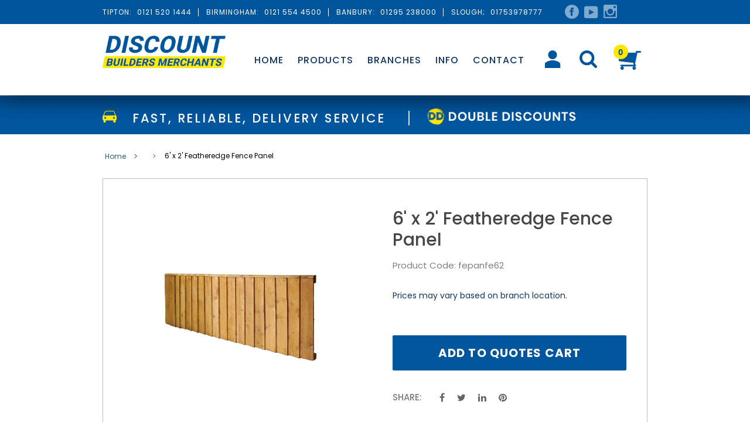

--- FILE ---
content_type: text/html; charset=utf-8
request_url: https://discountbuilders.co.uk/products/6-x-2-featheredge-fence-panel
body_size: 19858
content:
<!doctype html>
<html class="no-js" lang="en">
<head>
  <meta charset="utf-8">
  <meta http-equiv="X-UA-Compatible" content="IE=edge,chrome=1">
  <meta name="viewport" content="width=device-width,initial-scale=1">
  <meta name="theme-color" content="#557b97">
  <link rel="canonical" href="https://discountbuilders.co.uk/products/6-x-2-featheredge-fence-panel"><title>6&#39; x 2&#39; Featheredge Fence Panel
&ndash; Discount Builders Merchant</title><meta name="description" content="6&#39; x 2&#39; Featheredge Fence Panel"><!-- /snippets/social-meta-tags.liquid -->




<meta property="og:site_name" content="Discount Builders Merchant">
<meta property="og:url" content="https://discountbuilders.co.uk/products/6-x-2-featheredge-fence-panel">
<meta property="og:title" content="6' x 2' Featheredge Fence Panel">
<meta property="og:type" content="product">
<meta property="og:description" content="6&#39; x 2&#39; Featheredge Fence Panel">

  <meta property="og:price:amount" content="14.12">
  <meta property="og:price:currency" content="GBP">

<meta property="og:image" content="http://discountbuilders.co.uk/cdn/shop/products/6-x-2-Feather-Fnce-panel_1200x1200.jpg?v=1570802696">
<meta property="og:image:secure_url" content="https://discountbuilders.co.uk/cdn/shop/products/6-x-2-Feather-Fnce-panel_1200x1200.jpg?v=1570802696">


<meta name="twitter:card" content="summary_large_image">
<meta name="twitter:title" content="6' x 2' Featheredge Fence Panel">
<meta name="twitter:description" content="6&#39; x 2&#39; Featheredge Fence Panel">
 
  
  <link href="//discountbuilders.co.uk/cdn/shop/t/1/assets/bootstrap.min.css?v=20845840321003162751556710896" rel="stylesheet" type="text/css" media="all" />
  <link href="//discountbuilders.co.uk/cdn/shop/t/1/assets/theme.scss.css?v=117752753820942639861763050918" rel="stylesheet" type="text/css" media="all" />
  <link href="//discountbuilders.co.uk/cdn/shop/t/1/assets/style.scss.css?v=126126720355421703461706361550" rel="stylesheet" type="text/css" media="all" />

  <!-- Fonts Css -->
  <link href="//fonts.googleapis.com/css?family=Poppins:400,500,600,700,900,500i,700i" rel="stylesheet">
  <link rel="stylesheet" href="//stackpath.bootstrapcdn.com/font-awesome/4.7.0/css/font-awesome.min.css">
  <script>
    var theme = {
      strings: {
        addToCart: "Add to quotes cart",
        soldOut: "Sold out",
        unavailable: "Unavailable",
        regularPrice: "Regular price",
        sale: "Sale",
        showMore: "Show More",
        showLess: "Show Less",
        addressError: "Error looking up that address",
        addressNoResults: "No results for that address",
        addressQueryLimit: "You have exceeded the Google API usage limit. Consider upgrading to a \u003ca href=\"https:\/\/developers.google.com\/maps\/premium\/usage-limits\"\u003ePremium Plan\u003c\/a\u003e.",
        authError: "There was a problem authenticating your Google Maps account.",
        newWindow: "Opens in a new window.",
        external: "Opens external website.",
        newWindowExternal: "Opens external website in a new window.",
        quantityMinimumMessage: "Quantity must be 1 or more"
      },
      moneyFormat: "£{{amount}}"
    }

    document.documentElement.className = document.documentElement.className.replace('no-js', 'js');
  </script><script src="//code.jquery.com/jquery-1.11.2.min.js"></script> 
  <script src="//discountbuilders.co.uk/cdn/shop/t/1/assets/lazysizes.js?v=68441465964607740661556552823" async="async"></script>
  <script src="//discountbuilders.co.uk/cdn/shop/t/1/assets/vendor.js?v=26717350394662391471579075614" defer="defer"></script>
  <script src="//discountbuilders.co.uk/cdn/shop/t/1/assets/theme.js?v=58808727687470660841706714039" defer="defer"></script>
  <script src="//discountbuilders.co.uk/cdn/shop/t/1/assets/bootstrap.min.js?v=151295878321906490981556710901" defer="defer"></script> 
  <script src="//discountbuilders.co.uk/cdn/shop/t/1/assets/jquery.validate.min.js?v=103973358673173651681559212977" defer="defer"></script>
  <script src="//discountbuilders.co.uk/cdn/shop/t/1/assets/jquery.treemenu.js?v=79803855309394764721559217198" defer="defer"></script>
  <script type="text/javascript" src="//cdn.jsdelivr.net/npm/slick-carousel@1.8.1/slick/slick.min.js"></script>
  <script src="//discountbuilders.co.uk/cdn/shop/t/1/assets/fancybox.js?v=166953194757674771481707129347" defer="defer"></script> 
  <script src="//discountbuilders.co.uk/cdn/shop/t/1/assets/custom.js?v=72925783125132929411729075702" defer="defer"></script>  
  <script src="//discountbuilders.co.uk/cdn/shop/t/1/assets/jquery.matchHeight.js?v=103485302449270093441557725383" defer="defer"></script>


    <link href="//discountbuilders.co.uk/cdn/shop/t/1/assets/fancybox.css?v=27510603582103076931707129350" rel="stylesheet" type="text/css" media="all" />
  
  <script>window.performance && window.performance.mark && window.performance.mark('shopify.content_for_header.start');</script><meta name="google-site-verification" content="odUWh83CWKOk1eGJjQ6tKPhvQYJSkd4X4HIghdRhIrM">
<meta id="shopify-digital-wallet" name="shopify-digital-wallet" content="/16068575280/digital_wallets/dialog">
<link rel="alternate" type="application/json+oembed" href="https://discountbuilders.co.uk/products/6-x-2-featheredge-fence-panel.oembed">
<script async="async" src="/checkouts/internal/preloads.js?locale=en-GB"></script>
<script id="shopify-features" type="application/json">{"accessToken":"b710471a6503ad4f953699aa6ea607d2","betas":["rich-media-storefront-analytics"],"domain":"discountbuilders.co.uk","predictiveSearch":true,"shopId":16068575280,"locale":"en"}</script>
<script>var Shopify = Shopify || {};
Shopify.shop = "discountbuildersmerchant.myshopify.com";
Shopify.locale = "en";
Shopify.currency = {"active":"GBP","rate":"1.0"};
Shopify.country = "GB";
Shopify.theme = {"name":"Debut - Dev Jan 2020","id":48439820336,"schema_name":"Debut","schema_version":"11.3.0","theme_store_id":796,"role":"main"};
Shopify.theme.handle = "null";
Shopify.theme.style = {"id":null,"handle":null};
Shopify.cdnHost = "discountbuilders.co.uk/cdn";
Shopify.routes = Shopify.routes || {};
Shopify.routes.root = "/";</script>
<script type="module">!function(o){(o.Shopify=o.Shopify||{}).modules=!0}(window);</script>
<script>!function(o){function n(){var o=[];function n(){o.push(Array.prototype.slice.apply(arguments))}return n.q=o,n}var t=o.Shopify=o.Shopify||{};t.loadFeatures=n(),t.autoloadFeatures=n()}(window);</script>
<script id="shop-js-analytics" type="application/json">{"pageType":"product"}</script>
<script defer="defer" async type="module" src="//discountbuilders.co.uk/cdn/shopifycloud/shop-js/modules/v2/client.init-shop-cart-sync_BT-GjEfc.en.esm.js"></script>
<script defer="defer" async type="module" src="//discountbuilders.co.uk/cdn/shopifycloud/shop-js/modules/v2/chunk.common_D58fp_Oc.esm.js"></script>
<script defer="defer" async type="module" src="//discountbuilders.co.uk/cdn/shopifycloud/shop-js/modules/v2/chunk.modal_xMitdFEc.esm.js"></script>
<script type="module">
  await import("//discountbuilders.co.uk/cdn/shopifycloud/shop-js/modules/v2/client.init-shop-cart-sync_BT-GjEfc.en.esm.js");
await import("//discountbuilders.co.uk/cdn/shopifycloud/shop-js/modules/v2/chunk.common_D58fp_Oc.esm.js");
await import("//discountbuilders.co.uk/cdn/shopifycloud/shop-js/modules/v2/chunk.modal_xMitdFEc.esm.js");

  window.Shopify.SignInWithShop?.initShopCartSync?.({"fedCMEnabled":true,"windoidEnabled":true});

</script>
<script id="__st">var __st={"a":16068575280,"offset":0,"reqid":"61a9187e-57de-4cf1-96dd-fc298752f2b9-1769097421","pageurl":"discountbuilders.co.uk\/products\/6-x-2-featheredge-fence-panel","u":"c70f9591614c","p":"product","rtyp":"product","rid":4174761492528};</script>
<script>window.ShopifyPaypalV4VisibilityTracking = true;</script>
<script id="captcha-bootstrap">!function(){'use strict';const t='contact',e='account',n='new_comment',o=[[t,t],['blogs',n],['comments',n],[t,'customer']],c=[[e,'customer_login'],[e,'guest_login'],[e,'recover_customer_password'],[e,'create_customer']],r=t=>t.map((([t,e])=>`form[action*='/${t}']:not([data-nocaptcha='true']) input[name='form_type'][value='${e}']`)).join(','),a=t=>()=>t?[...document.querySelectorAll(t)].map((t=>t.form)):[];function s(){const t=[...o],e=r(t);return a(e)}const i='password',u='form_key',d=['recaptcha-v3-token','g-recaptcha-response','h-captcha-response',i],f=()=>{try{return window.sessionStorage}catch{return}},m='__shopify_v',_=t=>t.elements[u];function p(t,e,n=!1){try{const o=window.sessionStorage,c=JSON.parse(o.getItem(e)),{data:r}=function(t){const{data:e,action:n}=t;return t[m]||n?{data:e,action:n}:{data:t,action:n}}(c);for(const[e,n]of Object.entries(r))t.elements[e]&&(t.elements[e].value=n);n&&o.removeItem(e)}catch(o){console.error('form repopulation failed',{error:o})}}const l='form_type',E='cptcha';function T(t){t.dataset[E]=!0}const w=window,h=w.document,L='Shopify',v='ce_forms',y='captcha';let A=!1;((t,e)=>{const n=(g='f06e6c50-85a8-45c8-87d0-21a2b65856fe',I='https://cdn.shopify.com/shopifycloud/storefront-forms-hcaptcha/ce_storefront_forms_captcha_hcaptcha.v1.5.2.iife.js',D={infoText:'Protected by hCaptcha',privacyText:'Privacy',termsText:'Terms'},(t,e,n)=>{const o=w[L][v],c=o.bindForm;if(c)return c(t,g,e,D).then(n);var r;o.q.push([[t,g,e,D],n]),r=I,A||(h.body.append(Object.assign(h.createElement('script'),{id:'captcha-provider',async:!0,src:r})),A=!0)});var g,I,D;w[L]=w[L]||{},w[L][v]=w[L][v]||{},w[L][v].q=[],w[L][y]=w[L][y]||{},w[L][y].protect=function(t,e){n(t,void 0,e),T(t)},Object.freeze(w[L][y]),function(t,e,n,w,h,L){const[v,y,A,g]=function(t,e,n){const i=e?o:[],u=t?c:[],d=[...i,...u],f=r(d),m=r(i),_=r(d.filter((([t,e])=>n.includes(e))));return[a(f),a(m),a(_),s()]}(w,h,L),I=t=>{const e=t.target;return e instanceof HTMLFormElement?e:e&&e.form},D=t=>v().includes(t);t.addEventListener('submit',(t=>{const e=I(t);if(!e)return;const n=D(e)&&!e.dataset.hcaptchaBound&&!e.dataset.recaptchaBound,o=_(e),c=g().includes(e)&&(!o||!o.value);(n||c)&&t.preventDefault(),c&&!n&&(function(t){try{if(!f())return;!function(t){const e=f();if(!e)return;const n=_(t);if(!n)return;const o=n.value;o&&e.removeItem(o)}(t);const e=Array.from(Array(32),(()=>Math.random().toString(36)[2])).join('');!function(t,e){_(t)||t.append(Object.assign(document.createElement('input'),{type:'hidden',name:u})),t.elements[u].value=e}(t,e),function(t,e){const n=f();if(!n)return;const o=[...t.querySelectorAll(`input[type='${i}']`)].map((({name:t})=>t)),c=[...d,...o],r={};for(const[a,s]of new FormData(t).entries())c.includes(a)||(r[a]=s);n.setItem(e,JSON.stringify({[m]:1,action:t.action,data:r}))}(t,e)}catch(e){console.error('failed to persist form',e)}}(e),e.submit())}));const S=(t,e)=>{t&&!t.dataset[E]&&(n(t,e.some((e=>e===t))),T(t))};for(const o of['focusin','change'])t.addEventListener(o,(t=>{const e=I(t);D(e)&&S(e,y())}));const B=e.get('form_key'),M=e.get(l),P=B&&M;t.addEventListener('DOMContentLoaded',(()=>{const t=y();if(P)for(const e of t)e.elements[l].value===M&&p(e,B);[...new Set([...A(),...v().filter((t=>'true'===t.dataset.shopifyCaptcha))])].forEach((e=>S(e,t)))}))}(h,new URLSearchParams(w.location.search),n,t,e,['guest_login'])})(!0,!0)}();</script>
<script integrity="sha256-4kQ18oKyAcykRKYeNunJcIwy7WH5gtpwJnB7kiuLZ1E=" data-source-attribution="shopify.loadfeatures" defer="defer" src="//discountbuilders.co.uk/cdn/shopifycloud/storefront/assets/storefront/load_feature-a0a9edcb.js" crossorigin="anonymous"></script>
<script data-source-attribution="shopify.dynamic_checkout.dynamic.init">var Shopify=Shopify||{};Shopify.PaymentButton=Shopify.PaymentButton||{isStorefrontPortableWallets:!0,init:function(){window.Shopify.PaymentButton.init=function(){};var t=document.createElement("script");t.src="https://discountbuilders.co.uk/cdn/shopifycloud/portable-wallets/latest/portable-wallets.en.js",t.type="module",document.head.appendChild(t)}};
</script>
<script data-source-attribution="shopify.dynamic_checkout.buyer_consent">
  function portableWalletsHideBuyerConsent(e){var t=document.getElementById("shopify-buyer-consent"),n=document.getElementById("shopify-subscription-policy-button");t&&n&&(t.classList.add("hidden"),t.setAttribute("aria-hidden","true"),n.removeEventListener("click",e))}function portableWalletsShowBuyerConsent(e){var t=document.getElementById("shopify-buyer-consent"),n=document.getElementById("shopify-subscription-policy-button");t&&n&&(t.classList.remove("hidden"),t.removeAttribute("aria-hidden"),n.addEventListener("click",e))}window.Shopify?.PaymentButton&&(window.Shopify.PaymentButton.hideBuyerConsent=portableWalletsHideBuyerConsent,window.Shopify.PaymentButton.showBuyerConsent=portableWalletsShowBuyerConsent);
</script>
<script data-source-attribution="shopify.dynamic_checkout.cart.bootstrap">document.addEventListener("DOMContentLoaded",(function(){function t(){return document.querySelector("shopify-accelerated-checkout-cart, shopify-accelerated-checkout")}if(t())Shopify.PaymentButton.init();else{new MutationObserver((function(e,n){t()&&(Shopify.PaymentButton.init(),n.disconnect())})).observe(document.body,{childList:!0,subtree:!0})}}));
</script>

<script>window.performance && window.performance.mark && window.performance.mark('shopify.content_for_header.end');</script>
  <div id="shopify-section-filter-menu-settings" class="shopify-section"><style type="text/css">
/*  Filter Menu Color and Image Section CSS */</style>
<link href="//discountbuilders.co.uk/cdn/shop/t/1/assets/filter-menu.scss.css?v=177097232556708865581706361550" rel="stylesheet" type="text/css" media="all" />
<script src="//discountbuilders.co.uk/cdn/shop/t/1/assets/filter-menu.js?v=99114060446611548541559824464" type="text/javascript"></script>




</div>
  <!-- Google tag (gtag.js) --> 
<script async src="https://www.googletagmanager.com/gtag/js?id=G-R4TC64JC87"></script> 
<script> window.dataLayer = window.dataLayer || []; function gtag(){dataLayer.push(arguments);} gtag('js', new Date()); gtag('config', 'G-R4TC64JC87'); </script>
  
  
  <!-- PHONE TRACKING -->

<script>
  gtag('config', 'AW-707518228/Y8pxCPXv6bQBEJS-r9EC', {
    'phone_conversion_number': '01215201444'
  });
</script>
  
<script>
  gtag('config', 'AW-707518228/cVz8CPCd2rQBEJS-r9EC', {
    'phone_conversion_number': '01215544500'
  });
</script>

<script>
  gtag('config', 'AW-707518228/mUvTCJ336bQBEJS-r9EC', {
    'phone_conversion_number': '01295238000'
  });
</script>

<script>
  gtag('config', 'AW-707518228/R4NnCNOZ5rQBEJS-r9EC', {
    'phone_conversion_number': '01474569874'
  });
</script>



<link href="https://monorail-edge.shopifysvc.com" rel="dns-prefetch">
<script>(function(){if ("sendBeacon" in navigator && "performance" in window) {try {var session_token_from_headers = performance.getEntriesByType('navigation')[0].serverTiming.find(x => x.name == '_s').description;} catch {var session_token_from_headers = undefined;}var session_cookie_matches = document.cookie.match(/_shopify_s=([^;]*)/);var session_token_from_cookie = session_cookie_matches && session_cookie_matches.length === 2 ? session_cookie_matches[1] : "";var session_token = session_token_from_headers || session_token_from_cookie || "";function handle_abandonment_event(e) {var entries = performance.getEntries().filter(function(entry) {return /monorail-edge.shopifysvc.com/.test(entry.name);});if (!window.abandonment_tracked && entries.length === 0) {window.abandonment_tracked = true;var currentMs = Date.now();var navigation_start = performance.timing.navigationStart;var payload = {shop_id: 16068575280,url: window.location.href,navigation_start,duration: currentMs - navigation_start,session_token,page_type: "product"};window.navigator.sendBeacon("https://monorail-edge.shopifysvc.com/v1/produce", JSON.stringify({schema_id: "online_store_buyer_site_abandonment/1.1",payload: payload,metadata: {event_created_at_ms: currentMs,event_sent_at_ms: currentMs}}));}}window.addEventListener('pagehide', handle_abandonment_event);}}());</script>
<script id="web-pixels-manager-setup">(function e(e,d,r,n,o){if(void 0===o&&(o={}),!Boolean(null===(a=null===(i=window.Shopify)||void 0===i?void 0:i.analytics)||void 0===a?void 0:a.replayQueue)){var i,a;window.Shopify=window.Shopify||{};var t=window.Shopify;t.analytics=t.analytics||{};var s=t.analytics;s.replayQueue=[],s.publish=function(e,d,r){return s.replayQueue.push([e,d,r]),!0};try{self.performance.mark("wpm:start")}catch(e){}var l=function(){var e={modern:/Edge?\/(1{2}[4-9]|1[2-9]\d|[2-9]\d{2}|\d{4,})\.\d+(\.\d+|)|Firefox\/(1{2}[4-9]|1[2-9]\d|[2-9]\d{2}|\d{4,})\.\d+(\.\d+|)|Chrom(ium|e)\/(9{2}|\d{3,})\.\d+(\.\d+|)|(Maci|X1{2}).+ Version\/(15\.\d+|(1[6-9]|[2-9]\d|\d{3,})\.\d+)([,.]\d+|)( \(\w+\)|)( Mobile\/\w+|) Safari\/|Chrome.+OPR\/(9{2}|\d{3,})\.\d+\.\d+|(CPU[ +]OS|iPhone[ +]OS|CPU[ +]iPhone|CPU IPhone OS|CPU iPad OS)[ +]+(15[._]\d+|(1[6-9]|[2-9]\d|\d{3,})[._]\d+)([._]\d+|)|Android:?[ /-](13[3-9]|1[4-9]\d|[2-9]\d{2}|\d{4,})(\.\d+|)(\.\d+|)|Android.+Firefox\/(13[5-9]|1[4-9]\d|[2-9]\d{2}|\d{4,})\.\d+(\.\d+|)|Android.+Chrom(ium|e)\/(13[3-9]|1[4-9]\d|[2-9]\d{2}|\d{4,})\.\d+(\.\d+|)|SamsungBrowser\/([2-9]\d|\d{3,})\.\d+/,legacy:/Edge?\/(1[6-9]|[2-9]\d|\d{3,})\.\d+(\.\d+|)|Firefox\/(5[4-9]|[6-9]\d|\d{3,})\.\d+(\.\d+|)|Chrom(ium|e)\/(5[1-9]|[6-9]\d|\d{3,})\.\d+(\.\d+|)([\d.]+$|.*Safari\/(?![\d.]+ Edge\/[\d.]+$))|(Maci|X1{2}).+ Version\/(10\.\d+|(1[1-9]|[2-9]\d|\d{3,})\.\d+)([,.]\d+|)( \(\w+\)|)( Mobile\/\w+|) Safari\/|Chrome.+OPR\/(3[89]|[4-9]\d|\d{3,})\.\d+\.\d+|(CPU[ +]OS|iPhone[ +]OS|CPU[ +]iPhone|CPU IPhone OS|CPU iPad OS)[ +]+(10[._]\d+|(1[1-9]|[2-9]\d|\d{3,})[._]\d+)([._]\d+|)|Android:?[ /-](13[3-9]|1[4-9]\d|[2-9]\d{2}|\d{4,})(\.\d+|)(\.\d+|)|Mobile Safari.+OPR\/([89]\d|\d{3,})\.\d+\.\d+|Android.+Firefox\/(13[5-9]|1[4-9]\d|[2-9]\d{2}|\d{4,})\.\d+(\.\d+|)|Android.+Chrom(ium|e)\/(13[3-9]|1[4-9]\d|[2-9]\d{2}|\d{4,})\.\d+(\.\d+|)|Android.+(UC? ?Browser|UCWEB|U3)[ /]?(15\.([5-9]|\d{2,})|(1[6-9]|[2-9]\d|\d{3,})\.\d+)\.\d+|SamsungBrowser\/(5\.\d+|([6-9]|\d{2,})\.\d+)|Android.+MQ{2}Browser\/(14(\.(9|\d{2,})|)|(1[5-9]|[2-9]\d|\d{3,})(\.\d+|))(\.\d+|)|K[Aa][Ii]OS\/(3\.\d+|([4-9]|\d{2,})\.\d+)(\.\d+|)/},d=e.modern,r=e.legacy,n=navigator.userAgent;return n.match(d)?"modern":n.match(r)?"legacy":"unknown"}(),u="modern"===l?"modern":"legacy",c=(null!=n?n:{modern:"",legacy:""})[u],f=function(e){return[e.baseUrl,"/wpm","/b",e.hashVersion,"modern"===e.buildTarget?"m":"l",".js"].join("")}({baseUrl:d,hashVersion:r,buildTarget:u}),m=function(e){var d=e.version,r=e.bundleTarget,n=e.surface,o=e.pageUrl,i=e.monorailEndpoint;return{emit:function(e){var a=e.status,t=e.errorMsg,s=(new Date).getTime(),l=JSON.stringify({metadata:{event_sent_at_ms:s},events:[{schema_id:"web_pixels_manager_load/3.1",payload:{version:d,bundle_target:r,page_url:o,status:a,surface:n,error_msg:t},metadata:{event_created_at_ms:s}}]});if(!i)return console&&console.warn&&console.warn("[Web Pixels Manager] No Monorail endpoint provided, skipping logging."),!1;try{return self.navigator.sendBeacon.bind(self.navigator)(i,l)}catch(e){}var u=new XMLHttpRequest;try{return u.open("POST",i,!0),u.setRequestHeader("Content-Type","text/plain"),u.send(l),!0}catch(e){return console&&console.warn&&console.warn("[Web Pixels Manager] Got an unhandled error while logging to Monorail."),!1}}}}({version:r,bundleTarget:l,surface:e.surface,pageUrl:self.location.href,monorailEndpoint:e.monorailEndpoint});try{o.browserTarget=l,function(e){var d=e.src,r=e.async,n=void 0===r||r,o=e.onload,i=e.onerror,a=e.sri,t=e.scriptDataAttributes,s=void 0===t?{}:t,l=document.createElement("script"),u=document.querySelector("head"),c=document.querySelector("body");if(l.async=n,l.src=d,a&&(l.integrity=a,l.crossOrigin="anonymous"),s)for(var f in s)if(Object.prototype.hasOwnProperty.call(s,f))try{l.dataset[f]=s[f]}catch(e){}if(o&&l.addEventListener("load",o),i&&l.addEventListener("error",i),u)u.appendChild(l);else{if(!c)throw new Error("Did not find a head or body element to append the script");c.appendChild(l)}}({src:f,async:!0,onload:function(){if(!function(){var e,d;return Boolean(null===(d=null===(e=window.Shopify)||void 0===e?void 0:e.analytics)||void 0===d?void 0:d.initialized)}()){var d=window.webPixelsManager.init(e)||void 0;if(d){var r=window.Shopify.analytics;r.replayQueue.forEach((function(e){var r=e[0],n=e[1],o=e[2];d.publishCustomEvent(r,n,o)})),r.replayQueue=[],r.publish=d.publishCustomEvent,r.visitor=d.visitor,r.initialized=!0}}},onerror:function(){return m.emit({status:"failed",errorMsg:"".concat(f," has failed to load")})},sri:function(e){var d=/^sha384-[A-Za-z0-9+/=]+$/;return"string"==typeof e&&d.test(e)}(c)?c:"",scriptDataAttributes:o}),m.emit({status:"loading"})}catch(e){m.emit({status:"failed",errorMsg:(null==e?void 0:e.message)||"Unknown error"})}}})({shopId: 16068575280,storefrontBaseUrl: "https://discountbuilders.co.uk",extensionsBaseUrl: "https://extensions.shopifycdn.com/cdn/shopifycloud/web-pixels-manager",monorailEndpoint: "https://monorail-edge.shopifysvc.com/unstable/produce_batch",surface: "storefront-renderer",enabledBetaFlags: ["2dca8a86"],webPixelsConfigList: [{"id":"136347927","eventPayloadVersion":"v1","runtimeContext":"LAX","scriptVersion":"1","type":"CUSTOM","privacyPurposes":["ANALYTICS"],"name":"Google Analytics tag (migrated)"},{"id":"shopify-app-pixel","configuration":"{}","eventPayloadVersion":"v1","runtimeContext":"STRICT","scriptVersion":"0450","apiClientId":"shopify-pixel","type":"APP","privacyPurposes":["ANALYTICS","MARKETING"]},{"id":"shopify-custom-pixel","eventPayloadVersion":"v1","runtimeContext":"LAX","scriptVersion":"0450","apiClientId":"shopify-pixel","type":"CUSTOM","privacyPurposes":["ANALYTICS","MARKETING"]}],isMerchantRequest: false,initData: {"shop":{"name":"Discount Builders Merchant","paymentSettings":{"currencyCode":"GBP"},"myshopifyDomain":"discountbuildersmerchant.myshopify.com","countryCode":"GB","storefrontUrl":"https:\/\/discountbuilders.co.uk"},"customer":null,"cart":null,"checkout":null,"productVariants":[{"price":{"amount":14.12,"currencyCode":"GBP"},"product":{"title":"6' x 2' Featheredge Fence Panel","vendor":"Nar","id":"4174761492528","untranslatedTitle":"6' x 2' Featheredge Fence Panel","url":"\/products\/6-x-2-featheredge-fence-panel","type":"Landscaping Fencing"},"id":"30355211681840","image":{"src":"\/\/discountbuilders.co.uk\/cdn\/shop\/products\/6-x-2-Feather-Fnce-panel.jpg?v=1570802696"},"sku":"fepanfe62","title":"Default Title","untranslatedTitle":"Default Title"}],"purchasingCompany":null},},"https://discountbuilders.co.uk/cdn","fcfee988w5aeb613cpc8e4bc33m6693e112",{"modern":"","legacy":""},{"shopId":"16068575280","storefrontBaseUrl":"https:\/\/discountbuilders.co.uk","extensionBaseUrl":"https:\/\/extensions.shopifycdn.com\/cdn\/shopifycloud\/web-pixels-manager","surface":"storefront-renderer","enabledBetaFlags":"[\"2dca8a86\"]","isMerchantRequest":"false","hashVersion":"fcfee988w5aeb613cpc8e4bc33m6693e112","publish":"custom","events":"[[\"page_viewed\",{}],[\"product_viewed\",{\"productVariant\":{\"price\":{\"amount\":14.12,\"currencyCode\":\"GBP\"},\"product\":{\"title\":\"6' x 2' Featheredge Fence Panel\",\"vendor\":\"Nar\",\"id\":\"4174761492528\",\"untranslatedTitle\":\"6' x 2' Featheredge Fence Panel\",\"url\":\"\/products\/6-x-2-featheredge-fence-panel\",\"type\":\"Landscaping Fencing\"},\"id\":\"30355211681840\",\"image\":{\"src\":\"\/\/discountbuilders.co.uk\/cdn\/shop\/products\/6-x-2-Feather-Fnce-panel.jpg?v=1570802696\"},\"sku\":\"fepanfe62\",\"title\":\"Default Title\",\"untranslatedTitle\":\"Default Title\"}}]]"});</script><script>
  window.ShopifyAnalytics = window.ShopifyAnalytics || {};
  window.ShopifyAnalytics.meta = window.ShopifyAnalytics.meta || {};
  window.ShopifyAnalytics.meta.currency = 'GBP';
  var meta = {"product":{"id":4174761492528,"gid":"gid:\/\/shopify\/Product\/4174761492528","vendor":"Nar","type":"Landscaping Fencing","handle":"6-x-2-featheredge-fence-panel","variants":[{"id":30355211681840,"price":1412,"name":"6' x 2' Featheredge Fence Panel","public_title":null,"sku":"fepanfe62"}],"remote":false},"page":{"pageType":"product","resourceType":"product","resourceId":4174761492528,"requestId":"61a9187e-57de-4cf1-96dd-fc298752f2b9-1769097421"}};
  for (var attr in meta) {
    window.ShopifyAnalytics.meta[attr] = meta[attr];
  }
</script>
<script class="analytics">
  (function () {
    var customDocumentWrite = function(content) {
      var jquery = null;

      if (window.jQuery) {
        jquery = window.jQuery;
      } else if (window.Checkout && window.Checkout.$) {
        jquery = window.Checkout.$;
      }

      if (jquery) {
        jquery('body').append(content);
      }
    };

    var hasLoggedConversion = function(token) {
      if (token) {
        return document.cookie.indexOf('loggedConversion=' + token) !== -1;
      }
      return false;
    }

    var setCookieIfConversion = function(token) {
      if (token) {
        var twoMonthsFromNow = new Date(Date.now());
        twoMonthsFromNow.setMonth(twoMonthsFromNow.getMonth() + 2);

        document.cookie = 'loggedConversion=' + token + '; expires=' + twoMonthsFromNow;
      }
    }

    var trekkie = window.ShopifyAnalytics.lib = window.trekkie = window.trekkie || [];
    if (trekkie.integrations) {
      return;
    }
    trekkie.methods = [
      'identify',
      'page',
      'ready',
      'track',
      'trackForm',
      'trackLink'
    ];
    trekkie.factory = function(method) {
      return function() {
        var args = Array.prototype.slice.call(arguments);
        args.unshift(method);
        trekkie.push(args);
        return trekkie;
      };
    };
    for (var i = 0; i < trekkie.methods.length; i++) {
      var key = trekkie.methods[i];
      trekkie[key] = trekkie.factory(key);
    }
    trekkie.load = function(config) {
      trekkie.config = config || {};
      trekkie.config.initialDocumentCookie = document.cookie;
      var first = document.getElementsByTagName('script')[0];
      var script = document.createElement('script');
      script.type = 'text/javascript';
      script.onerror = function(e) {
        var scriptFallback = document.createElement('script');
        scriptFallback.type = 'text/javascript';
        scriptFallback.onerror = function(error) {
                var Monorail = {
      produce: function produce(monorailDomain, schemaId, payload) {
        var currentMs = new Date().getTime();
        var event = {
          schema_id: schemaId,
          payload: payload,
          metadata: {
            event_created_at_ms: currentMs,
            event_sent_at_ms: currentMs
          }
        };
        return Monorail.sendRequest("https://" + monorailDomain + "/v1/produce", JSON.stringify(event));
      },
      sendRequest: function sendRequest(endpointUrl, payload) {
        // Try the sendBeacon API
        if (window && window.navigator && typeof window.navigator.sendBeacon === 'function' && typeof window.Blob === 'function' && !Monorail.isIos12()) {
          var blobData = new window.Blob([payload], {
            type: 'text/plain'
          });

          if (window.navigator.sendBeacon(endpointUrl, blobData)) {
            return true;
          } // sendBeacon was not successful

        } // XHR beacon

        var xhr = new XMLHttpRequest();

        try {
          xhr.open('POST', endpointUrl);
          xhr.setRequestHeader('Content-Type', 'text/plain');
          xhr.send(payload);
        } catch (e) {
          console.log(e);
        }

        return false;
      },
      isIos12: function isIos12() {
        return window.navigator.userAgent.lastIndexOf('iPhone; CPU iPhone OS 12_') !== -1 || window.navigator.userAgent.lastIndexOf('iPad; CPU OS 12_') !== -1;
      }
    };
    Monorail.produce('monorail-edge.shopifysvc.com',
      'trekkie_storefront_load_errors/1.1',
      {shop_id: 16068575280,
      theme_id: 48439820336,
      app_name: "storefront",
      context_url: window.location.href,
      source_url: "//discountbuilders.co.uk/cdn/s/trekkie.storefront.1bbfab421998800ff09850b62e84b8915387986d.min.js"});

        };
        scriptFallback.async = true;
        scriptFallback.src = '//discountbuilders.co.uk/cdn/s/trekkie.storefront.1bbfab421998800ff09850b62e84b8915387986d.min.js';
        first.parentNode.insertBefore(scriptFallback, first);
      };
      script.async = true;
      script.src = '//discountbuilders.co.uk/cdn/s/trekkie.storefront.1bbfab421998800ff09850b62e84b8915387986d.min.js';
      first.parentNode.insertBefore(script, first);
    };
    trekkie.load(
      {"Trekkie":{"appName":"storefront","development":false,"defaultAttributes":{"shopId":16068575280,"isMerchantRequest":null,"themeId":48439820336,"themeCityHash":"12444953781175501266","contentLanguage":"en","currency":"GBP","eventMetadataId":"a01f3aaf-89b6-4e10-af74-abdbe85c820d"},"isServerSideCookieWritingEnabled":true,"monorailRegion":"shop_domain","enabledBetaFlags":["65f19447"]},"Session Attribution":{},"S2S":{"facebookCapiEnabled":false,"source":"trekkie-storefront-renderer","apiClientId":580111}}
    );

    var loaded = false;
    trekkie.ready(function() {
      if (loaded) return;
      loaded = true;

      window.ShopifyAnalytics.lib = window.trekkie;

      var originalDocumentWrite = document.write;
      document.write = customDocumentWrite;
      try { window.ShopifyAnalytics.merchantGoogleAnalytics.call(this); } catch(error) {};
      document.write = originalDocumentWrite;

      window.ShopifyAnalytics.lib.page(null,{"pageType":"product","resourceType":"product","resourceId":4174761492528,"requestId":"61a9187e-57de-4cf1-96dd-fc298752f2b9-1769097421","shopifyEmitted":true});

      var match = window.location.pathname.match(/checkouts\/(.+)\/(thank_you|post_purchase)/)
      var token = match? match[1]: undefined;
      if (!hasLoggedConversion(token)) {
        setCookieIfConversion(token);
        window.ShopifyAnalytics.lib.track("Viewed Product",{"currency":"GBP","variantId":30355211681840,"productId":4174761492528,"productGid":"gid:\/\/shopify\/Product\/4174761492528","name":"6' x 2' Featheredge Fence Panel","price":"14.12","sku":"fepanfe62","brand":"Nar","variant":null,"category":"Landscaping Fencing","nonInteraction":true,"remote":false},undefined,undefined,{"shopifyEmitted":true});
      window.ShopifyAnalytics.lib.track("monorail:\/\/trekkie_storefront_viewed_product\/1.1",{"currency":"GBP","variantId":30355211681840,"productId":4174761492528,"productGid":"gid:\/\/shopify\/Product\/4174761492528","name":"6' x 2' Featheredge Fence Panel","price":"14.12","sku":"fepanfe62","brand":"Nar","variant":null,"category":"Landscaping Fencing","nonInteraction":true,"remote":false,"referer":"https:\/\/discountbuilders.co.uk\/products\/6-x-2-featheredge-fence-panel"});
      }
    });


        var eventsListenerScript = document.createElement('script');
        eventsListenerScript.async = true;
        eventsListenerScript.src = "//discountbuilders.co.uk/cdn/shopifycloud/storefront/assets/shop_events_listener-3da45d37.js";
        document.getElementsByTagName('head')[0].appendChild(eventsListenerScript);

})();</script>
  <script>
  if (!window.ga || (window.ga && typeof window.ga !== 'function')) {
    window.ga = function ga() {
      (window.ga.q = window.ga.q || []).push(arguments);
      if (window.Shopify && window.Shopify.analytics && typeof window.Shopify.analytics.publish === 'function') {
        window.Shopify.analytics.publish("ga_stub_called", {}, {sendTo: "google_osp_migration"});
      }
      console.error("Shopify's Google Analytics stub called with:", Array.from(arguments), "\nSee https://help.shopify.com/manual/promoting-marketing/pixels/pixel-migration#google for more information.");
    };
    if (window.Shopify && window.Shopify.analytics && typeof window.Shopify.analytics.publish === 'function') {
      window.Shopify.analytics.publish("ga_stub_initialized", {}, {sendTo: "google_osp_migration"});
    }
  }
</script>
<script
  defer
  src="https://discountbuilders.co.uk/cdn/shopifycloud/perf-kit/shopify-perf-kit-3.0.4.min.js"
  data-application="storefront-renderer"
  data-shop-id="16068575280"
  data-render-region="gcp-us-central1"
  data-page-type="product"
  data-theme-instance-id="48439820336"
  data-theme-name="Debut"
  data-theme-version="11.3.0"
  data-monorail-region="shop_domain"
  data-resource-timing-sampling-rate="10"
  data-shs="true"
  data-shs-beacon="true"
  data-shs-export-with-fetch="true"
  data-shs-logs-sample-rate="1"
  data-shs-beacon-endpoint="https://discountbuilders.co.uk/api/collect"
></script>
</head>

<body class="template-product">

  <a class="in-page-link visually-hidden skip-link" href="#MainContent"> Skip to content</a>

  <div id="SearchDrawer" class="search-bar drawer drawer--top" role="dialog" aria-modal="true" aria-label="Search">
    <div class="search-bar__table">
      <div class="search-bar__table-cell search-bar__form-wrapper">
        <form class="search search-bar__form" action="/search" method="get" role="search">
          <input class="search__input search-bar__input" type="search" name="q" value="" placeholder="Search" aria-label="Search">
          <button class="search-bar__submit search__submit btn--link" type="submit">
            <svg aria-hidden="true" focusable="false" role="presentation" class="icon icon-search" viewBox="0 0 37 40"><path d="M35.6 36l-9.8-9.8c4.1-5.4 3.6-13.2-1.3-18.1-5.4-5.4-14.2-5.4-19.7 0-5.4 5.4-5.4 14.2 0 19.7 2.6 2.6 6.1 4.1 9.8 4.1 3 0 5.9-1 8.3-2.8l9.8 9.8c.4.4.9.6 1.4.6s1-.2 1.4-.6c.9-.9.9-2.1.1-2.9zm-20.9-8.2c-2.6 0-5.1-1-7-2.9-3.9-3.9-3.9-10.1 0-14C9.6 9 12.2 8 14.7 8s5.1 1 7 2.9c3.9 3.9 3.9 10.1 0 14-1.9 1.9-4.4 2.9-7 2.9z"/></svg>
            <span class="icon__fallback-text">Submit</span>
          </button>
        </form>
      </div>
      <div class="search-bar__table-cell text-right">
        <button type="button" class="btn--link search-bar__close js-drawer-close">
          <svg aria-hidden="true" focusable="false" role="presentation" class="icon icon-close" viewBox="0 0 40 40"><path d="M23.868 20.015L39.117 4.78c1.11-1.108 1.11-2.77 0-3.877-1.109-1.108-2.773-1.108-3.882 0L19.986 16.137 4.737.904C3.628-.204 1.965-.204.856.904c-1.11 1.108-1.11 2.77 0 3.877l15.249 15.234L.855 35.248c-1.108 1.108-1.108 2.77 0 3.877.555.554 1.248.831 1.942.831s1.386-.277 1.94-.83l15.25-15.234 15.248 15.233c.555.554 1.248.831 1.941.831s1.387-.277 1.941-.83c1.11-1.109 1.11-2.77 0-3.878L23.868 20.015z" class="layer"/></svg>
          <span class="icon__fallback-text">Close search</span>
        </button>
      </div>
    </div>
  </div>

  <div id="shopify-section-header" class="shopify-section">
<div data-section-id="header" data-section-type="header-section"></div>
  <header class="main-header site-header"  role="banner">
      <div class="header-callout-wrapper d-none d-md-block">
        <div class="container">
          <div class="header-callout">
            <div class="header-callout-branches">
              
              <ul>
                
                
                  
                    <li>
                      
                      <span>Tipton:</span>
                      
                      <a href="tel:01215201444">0121 520 1444</a>
                    </li>
                  
                
                
                
                  
                    <li>
                      
                      <span>Birmingham:</span>
                      
                      <a href="tel:01215544500">0121 554 4500</a>
                    </li>
                  
                
                
                
                  
                    <li>
                      
                      <span>Banbury:</span>
                      
                      <a href="tel:01295238000">01295 238000</a>
                    </li>
                  
                
                
                
                  
                    <li>
                      
                      <span>Slough;</span>
                      
                      <a href="tel:01753978777">01753978777</a>
                    </li>
                  
                
                
              </ul>
              
            </div> 
            <div class="header-callout-social-links">
              <ul>
                
                
                <li>
                  <a href="https://www.facebook.com/discountbuildersmerchantsuk" target="_blank" aria-describedby="a11y-external-message">
                    <svg xmlns="http://www.w3.org/2000/svg" width="24" height="24" viewBox="0 0 24 24"><path d="M12 0c-6.627 0-12 5.373-12 12s5.373 12 12 12 12-5.373 12-12-5.373-12-12-12zm3 8h-1.35c-.538 0-.65.221-.65.778v1.222h2l-.209 2h-1.791v7h-3v-7h-2v-2h2v-2.308c0-1.769.931-2.692 3.029-2.692h1.971v3z"/></svg>
                  </a>
                </li>
                
                
                
                <li>
                  <a href="https://www.youtube.com/@discountbuildersmerchantsd4509" target="_blank" aria-describedby="a11y-external-message">
                      <svg aria-hidden="true" focusable="false" role="presentation" class="icon icon-youtube" viewBox="0 0 21 20"><path fill="#444" d="M-.196 15.803q0 1.23.812 2.092t1.977.861h14.946q1.165 0 1.977-.861t.812-2.092V3.909q0-1.23-.82-2.116T17.539.907H2.593q-1.148 0-1.969.886t-.82 2.116v11.894zm7.465-2.149V6.058q0-.115.066-.18.049-.016.082-.016l.082.016 7.153 3.806q.066.066.066.164 0 .066-.066.131l-7.153 3.806q-.033.033-.066.033-.066 0-.098-.033-.066-.066-.066-.131z"/></svg>
                  </a>
                </li>
                
                
                <li>
                  <a href="https://www.instagram.com/discountbm/" target="_blank" aria-describedby="a11y-external-message">
                    
<svg version="1.1" id="Capa_1" xmlns="http://www.w3.org/2000/svg" xmlns:xlink="http://www.w3.org/1999/xlink" x="0px" y="0px"
	viewBox="0 0 530 530" style="enable-background:new 0 0 530 530;" xml:space="preserve">
<g>
	<g id="post-instagram">
		<path d="M459,0H51C22.95,0,0,22.95,0,51v408c0,28.05,22.95,51,51,51h408c28.05,0,51-22.95,51-51V51C510,22.95,487.05,0,459,0z
			 M255,153c56.1,0,102,45.9,102,102c0,56.1-45.9,102-102,102c-56.1,0-102-45.9-102-102C153,198.9,198.9,153,255,153z M63.75,459
			C56.1,459,51,453.9,51,446.25V229.5h53.55C102,237.15,102,247.35,102,255c0,84.15,68.85,153,153,153c84.15,0,153-68.85,153-153
			c0-7.65,0-17.85-2.55-25.5H459v216.75c0,7.65-5.1,12.75-12.75,12.75H63.75z M459,114.75c0,7.65-5.1,12.75-12.75,12.75h-51
			c-7.65,0-12.75-5.1-12.75-12.75v-51c0-7.65,5.1-12.75,12.75-12.75h51C453.9,51,459,56.1,459,63.75V114.75z"/>
	</g>
</g>
</svg>

                  </a>
                </li>
                
              </ul>
            </div>
          </div>
        </div>
      </div>    
      <div class="container">
        <div class="row">
          <div class="col-md-12 col-lg-3 small-nav-side">
            <div class="site-logo">
                
                <a href="https://discountbuilders.co.uk"> <img src="//discountbuilders.co.uk/cdn/shop/files/logo-blue.png?v=1613717137"></a>
                
            </div>
            <div class="small-menu medium-up--hide">
              
              <button type="button" class="btn--link site-header__icon site-header__menu js-mobile-nav-toggle mobile-nav--open" aria-controls="MobileNav"  aria-expanded="false" aria-label="Menu">
                <svg aria-hidden="true" focusable="false" role="presentation" class="icon icon-hamburger" viewBox="0 0 37 40"><path d="M33.5 25h-30c-1.1 0-2-.9-2-2s.9-2 2-2h30c1.1 0 2 .9 2 2s-.9 2-2 2zm0-11.5h-30c-1.1 0-2-.9-2-2s.9-2 2-2h30c1.1 0 2 .9 2 2s-.9 2-2 2zm0 23h-30c-1.1 0-2-.9-2-2s.9-2 2-2h30c1.1 0 2 .9 2 2s-.9 2-2 2z"/></svg>
                <svg aria-hidden="true" focusable="false" role="presentation" class="icon icon-close" viewBox="0 0 40 40"><path d="M23.868 20.015L39.117 4.78c1.11-1.108 1.11-2.77 0-3.877-1.109-1.108-2.773-1.108-3.882 0L19.986 16.137 4.737.904C3.628-.204 1.965-.204.856.904c-1.11 1.108-1.11 2.77 0 3.877l15.249 15.234L.855 35.248c-1.108 1.108-1.108 2.77 0 3.877.555.554 1.248.831 1.942.831s1.386-.277 1.94-.83l15.25-15.234 15.248 15.233c.555.554 1.248.831 1.941.831s1.387-.277 1.941-.83c1.11-1.109 1.11-2.77 0-3.878L23.868 20.015z" class="layer"/></svg>
              </button>
              
              <div class="search-icon-header">
                <a href="/search"><img src="//discountbuilders.co.uk/cdn/shop/t/1/assets/magnifying-glass.svg?v=99564804688161939521570692487"></a>
              </div>
              <div class="cart">
                <a href="/cart" class="site-header__icon site-header__cart">
                  <img src="//discountbuilders.co.uk/cdn/shop/t/1/assets/cart_30x.png?v=88459669831893413621556776365">
                  <span class="icon__fallback-text">Cart</span>
                  
                    <div id="CartCount" class="site-header__cart-count">
                      <span>0</span>
                      <span class="icon__fallback-text medium-up--hide">items</span>
                    </div>
                    
                </a>
              </div>
              <div class="user-icon">                  
                
                
                <a href="/account/login" class="site-header__icon site-header__account">
                  <img src="//discountbuilders.co.uk/cdn/shop/t/1/assets/user.svg?v=37954716902607345751579841955">
                  <span class="icon__fallback-text">Log in</span>
                </a>
                
                
              </div>
          </div>
          </div>
          <div class="col-lg-9 small-991-hide">
            <div class="site-nav-desktop">
                <nav class="main-nav small--hide">
                  <ul class="level-1">                    
                    
                    <li  >
                      <a href="/">Home</a>
                     
                    </li>
                    
                    <li  class="has-dropdown">
                      <a href="#">Products</a>
                    
                      <div class="level-2">
                        <ul class="submenu">
                                                                               
                              <li class="has-sub-dropdown">
                                <a href= "/collections/building-material">Building Materials</a>
                                
                                <ul class="level-3">
                                    
                                  <li ><a href= "/collections/bricks">Bricks</a></li>
                                    
                                  <li ><a href= "/collections/blocks">Blocks</a></li>
                                    
                                  <li ><a href= "/collections/aggregates">Aggregates</a></li>
                                    
                                  <li ><a href= "/collections/cement">Cement</a></li>
                                    
                                  <li ><a href= "/collections/lintels">Lintels</a></li>
                                    
                                  <li ><a href= "/collections/dpc-dpm">DPC / DPM</a></li>
                                  
                                </ul>
                                   
                              </li>
                                                                               
                              <li class="has-sub-dropdown">
                                <a href= "/collections/insulation">Insulation</a>
                                
                                <ul class="level-3">
                                    
                                  <li ><a href= "/collections/cavity-insulation">Cavity Insulation</a></li>
                                    
                                  <li ><a href= "/collections/acoustic-insulation">Acoustic Insulation</a></li>
                                    
                                  <li ><a href= "/collections/loft-insulation">Loft Insulation</a></li>
                                    
                                  <li ><a href= "/collections/polystyrene">Polystyrene</a></li>
                                    
                                  <li ><a href= "/collections/pir-board">PIR Board</a></li>
                                  
                                </ul>
                                   
                              </li>
                                                                               
                              <li class="has-sub-dropdown">
                                <a href= "/collections/plaster-plasterboard">Plastering</a>
                                
                                <ul class="level-3">
                                    
                                  <li ><a href= "/collections/plasterboard">Plasterboard</a></li>
                                    
                                  <li ><a href= "/collections/plaster">Plaster</a></li>
                                    
                                  <li ><a href= "/collections/plaster-accessories">Plaster Accessories</a></li>
                                  
                                </ul>
                                   
                              </li>
                                                                               
                              <li class="has-sub-dropdown">
                                <a href= "/collections/landscaping">Landscaping</a>
                                
                                <ul class="level-3">
                                    
                                  <li ><a href= "/collections/weed-control">Weed Control</a></li>
                                    
                                  <li ><a href= "/collections/composite-decking">Composite Decking</a></li>
                                    
                                  <li ><a href= "/collections/timber-decking">Timber Decking</a></li>
                                    
                                  <li ><a href= "/collections/blockpaving">Blockpaving</a></li>
                                    
                                  <li ><a href= "/collections/landscape-fencing">Fencing</a></li>
                                    
                                  <li ><a href= "/collections/paving-slabs">Paving Slabs</a></li>
                                    
                                  <li ><a href= "/collections/decorative-aggregates">Decorative Aggregates</a></li>
                                    
                                  <li ><a href= "/collections/decorative-circle-paving">Decorative Circle Paving</a></li>
                                  
                                </ul>
                                   
                              </li>
                                                                               
                              <li class="has-sub-dropdown">
                                <a href= "/collections/timber">Timber</a>
                                
                                <ul class="level-3">
                                    
                                  <li ><a href= "/collections/treated-timber">Treated Timber</a></li>
                                    
                                  <li ><a href= "/collections/untreated-timber">Untreated Timber</a></li>
                                    
                                  <li ><a href= "/collections/planed-timber">Planed Timber</a></li>
                                  
                                </ul>
                                   
                              </li>
                                                                               
                              <li class="has-sub-dropdown">
                                <a href= "/collections/sheet-materials">Sheet Materials</a>
                                
                                <ul class="level-3">
                                    
                                  <li ><a href= "/collections/shuttering-ply">Shuttering Ply</a></li>
                                    
                                  <li ><a href= "/collections/finish-ply">Finish Ply</a></li>
                                    
                                  <li ><a href= "/collections/osb3">OSB3</a></li>
                                    
                                  <li ><a href= "/collections/mdf">MDF</a></li>
                                    
                                  <li ><a href= "/collections/p5-flooring">P5 Flooring</a></li>
                                  
                                </ul>
                                   
                              </li>
                                                                               
                              <li class="has-sub-dropdown">
                                <a href= "/collections/roofing">Roofing</a>
                                
                                <ul class="level-3">
                                    
                                  <li ><a href= "/collections/felts">Felts</a></li>
                                    
                                  <li ><a href= "/collections/insulated-roof-boards">Insulated Roof Boards</a></li>
                                    
                                  <li ><a href= "/collections/membranes">Membranes</a></li>
                                    
                                  <li ><a href= "/collections/roofing-accessories">Roofing Accessories</a></li>
                                  
                                </ul>
                                   
                              </li>
                                                                               
                              <li class="has-sub-dropdown">
                                <a href= "/collections/civil-drainage">Drainage</a>
                                
                                <ul class="level-3">
                                    
                                  <li ><a href= "/collections/manholes">Manholes</a></li>
                                    
                                  <li ><a href= "/collections/underground-fittings">Underground Fittings</a></li>
                                    
                                  <li ><a href= "/collections/manhole-covers">Manhole Covers</a></li>
                                  
                                </ul>
                                   
                              </li>
                                                                               
                              <li class="has-sub-dropdown">
                                <a href= "/collections/paint">Paint</a>
                                
                                <ul class="level-3">
                                    
                                  <li ><a href= "/collections/emulsion-paint">Emulsion Paint</a></li>
                                  
                                </ul>
                                   
                              </li>
                                                                               
                              <li class="has-sub-dropdown">
                                <a href= "/collections/winter">Winter</a>
                                
                                <ul class="level-3">
                                    
                                  <li ><a href= "/collections/winter-accessories">Winter Accessories </a></li>
                                  
                                </ul>
                                   
                              </li>
                                                                               
                              <li class="">
                                <a href= "/collections/double-discounts">Discount Offers</a>
                                   
                              </li>
                          
                        </ul> 
                    </div>
                     
                    </li>
                    
                    <li  >
                      <a href="/blogs/branches">Branches</a>
                     
                    </li>
                    
                    <li  class="has-dropdown">
                      <a href="#">Info</a>
                    
                      <div class="level-2">
                        <ul class="submenu">
                                                                               
                              <li class="">
                                <a href= "/pages/suppliers">Suppliers</a>
                                   
                              </li>
                                                                               
                              <li class="">
                                <a href= "/blogs/news">News</a>
                                   
                              </li>
                                                                               
                              <li class="">
                                <a href= "/pages/brochures">Brochures</a>
                                   
                              </li>
                                                                               
                              <li class="">
                                <a href= "/pages/about-us">About us</a>
                                   
                              </li>
                                                                               
                              <li class="">
                                <a href= "/pages/testimonials">Testimonials</a>
                                   
                              </li>
                                                                               
                              <li class="">
                                <a href= "/pages/terms">Terms & Conditions</a>
                                   
                              </li>
                                                                               
                              <li class="">
                                <a href= "/pages/privacy-policy">Privacy Policy</a>
                                   
                              </li>
                                                                               
                              <li class="">
                                <a href= "/pages/trade-account">Trade Account</a>
                                   
                              </li>
                          
                        </ul> 
                    </div>
                     
                    </li>
                    
                    <li  >
                      <a href="/pages/contact-us">Contact</a>
                     
                    </li>
                    
                  </ul>
                </nav>
                <div class="cart small--hide">
                  <a href="/cart" class="site-header__icon site-header__cart">
                    <img src="//discountbuilders.co.uk/cdn/shop/t/1/assets/cart_40x.png?v=88459669831893413621556776365">
                    <span class="icon__fallback-text">Cart</span>
                    
                      <div id="CartCount" class="site-header__cart-count">
                        <span>0</span>
                        <span class="icon__fallback-text medium-up--hide">items</span>
                      </div>
                      
                  </a>
                </div>
                <div class="search-icon-header small--hide">
                  <a href="/search"><img src="//discountbuilders.co.uk/cdn/shop/t/1/assets/magnifying-glass.svg?v=99564804688161939521570692487"></a>
                </div>
                <div class="user-icon small--hide">                  
                  
                    
                      <a href="/account/login" class="site-header__icon site-header__account">
                        <img src="//discountbuilders.co.uk/cdn/shop/t/1/assets/user.svg?v=37954716902607345751579841955">
                        <span class="icon__fallback-text">Log in</span>
                      </a>
                    
                  
                </div>
            </div>                
          </div>
        </div>            
      </div>
      <nav class="mobile-nav-wrapper" role="navigation">
        <ul id="MobileNav" class="mobile-nav">
          
<li class="mobile-nav__item border-bottom">
              
                <a href="/"
                  class="mobile-nav__link"
                  
                >
                  <span class="mobile-nav__label">Home</span>
                </a>
              
            </li>
          
<li class="mobile-nav__item border-bottom">
              
                
                <button type="button" class="btn--link js-toggle-submenu mobile-nav__link" data-target="products-2" data-level="1" aria-expanded="false">
                  <span class="mobile-nav__label">Products</span>
                  <div class="mobile-nav__icon">
                    <svg aria-hidden="true" focusable="false" role="presentation" class="icon icon-chevron-right" viewBox="0 0 7 11"><path d="M1.5 11A1.5 1.5 0 0 1 .44 8.44L3.38 5.5.44 2.56A1.5 1.5 0 0 1 2.56.44l4 4a1.5 1.5 0 0 1 0 2.12l-4 4A1.5 1.5 0 0 1 1.5 11z" fill="#fff"/></svg>
                  </div>
                </button>
                <ul class="mobile-nav__dropdown" data-parent="products-2" data-level="2">
                  <li class="visually-hidden" tabindex="-1" data-menu-title="2">Products Menu</li>
                  <li class="mobile-nav__item border-bottom">
                    <div class="mobile-nav__table">
                      <div class="mobile-nav__table-cell mobile-nav__return">
                        <button class="btn--link js-toggle-submenu mobile-nav__return-btn" type="button" aria-expanded="true" aria-label="Products">
                          <svg aria-hidden="true" focusable="false" role="presentation" class="icon icon-chevron-left" viewBox="0 0 7 11"><path d="M5.5.037a1.5 1.5 0 0 1 1.06 2.56l-2.94 2.94 2.94 2.94a1.5 1.5 0 0 1-2.12 2.12l-4-4a1.5 1.5 0 0 1 0-2.12l4-4A1.5 1.5 0 0 1 5.5.037z" fill="#fff" class="layer"/></svg>
                        </button>
                      </div>
                      <span class="mobile-nav__sublist-link mobile-nav__sublist-header mobile-nav__sublist-header--main-nav-parent">
                        <span class="mobile-nav__label">Products</span>
                      </span>
                    </div>
                  </li>

                  
                    <li class="mobile-nav__item border-bottom">
                      
                        
                        <button type="button" class="btn--link js-toggle-submenu mobile-nav__link mobile-nav__sublist-link" data-target="building-materials-2-1" aria-expanded="false">
                          <span class="mobile-nav__label">Building Materials</span>
                          <div class="mobile-nav__icon">
                            <svg aria-hidden="true" focusable="false" role="presentation" class="icon icon-chevron-right" viewBox="0 0 7 11"><path d="M1.5 11A1.5 1.5 0 0 1 .44 8.44L3.38 5.5.44 2.56A1.5 1.5 0 0 1 2.56.44l4 4a1.5 1.5 0 0 1 0 2.12l-4 4A1.5 1.5 0 0 1 1.5 11z" fill="#fff"/></svg>
                          </div>
                        </button>
                        <ul class="mobile-nav__dropdown" data-parent="building-materials-2-1" data-level="3">
                          <li class="visually-hidden" tabindex="-1" data-menu-title="3">Building Materials Menu</li>
                          <li class="mobile-nav__item border-bottom">
                            <div class="mobile-nav__table">
                              <div class="mobile-nav__table-cell mobile-nav__return">
                                <button type="button" class="btn--link js-toggle-submenu mobile-nav__return-btn" data-target="products-2" aria-expanded="true" aria-label="Building Materials">
                                  <svg aria-hidden="true" focusable="false" role="presentation" class="icon icon-chevron-left" viewBox="0 0 7 11"><path d="M5.5.037a1.5 1.5 0 0 1 1.06 2.56l-2.94 2.94 2.94 2.94a1.5 1.5 0 0 1-2.12 2.12l-4-4a1.5 1.5 0 0 1 0-2.12l4-4A1.5 1.5 0 0 1 5.5.037z" fill="#fff" class="layer"/></svg>
                                </button>
                              </div>
                              <a href="/collections/building-material"
                                class="mobile-nav__sublist-link mobile-nav__sublist-header"
                                
                              >
                                <span class="mobile-nav__label">Building Materials</span>
                              </a>
                            </div>
                          </li>
                          
                            <li class="mobile-nav__item border-bottom">
                              <a href="/collections/bricks"
                                class="mobile-nav__sublist-link"
                                
                              >
                                <span class="mobile-nav__label">Bricks</span>
                              </a>
                            </li>
                          
                            <li class="mobile-nav__item border-bottom">
                              <a href="/collections/blocks"
                                class="mobile-nav__sublist-link"
                                
                              >
                                <span class="mobile-nav__label">Blocks</span>
                              </a>
                            </li>
                          
                            <li class="mobile-nav__item border-bottom">
                              <a href="/collections/aggregates"
                                class="mobile-nav__sublist-link"
                                
                              >
                                <span class="mobile-nav__label">Aggregates</span>
                              </a>
                            </li>
                          
                            <li class="mobile-nav__item border-bottom">
                              <a href="/collections/cement"
                                class="mobile-nav__sublist-link"
                                
                              >
                                <span class="mobile-nav__label">Cement</span>
                              </a>
                            </li>
                          
                            <li class="mobile-nav__item border-bottom">
                              <a href="/collections/lintels"
                                class="mobile-nav__sublist-link"
                                
                              >
                                <span class="mobile-nav__label">Lintels</span>
                              </a>
                            </li>
                          
                            <li class="mobile-nav__item">
                              <a href="/collections/dpc-dpm"
                                class="mobile-nav__sublist-link"
                                
                              >
                                <span class="mobile-nav__label">DPC / DPM</span>
                              </a>
                            </li>
                          
                        </ul>
                      
                    </li>
                  
                    <li class="mobile-nav__item border-bottom">
                      
                        
                        <button type="button" class="btn--link js-toggle-submenu mobile-nav__link mobile-nav__sublist-link" data-target="insulation-2-2" aria-expanded="false">
                          <span class="mobile-nav__label">Insulation</span>
                          <div class="mobile-nav__icon">
                            <svg aria-hidden="true" focusable="false" role="presentation" class="icon icon-chevron-right" viewBox="0 0 7 11"><path d="M1.5 11A1.5 1.5 0 0 1 .44 8.44L3.38 5.5.44 2.56A1.5 1.5 0 0 1 2.56.44l4 4a1.5 1.5 0 0 1 0 2.12l-4 4A1.5 1.5 0 0 1 1.5 11z" fill="#fff"/></svg>
                          </div>
                        </button>
                        <ul class="mobile-nav__dropdown" data-parent="insulation-2-2" data-level="3">
                          <li class="visually-hidden" tabindex="-1" data-menu-title="3">Insulation Menu</li>
                          <li class="mobile-nav__item border-bottom">
                            <div class="mobile-nav__table">
                              <div class="mobile-nav__table-cell mobile-nav__return">
                                <button type="button" class="btn--link js-toggle-submenu mobile-nav__return-btn" data-target="products-2" aria-expanded="true" aria-label="Insulation">
                                  <svg aria-hidden="true" focusable="false" role="presentation" class="icon icon-chevron-left" viewBox="0 0 7 11"><path d="M5.5.037a1.5 1.5 0 0 1 1.06 2.56l-2.94 2.94 2.94 2.94a1.5 1.5 0 0 1-2.12 2.12l-4-4a1.5 1.5 0 0 1 0-2.12l4-4A1.5 1.5 0 0 1 5.5.037z" fill="#fff" class="layer"/></svg>
                                </button>
                              </div>
                              <a href="/collections/insulation"
                                class="mobile-nav__sublist-link mobile-nav__sublist-header"
                                
                              >
                                <span class="mobile-nav__label">Insulation</span>
                              </a>
                            </div>
                          </li>
                          
                            <li class="mobile-nav__item border-bottom">
                              <a href="/collections/cavity-insulation"
                                class="mobile-nav__sublist-link"
                                
                              >
                                <span class="mobile-nav__label">Cavity Insulation</span>
                              </a>
                            </li>
                          
                            <li class="mobile-nav__item border-bottom">
                              <a href="/collections/acoustic-insulation"
                                class="mobile-nav__sublist-link"
                                
                              >
                                <span class="mobile-nav__label">Acoustic Insulation</span>
                              </a>
                            </li>
                          
                            <li class="mobile-nav__item border-bottom">
                              <a href="/collections/loft-insulation"
                                class="mobile-nav__sublist-link"
                                
                              >
                                <span class="mobile-nav__label">Loft Insulation</span>
                              </a>
                            </li>
                          
                            <li class="mobile-nav__item border-bottom">
                              <a href="/collections/polystyrene"
                                class="mobile-nav__sublist-link"
                                
                              >
                                <span class="mobile-nav__label">Polystyrene</span>
                              </a>
                            </li>
                          
                            <li class="mobile-nav__item">
                              <a href="/collections/pir-board"
                                class="mobile-nav__sublist-link"
                                
                              >
                                <span class="mobile-nav__label">PIR Board</span>
                              </a>
                            </li>
                          
                        </ul>
                      
                    </li>
                  
                    <li class="mobile-nav__item border-bottom">
                      
                        
                        <button type="button" class="btn--link js-toggle-submenu mobile-nav__link mobile-nav__sublist-link" data-target="plastering-2-3" aria-expanded="false">
                          <span class="mobile-nav__label">Plastering</span>
                          <div class="mobile-nav__icon">
                            <svg aria-hidden="true" focusable="false" role="presentation" class="icon icon-chevron-right" viewBox="0 0 7 11"><path d="M1.5 11A1.5 1.5 0 0 1 .44 8.44L3.38 5.5.44 2.56A1.5 1.5 0 0 1 2.56.44l4 4a1.5 1.5 0 0 1 0 2.12l-4 4A1.5 1.5 0 0 1 1.5 11z" fill="#fff"/></svg>
                          </div>
                        </button>
                        <ul class="mobile-nav__dropdown" data-parent="plastering-2-3" data-level="3">
                          <li class="visually-hidden" tabindex="-1" data-menu-title="3">Plastering Menu</li>
                          <li class="mobile-nav__item border-bottom">
                            <div class="mobile-nav__table">
                              <div class="mobile-nav__table-cell mobile-nav__return">
                                <button type="button" class="btn--link js-toggle-submenu mobile-nav__return-btn" data-target="products-2" aria-expanded="true" aria-label="Plastering">
                                  <svg aria-hidden="true" focusable="false" role="presentation" class="icon icon-chevron-left" viewBox="0 0 7 11"><path d="M5.5.037a1.5 1.5 0 0 1 1.06 2.56l-2.94 2.94 2.94 2.94a1.5 1.5 0 0 1-2.12 2.12l-4-4a1.5 1.5 0 0 1 0-2.12l4-4A1.5 1.5 0 0 1 5.5.037z" fill="#fff" class="layer"/></svg>
                                </button>
                              </div>
                              <a href="/collections/plaster-plasterboard"
                                class="mobile-nav__sublist-link mobile-nav__sublist-header"
                                
                              >
                                <span class="mobile-nav__label">Plastering</span>
                              </a>
                            </div>
                          </li>
                          
                            <li class="mobile-nav__item border-bottom">
                              <a href="/collections/plasterboard"
                                class="mobile-nav__sublist-link"
                                
                              >
                                <span class="mobile-nav__label">Plasterboard</span>
                              </a>
                            </li>
                          
                            <li class="mobile-nav__item border-bottom">
                              <a href="/collections/plaster"
                                class="mobile-nav__sublist-link"
                                
                              >
                                <span class="mobile-nav__label">Plaster</span>
                              </a>
                            </li>
                          
                            <li class="mobile-nav__item">
                              <a href="/collections/plaster-accessories"
                                class="mobile-nav__sublist-link"
                                
                              >
                                <span class="mobile-nav__label">Plaster Accessories</span>
                              </a>
                            </li>
                          
                        </ul>
                      
                    </li>
                  
                    <li class="mobile-nav__item border-bottom">
                      
                        
                        <button type="button" class="btn--link js-toggle-submenu mobile-nav__link mobile-nav__sublist-link" data-target="landscaping-2-4" aria-expanded="false">
                          <span class="mobile-nav__label">Landscaping</span>
                          <div class="mobile-nav__icon">
                            <svg aria-hidden="true" focusable="false" role="presentation" class="icon icon-chevron-right" viewBox="0 0 7 11"><path d="M1.5 11A1.5 1.5 0 0 1 .44 8.44L3.38 5.5.44 2.56A1.5 1.5 0 0 1 2.56.44l4 4a1.5 1.5 0 0 1 0 2.12l-4 4A1.5 1.5 0 0 1 1.5 11z" fill="#fff"/></svg>
                          </div>
                        </button>
                        <ul class="mobile-nav__dropdown" data-parent="landscaping-2-4" data-level="3">
                          <li class="visually-hidden" tabindex="-1" data-menu-title="3">Landscaping Menu</li>
                          <li class="mobile-nav__item border-bottom">
                            <div class="mobile-nav__table">
                              <div class="mobile-nav__table-cell mobile-nav__return">
                                <button type="button" class="btn--link js-toggle-submenu mobile-nav__return-btn" data-target="products-2" aria-expanded="true" aria-label="Landscaping">
                                  <svg aria-hidden="true" focusable="false" role="presentation" class="icon icon-chevron-left" viewBox="0 0 7 11"><path d="M5.5.037a1.5 1.5 0 0 1 1.06 2.56l-2.94 2.94 2.94 2.94a1.5 1.5 0 0 1-2.12 2.12l-4-4a1.5 1.5 0 0 1 0-2.12l4-4A1.5 1.5 0 0 1 5.5.037z" fill="#fff" class="layer"/></svg>
                                </button>
                              </div>
                              <a href="/collections/landscaping"
                                class="mobile-nav__sublist-link mobile-nav__sublist-header"
                                
                              >
                                <span class="mobile-nav__label">Landscaping</span>
                              </a>
                            </div>
                          </li>
                          
                            <li class="mobile-nav__item border-bottom">
                              <a href="/collections/weed-control"
                                class="mobile-nav__sublist-link"
                                
                              >
                                <span class="mobile-nav__label">Weed Control</span>
                              </a>
                            </li>
                          
                            <li class="mobile-nav__item border-bottom">
                              <a href="/collections/composite-decking"
                                class="mobile-nav__sublist-link"
                                
                              >
                                <span class="mobile-nav__label">Composite Decking</span>
                              </a>
                            </li>
                          
                            <li class="mobile-nav__item border-bottom">
                              <a href="/collections/timber-decking"
                                class="mobile-nav__sublist-link"
                                
                              >
                                <span class="mobile-nav__label">Timber Decking</span>
                              </a>
                            </li>
                          
                            <li class="mobile-nav__item border-bottom">
                              <a href="/collections/blockpaving"
                                class="mobile-nav__sublist-link"
                                
                              >
                                <span class="mobile-nav__label">Blockpaving</span>
                              </a>
                            </li>
                          
                            <li class="mobile-nav__item border-bottom">
                              <a href="/collections/landscape-fencing"
                                class="mobile-nav__sublist-link"
                                
                              >
                                <span class="mobile-nav__label">Fencing</span>
                              </a>
                            </li>
                          
                            <li class="mobile-nav__item border-bottom">
                              <a href="/collections/paving-slabs"
                                class="mobile-nav__sublist-link"
                                
                              >
                                <span class="mobile-nav__label">Paving Slabs</span>
                              </a>
                            </li>
                          
                            <li class="mobile-nav__item border-bottom">
                              <a href="/collections/decorative-aggregates"
                                class="mobile-nav__sublist-link"
                                
                              >
                                <span class="mobile-nav__label">Decorative Aggregates</span>
                              </a>
                            </li>
                          
                            <li class="mobile-nav__item">
                              <a href="/collections/decorative-circle-paving"
                                class="mobile-nav__sublist-link"
                                
                              >
                                <span class="mobile-nav__label">Decorative Circle Paving</span>
                              </a>
                            </li>
                          
                        </ul>
                      
                    </li>
                  
                    <li class="mobile-nav__item border-bottom">
                      
                        
                        <button type="button" class="btn--link js-toggle-submenu mobile-nav__link mobile-nav__sublist-link" data-target="timber-2-5" aria-expanded="false">
                          <span class="mobile-nav__label">Timber</span>
                          <div class="mobile-nav__icon">
                            <svg aria-hidden="true" focusable="false" role="presentation" class="icon icon-chevron-right" viewBox="0 0 7 11"><path d="M1.5 11A1.5 1.5 0 0 1 .44 8.44L3.38 5.5.44 2.56A1.5 1.5 0 0 1 2.56.44l4 4a1.5 1.5 0 0 1 0 2.12l-4 4A1.5 1.5 0 0 1 1.5 11z" fill="#fff"/></svg>
                          </div>
                        </button>
                        <ul class="mobile-nav__dropdown" data-parent="timber-2-5" data-level="3">
                          <li class="visually-hidden" tabindex="-1" data-menu-title="3">Timber Menu</li>
                          <li class="mobile-nav__item border-bottom">
                            <div class="mobile-nav__table">
                              <div class="mobile-nav__table-cell mobile-nav__return">
                                <button type="button" class="btn--link js-toggle-submenu mobile-nav__return-btn" data-target="products-2" aria-expanded="true" aria-label="Timber">
                                  <svg aria-hidden="true" focusable="false" role="presentation" class="icon icon-chevron-left" viewBox="0 0 7 11"><path d="M5.5.037a1.5 1.5 0 0 1 1.06 2.56l-2.94 2.94 2.94 2.94a1.5 1.5 0 0 1-2.12 2.12l-4-4a1.5 1.5 0 0 1 0-2.12l4-4A1.5 1.5 0 0 1 5.5.037z" fill="#fff" class="layer"/></svg>
                                </button>
                              </div>
                              <a href="/collections/timber"
                                class="mobile-nav__sublist-link mobile-nav__sublist-header"
                                
                              >
                                <span class="mobile-nav__label">Timber</span>
                              </a>
                            </div>
                          </li>
                          
                            <li class="mobile-nav__item border-bottom">
                              <a href="/collections/treated-timber"
                                class="mobile-nav__sublist-link"
                                
                              >
                                <span class="mobile-nav__label">Treated Timber</span>
                              </a>
                            </li>
                          
                            <li class="mobile-nav__item border-bottom">
                              <a href="/collections/untreated-timber"
                                class="mobile-nav__sublist-link"
                                
                              >
                                <span class="mobile-nav__label">Untreated Timber</span>
                              </a>
                            </li>
                          
                            <li class="mobile-nav__item">
                              <a href="/collections/planed-timber"
                                class="mobile-nav__sublist-link"
                                
                              >
                                <span class="mobile-nav__label">Planed Timber</span>
                              </a>
                            </li>
                          
                        </ul>
                      
                    </li>
                  
                    <li class="mobile-nav__item border-bottom">
                      
                        
                        <button type="button" class="btn--link js-toggle-submenu mobile-nav__link mobile-nav__sublist-link" data-target="sheet-materials-2-6" aria-expanded="false">
                          <span class="mobile-nav__label">Sheet Materials</span>
                          <div class="mobile-nav__icon">
                            <svg aria-hidden="true" focusable="false" role="presentation" class="icon icon-chevron-right" viewBox="0 0 7 11"><path d="M1.5 11A1.5 1.5 0 0 1 .44 8.44L3.38 5.5.44 2.56A1.5 1.5 0 0 1 2.56.44l4 4a1.5 1.5 0 0 1 0 2.12l-4 4A1.5 1.5 0 0 1 1.5 11z" fill="#fff"/></svg>
                          </div>
                        </button>
                        <ul class="mobile-nav__dropdown" data-parent="sheet-materials-2-6" data-level="3">
                          <li class="visually-hidden" tabindex="-1" data-menu-title="3">Sheet Materials Menu</li>
                          <li class="mobile-nav__item border-bottom">
                            <div class="mobile-nav__table">
                              <div class="mobile-nav__table-cell mobile-nav__return">
                                <button type="button" class="btn--link js-toggle-submenu mobile-nav__return-btn" data-target="products-2" aria-expanded="true" aria-label="Sheet Materials">
                                  <svg aria-hidden="true" focusable="false" role="presentation" class="icon icon-chevron-left" viewBox="0 0 7 11"><path d="M5.5.037a1.5 1.5 0 0 1 1.06 2.56l-2.94 2.94 2.94 2.94a1.5 1.5 0 0 1-2.12 2.12l-4-4a1.5 1.5 0 0 1 0-2.12l4-4A1.5 1.5 0 0 1 5.5.037z" fill="#fff" class="layer"/></svg>
                                </button>
                              </div>
                              <a href="/collections/sheet-materials"
                                class="mobile-nav__sublist-link mobile-nav__sublist-header"
                                
                              >
                                <span class="mobile-nav__label">Sheet Materials</span>
                              </a>
                            </div>
                          </li>
                          
                            <li class="mobile-nav__item border-bottom">
                              <a href="/collections/shuttering-ply"
                                class="mobile-nav__sublist-link"
                                
                              >
                                <span class="mobile-nav__label">Shuttering Ply</span>
                              </a>
                            </li>
                          
                            <li class="mobile-nav__item border-bottom">
                              <a href="/collections/finish-ply"
                                class="mobile-nav__sublist-link"
                                
                              >
                                <span class="mobile-nav__label">Finish Ply</span>
                              </a>
                            </li>
                          
                            <li class="mobile-nav__item border-bottom">
                              <a href="/collections/osb3"
                                class="mobile-nav__sublist-link"
                                
                              >
                                <span class="mobile-nav__label">OSB3</span>
                              </a>
                            </li>
                          
                            <li class="mobile-nav__item border-bottom">
                              <a href="/collections/mdf"
                                class="mobile-nav__sublist-link"
                                
                              >
                                <span class="mobile-nav__label">MDF</span>
                              </a>
                            </li>
                          
                            <li class="mobile-nav__item">
                              <a href="/collections/p5-flooring"
                                class="mobile-nav__sublist-link"
                                
                              >
                                <span class="mobile-nav__label">P5 Flooring</span>
                              </a>
                            </li>
                          
                        </ul>
                      
                    </li>
                  
                    <li class="mobile-nav__item border-bottom">
                      
                        
                        <button type="button" class="btn--link js-toggle-submenu mobile-nav__link mobile-nav__sublist-link" data-target="roofing-2-7" aria-expanded="false">
                          <span class="mobile-nav__label">Roofing</span>
                          <div class="mobile-nav__icon">
                            <svg aria-hidden="true" focusable="false" role="presentation" class="icon icon-chevron-right" viewBox="0 0 7 11"><path d="M1.5 11A1.5 1.5 0 0 1 .44 8.44L3.38 5.5.44 2.56A1.5 1.5 0 0 1 2.56.44l4 4a1.5 1.5 0 0 1 0 2.12l-4 4A1.5 1.5 0 0 1 1.5 11z" fill="#fff"/></svg>
                          </div>
                        </button>
                        <ul class="mobile-nav__dropdown" data-parent="roofing-2-7" data-level="3">
                          <li class="visually-hidden" tabindex="-1" data-menu-title="3">Roofing Menu</li>
                          <li class="mobile-nav__item border-bottom">
                            <div class="mobile-nav__table">
                              <div class="mobile-nav__table-cell mobile-nav__return">
                                <button type="button" class="btn--link js-toggle-submenu mobile-nav__return-btn" data-target="products-2" aria-expanded="true" aria-label="Roofing">
                                  <svg aria-hidden="true" focusable="false" role="presentation" class="icon icon-chevron-left" viewBox="0 0 7 11"><path d="M5.5.037a1.5 1.5 0 0 1 1.06 2.56l-2.94 2.94 2.94 2.94a1.5 1.5 0 0 1-2.12 2.12l-4-4a1.5 1.5 0 0 1 0-2.12l4-4A1.5 1.5 0 0 1 5.5.037z" fill="#fff" class="layer"/></svg>
                                </button>
                              </div>
                              <a href="/collections/roofing"
                                class="mobile-nav__sublist-link mobile-nav__sublist-header"
                                
                              >
                                <span class="mobile-nav__label">Roofing</span>
                              </a>
                            </div>
                          </li>
                          
                            <li class="mobile-nav__item border-bottom">
                              <a href="/collections/felts"
                                class="mobile-nav__sublist-link"
                                
                              >
                                <span class="mobile-nav__label">Felts</span>
                              </a>
                            </li>
                          
                            <li class="mobile-nav__item border-bottom">
                              <a href="/collections/insulated-roof-boards"
                                class="mobile-nav__sublist-link"
                                
                              >
                                <span class="mobile-nav__label">Insulated Roof Boards</span>
                              </a>
                            </li>
                          
                            <li class="mobile-nav__item border-bottom">
                              <a href="/collections/membranes"
                                class="mobile-nav__sublist-link"
                                
                              >
                                <span class="mobile-nav__label">Membranes</span>
                              </a>
                            </li>
                          
                            <li class="mobile-nav__item">
                              <a href="/collections/roofing-accessories"
                                class="mobile-nav__sublist-link"
                                
                              >
                                <span class="mobile-nav__label">Roofing Accessories</span>
                              </a>
                            </li>
                          
                        </ul>
                      
                    </li>
                  
                    <li class="mobile-nav__item border-bottom">
                      
                        
                        <button type="button" class="btn--link js-toggle-submenu mobile-nav__link mobile-nav__sublist-link" data-target="drainage-2-8" aria-expanded="false">
                          <span class="mobile-nav__label">Drainage</span>
                          <div class="mobile-nav__icon">
                            <svg aria-hidden="true" focusable="false" role="presentation" class="icon icon-chevron-right" viewBox="0 0 7 11"><path d="M1.5 11A1.5 1.5 0 0 1 .44 8.44L3.38 5.5.44 2.56A1.5 1.5 0 0 1 2.56.44l4 4a1.5 1.5 0 0 1 0 2.12l-4 4A1.5 1.5 0 0 1 1.5 11z" fill="#fff"/></svg>
                          </div>
                        </button>
                        <ul class="mobile-nav__dropdown" data-parent="drainage-2-8" data-level="3">
                          <li class="visually-hidden" tabindex="-1" data-menu-title="3">Drainage Menu</li>
                          <li class="mobile-nav__item border-bottom">
                            <div class="mobile-nav__table">
                              <div class="mobile-nav__table-cell mobile-nav__return">
                                <button type="button" class="btn--link js-toggle-submenu mobile-nav__return-btn" data-target="products-2" aria-expanded="true" aria-label="Drainage">
                                  <svg aria-hidden="true" focusable="false" role="presentation" class="icon icon-chevron-left" viewBox="0 0 7 11"><path d="M5.5.037a1.5 1.5 0 0 1 1.06 2.56l-2.94 2.94 2.94 2.94a1.5 1.5 0 0 1-2.12 2.12l-4-4a1.5 1.5 0 0 1 0-2.12l4-4A1.5 1.5 0 0 1 5.5.037z" fill="#fff" class="layer"/></svg>
                                </button>
                              </div>
                              <a href="/collections/civil-drainage"
                                class="mobile-nav__sublist-link mobile-nav__sublist-header"
                                
                              >
                                <span class="mobile-nav__label">Drainage</span>
                              </a>
                            </div>
                          </li>
                          
                            <li class="mobile-nav__item border-bottom">
                              <a href="/collections/manholes"
                                class="mobile-nav__sublist-link"
                                
                              >
                                <span class="mobile-nav__label">Manholes</span>
                              </a>
                            </li>
                          
                            <li class="mobile-nav__item border-bottom">
                              <a href="/collections/underground-fittings"
                                class="mobile-nav__sublist-link"
                                
                              >
                                <span class="mobile-nav__label">Underground Fittings</span>
                              </a>
                            </li>
                          
                            <li class="mobile-nav__item">
                              <a href="/collections/manhole-covers"
                                class="mobile-nav__sublist-link"
                                
                              >
                                <span class="mobile-nav__label">Manhole Covers</span>
                              </a>
                            </li>
                          
                        </ul>
                      
                    </li>
                  
                    <li class="mobile-nav__item border-bottom">
                      
                        
                        <button type="button" class="btn--link js-toggle-submenu mobile-nav__link mobile-nav__sublist-link" data-target="paint-2-9" aria-expanded="false">
                          <span class="mobile-nav__label">Paint</span>
                          <div class="mobile-nav__icon">
                            <svg aria-hidden="true" focusable="false" role="presentation" class="icon icon-chevron-right" viewBox="0 0 7 11"><path d="M1.5 11A1.5 1.5 0 0 1 .44 8.44L3.38 5.5.44 2.56A1.5 1.5 0 0 1 2.56.44l4 4a1.5 1.5 0 0 1 0 2.12l-4 4A1.5 1.5 0 0 1 1.5 11z" fill="#fff"/></svg>
                          </div>
                        </button>
                        <ul class="mobile-nav__dropdown" data-parent="paint-2-9" data-level="3">
                          <li class="visually-hidden" tabindex="-1" data-menu-title="3">Paint Menu</li>
                          <li class="mobile-nav__item border-bottom">
                            <div class="mobile-nav__table">
                              <div class="mobile-nav__table-cell mobile-nav__return">
                                <button type="button" class="btn--link js-toggle-submenu mobile-nav__return-btn" data-target="products-2" aria-expanded="true" aria-label="Paint">
                                  <svg aria-hidden="true" focusable="false" role="presentation" class="icon icon-chevron-left" viewBox="0 0 7 11"><path d="M5.5.037a1.5 1.5 0 0 1 1.06 2.56l-2.94 2.94 2.94 2.94a1.5 1.5 0 0 1-2.12 2.12l-4-4a1.5 1.5 0 0 1 0-2.12l4-4A1.5 1.5 0 0 1 5.5.037z" fill="#fff" class="layer"/></svg>
                                </button>
                              </div>
                              <a href="/collections/paint"
                                class="mobile-nav__sublist-link mobile-nav__sublist-header"
                                
                              >
                                <span class="mobile-nav__label">Paint</span>
                              </a>
                            </div>
                          </li>
                          
                            <li class="mobile-nav__item">
                              <a href="/collections/emulsion-paint"
                                class="mobile-nav__sublist-link"
                                
                              >
                                <span class="mobile-nav__label">Emulsion Paint</span>
                              </a>
                            </li>
                          
                        </ul>
                      
                    </li>
                  
                    <li class="mobile-nav__item border-bottom">
                      
                        
                        <button type="button" class="btn--link js-toggle-submenu mobile-nav__link mobile-nav__sublist-link" data-target="winter-2-10" aria-expanded="false">
                          <span class="mobile-nav__label">Winter</span>
                          <div class="mobile-nav__icon">
                            <svg aria-hidden="true" focusable="false" role="presentation" class="icon icon-chevron-right" viewBox="0 0 7 11"><path d="M1.5 11A1.5 1.5 0 0 1 .44 8.44L3.38 5.5.44 2.56A1.5 1.5 0 0 1 2.56.44l4 4a1.5 1.5 0 0 1 0 2.12l-4 4A1.5 1.5 0 0 1 1.5 11z" fill="#fff"/></svg>
                          </div>
                        </button>
                        <ul class="mobile-nav__dropdown" data-parent="winter-2-10" data-level="3">
                          <li class="visually-hidden" tabindex="-1" data-menu-title="3">Winter Menu</li>
                          <li class="mobile-nav__item border-bottom">
                            <div class="mobile-nav__table">
                              <div class="mobile-nav__table-cell mobile-nav__return">
                                <button type="button" class="btn--link js-toggle-submenu mobile-nav__return-btn" data-target="products-2" aria-expanded="true" aria-label="Winter">
                                  <svg aria-hidden="true" focusable="false" role="presentation" class="icon icon-chevron-left" viewBox="0 0 7 11"><path d="M5.5.037a1.5 1.5 0 0 1 1.06 2.56l-2.94 2.94 2.94 2.94a1.5 1.5 0 0 1-2.12 2.12l-4-4a1.5 1.5 0 0 1 0-2.12l4-4A1.5 1.5 0 0 1 5.5.037z" fill="#fff" class="layer"/></svg>
                                </button>
                              </div>
                              <a href="/collections/winter"
                                class="mobile-nav__sublist-link mobile-nav__sublist-header"
                                
                              >
                                <span class="mobile-nav__label">Winter</span>
                              </a>
                            </div>
                          </li>
                          
                            <li class="mobile-nav__item">
                              <a href="/collections/winter-accessories"
                                class="mobile-nav__sublist-link"
                                
                              >
                                <span class="mobile-nav__label">Winter Accessories </span>
                              </a>
                            </li>
                          
                        </ul>
                      
                    </li>
                  
                    <li class="mobile-nav__item">
                      
                        <a href="/collections/double-discounts"
                          class="mobile-nav__sublist-link"
                          
                        >
                          <span class="mobile-nav__label">Discount Offers</span>
                        </a>
                      
                    </li>
                  
                </ul>
              
            </li>
          
<li class="mobile-nav__item border-bottom">
              
                <a href="/blogs/branches"
                  class="mobile-nav__link"
                  
                >
                  <span class="mobile-nav__label">Branches</span>
                </a>
              
            </li>
          
<li class="mobile-nav__item border-bottom">
              
                
                <button type="button" class="btn--link js-toggle-submenu mobile-nav__link" data-target="info-4" data-level="1" aria-expanded="false">
                  <span class="mobile-nav__label">Info</span>
                  <div class="mobile-nav__icon">
                    <svg aria-hidden="true" focusable="false" role="presentation" class="icon icon-chevron-right" viewBox="0 0 7 11"><path d="M1.5 11A1.5 1.5 0 0 1 .44 8.44L3.38 5.5.44 2.56A1.5 1.5 0 0 1 2.56.44l4 4a1.5 1.5 0 0 1 0 2.12l-4 4A1.5 1.5 0 0 1 1.5 11z" fill="#fff"/></svg>
                  </div>
                </button>
                <ul class="mobile-nav__dropdown" data-parent="info-4" data-level="2">
                  <li class="visually-hidden" tabindex="-1" data-menu-title="2">Info Menu</li>
                  <li class="mobile-nav__item border-bottom">
                    <div class="mobile-nav__table">
                      <div class="mobile-nav__table-cell mobile-nav__return">
                        <button class="btn--link js-toggle-submenu mobile-nav__return-btn" type="button" aria-expanded="true" aria-label="Info">
                          <svg aria-hidden="true" focusable="false" role="presentation" class="icon icon-chevron-left" viewBox="0 0 7 11"><path d="M5.5.037a1.5 1.5 0 0 1 1.06 2.56l-2.94 2.94 2.94 2.94a1.5 1.5 0 0 1-2.12 2.12l-4-4a1.5 1.5 0 0 1 0-2.12l4-4A1.5 1.5 0 0 1 5.5.037z" fill="#fff" class="layer"/></svg>
                        </button>
                      </div>
                      <span class="mobile-nav__sublist-link mobile-nav__sublist-header mobile-nav__sublist-header--main-nav-parent">
                        <span class="mobile-nav__label">Info</span>
                      </span>
                    </div>
                  </li>

                  
                    <li class="mobile-nav__item border-bottom">
                      
                        <a href="/pages/suppliers"
                          class="mobile-nav__sublist-link"
                          
                        >
                          <span class="mobile-nav__label">Suppliers</span>
                        </a>
                      
                    </li>
                  
                    <li class="mobile-nav__item border-bottom">
                      
                        <a href="/blogs/news"
                          class="mobile-nav__sublist-link"
                          
                        >
                          <span class="mobile-nav__label">News</span>
                        </a>
                      
                    </li>
                  
                    <li class="mobile-nav__item border-bottom">
                      
                        <a href="/pages/brochures"
                          class="mobile-nav__sublist-link"
                          
                        >
                          <span class="mobile-nav__label">Brochures</span>
                        </a>
                      
                    </li>
                  
                    <li class="mobile-nav__item border-bottom">
                      
                        <a href="/pages/about-us"
                          class="mobile-nav__sublist-link"
                          
                        >
                          <span class="mobile-nav__label">About us</span>
                        </a>
                      
                    </li>
                  
                    <li class="mobile-nav__item border-bottom">
                      
                        <a href="/pages/testimonials"
                          class="mobile-nav__sublist-link"
                          
                        >
                          <span class="mobile-nav__label">Testimonials</span>
                        </a>
                      
                    </li>
                  
                    <li class="mobile-nav__item border-bottom">
                      
                        <a href="/pages/terms"
                          class="mobile-nav__sublist-link"
                          
                        >
                          <span class="mobile-nav__label">Terms &amp; Conditions</span>
                        </a>
                      
                    </li>
                  
                    <li class="mobile-nav__item border-bottom">
                      
                        <a href="/pages/privacy-policy"
                          class="mobile-nav__sublist-link"
                          
                        >
                          <span class="mobile-nav__label">Privacy Policy</span>
                        </a>
                      
                    </li>
                  
                    <li class="mobile-nav__item">
                      
                        <a href="/pages/trade-account"
                          class="mobile-nav__sublist-link"
                          
                        >
                          <span class="mobile-nav__label">Trade Account</span>
                        </a>
                      
                    </li>
                  
                </ul>
              
            </li>
          
<li class="mobile-nav__item">
              
                <a href="/pages/contact-us"
                  class="mobile-nav__link"
                  
                >
                  <span class="mobile-nav__label">Contact</span>
                </a>
              
            </li>
          
          
        </ul>
      </nav>  
  </header> 
</div>

<script type="application/ld+json">
{
  "@context": "http://schema.org",
  "@type": "Organization",
  "name": "Discount Builders Merchant",
  
    
    "logo": "https:\/\/discountbuilders.co.uk\/cdn\/shop\/files\/logo-blue_318x.png?v=1613717137",
  
  "sameAs": [
    "",
    "https:\/\/www.facebook.com\/discountbuildersmerchantsuk",
    "",
    "https:\/\/www.instagram.com\/discountbm\/",
    "",
    "",
    "https:\/\/www.youtube.com\/@discountbuildersmerchantsd4509",
    ""
  ],
  "url": "https:\/\/discountbuilders.co.uk"
}
</script>




</div>

  <div class="page-container" id="PageContainer">

    <main class="main-content js-focus-hidden" id="MainContent" role="main" tabindex="-1">
      
<div id="shopify-section-top-banner" class="shopify-section"><div class="top-tab-wrapper" data-collection-handle="">
    <div class="container">
        <div class="info  d-flex">
            <h2>
                <img src="//discountbuilders.co.uk/cdn/shop/files/car_small.png?v=1613715296">
                
                  <p>FAST, RELIABLE, DELIVERY SERVICE
                    
                    <span> </span>
                    
                  </p> 
                
            </h2>
            <div class="dd-logo">
              <a href=" /collections/double-discounts  "> <img src="//discountbuilders.co.uk/cdn/shop/files/dd-logo.png?v=1613715296" alt=""></a>
            </div>
        </div>
    </div>
</div>





</div>
<div id="shopify-section-product-template" class="shopify-section product-single-page">







<div class="product-template__container container"
      id="ProductSection-product-template"
      data-section-id="product-template"
      data-section-type="product"
      data-enable-history-state="true"
    >

    <div class="breadcrumb-blog product-breadcrumbs">
        <nav aria-label="breadcrumb">
            <ol class="breadcrumb">
            <li class="breadcrumb-item">
                <a href="https://discountbuilders.co.uk">Home</a>
            </li>
            <li class="breadcrumb-item">
                <a href="">
                  
                </a>
            </li> 
            <li class="breadcrumb-item active">
                  6' x 2' Featheredge Fence Panel
            </li>            
            </ol>
        </nav>
    </div>
      

        <div class="product-info-section">
          <div class="row product-single">
            <div class="grid__item product-single__photos medium-up--one-half">

                
                  
                  
                  
                  




                  <div id="FeaturedImageZoom-product-template-13064793784368-wrapper" class="product-single__photo-wrapper js">
                    <div
                    id="FeaturedImageZoom-product-template-13064793784368"              
                    class="product-single__photo"
                    data-image-id="13064793784368"
                    >
                      <img id="FeaturedImage-product-template-13064793784368"
                          class="feature-row__image product-featured-img lazyload"
                          src="//discountbuilders.co.uk/cdn/shop/products/6-x-2-Feather-Fnce-panel.jpg?v=1570802696"  alt="6&#39; x 2&#39; Featheredge Fence Panel">
                    </div>            
                  </div>            
                
              
              
                
              
                
              
                
              
                
              


              
            </div>

            <div class="grid__item medium-up--one-half product-description">
              <div class="product-single__meta">

                <h1 class="product-single__title">6' x 2' Featheredge Fence Panel</h1>
                
                <div class="product-code">
                    Product Code: fepanfe62
                </div>
                

                  <div class="product__price">
                    
                    
                    <!-- snippet/product-price.liquid -->

<dl class="price" data-price>
  <div class="price__sale">
    <dt>
      <span class="visually-hidden visually-hidden--inline">Sale price</span>
    </dt>
    <dd>
      <span class="price-item price-item--sale" data-sale-price>
        £14.12
      </span>
      <span class="price-item__label" aria-hidden="true"> each inc VAT</span>
    </dd>
  </div>
  <div class="price__regular">
    <dt>
      <span class="visually-hidden visually-hidden--inline">Regular price</span>
    </dt>
    <dd>
      <span class="price-item price-item--regular" data-regular-price>
        
          
            <span class="price-item price-item--sale" data-sale-price="">
                £14.12 
            </span>
            <span class="price-item__label" aria-hidden="true"> each</span>
          
        
      </span>
    </dd>
  </div>
</dl>

                  </div>
                  <div class="price-variation-info">
                    <p>Prices may vary based on branch location.</p>
                  </div>
                  


                  <form method="post" action="/cart/add" id="product_form_4174761492528" accept-charset="UTF-8" class="product-form product-form-product-template product-form--hide-variant-labels
" enctype="multipart/form-data" novalidate="novalidate" data-product-form=""><input type="hidden" name="form_type" value="product" /><input type="hidden" name="utf8" value="✓" />

                  

                    <select name="id" id="ProductSelect-product-template" class="product-form__variants no-js">
                      
                        
                          <option  selected="selected"  value="30355211681840">
                            Default Title
                          </option>
                        
                      
                    </select>

                    

                    <div class="product-form__error-message-wrapper product-form__error-message-wrapper--hidden" data-error-message-wrapper role="alert">
                      <svg aria-hidden="true" focusable="false" role="presentation" class="icon icon-error" viewBox="0 0 14 14"><g fill="none" fill-rule="evenodd"><path d="M7 0a7 7 0 0 1 7 7 7 7 0 1 1-7-7z"/><path class="icon-error__symbol" d="M6.328 8.396l-.252-5.4h1.836l-.24 5.4H6.328zM6.04 10.16c0-.528.432-.972.96-.972s.972.444.972.972c0 .516-.444.96-.972.96a.97.97 0 0 1-.96-.96z" fill-rule="nonzero"/></g></svg> <span class="product-form__error-message" data-error-message>Quantity must be 1 or more</span>
                    </div>

                    <div class="product-form__item product-form__item--submit product-form__item--no-variants">
                      <button type="submit" name="add"  class="btn product-form__cart-submit" data-add-to-cart>
                        <span data-add-to-cart-text class="test">
                          
                            Add to quotes cart
                          
                        </span>
                      </button>
                      
                    </div>
                  <input type="hidden" name="product-id" value="4174761492528" /><input type="hidden" name="section-id" value="product-template" /></form>

                  
                    <div class="socila-section">
                      <div class="s-title">share:</div>
                      <!-- /snippets/social-sharing.liquid -->
<ul class="social-sharing">

      
        <li>
          <a target="_blank" href="//www.facebook.com/sharer.php?u=https://discountbuilders.co.uk/products/6-x-2-featheredge-fence-panel" class="btn btn--small btn--share share-facebook">
            <i class="fa fa-facebook"></i>        
          </a>
        </li>
      

      
        <li>
          <a target="_blank" href="//twitter.com/share?text=6'%20x%202'%20Featheredge%20Fence%20Panel&amp;url=https://discountbuilders.co.uk/products/6-x-2-featheredge-fence-panel" class="btn btn--small btn--share share-twitter">
            <i class="fa fa-twitter"></i>  
          </a>
        </li>
      
     
      
      <li>
        <a target="_blank" href="//linkedin.com/share?text=6'%20x%202'%20Featheredge%20Fence%20Panel&amp;url=https://discountbuilders.co.uk/products/6-x-2-featheredge-fence-panel" class="btn btn--small btn--share share-twitter">
            <i class="fa fa-linkedin"></i>    
        </a>
      </li>
    
    
      
        <li>
          <a target="_blank" href="//pinterest.com/pin/create/button/?url=https://discountbuilders.co.uk/products/6-x-2-featheredge-fence-panel&amp;media=//discountbuilders.co.uk/cdn/shop/products/6-x-2-Feather-Fnce-panel_1024x1024.jpg?v=1570802696&amp;description=6'%20x%202'%20Featheredge%20Fence%20Panel" class="btn btn--small btn--share share-pinterest">
            <i class="fa fa-pinterest"></i>     
          </a>
        </li>
      </ul>
    
                    </div>
                  
                </div><p class="visually-hidden" data-product-status
                  aria-live="polite"
                  role="status"
                ></p>      


            </div>
          </div>
        </div>
        
          <div class="product-single__description rte">      
            <ul  class="nav nav-pills">
              <li class="active">
                <a  href="#desc" data-toggle="tab">Description</a>
              </li>               
            </ul>          
            <div class="tab-content clearfix">
              <div class="tab-pane active all_css" id="desc">
                  <p>6' x 2' Featheredge Fence Panel</p>
              </div>                 
            </div>    
          </div>
        
     </div>


  <script type="application/json" id="ProductJson-product-template">
    {"id":4174761492528,"title":"6' x 2' Featheredge Fence Panel","handle":"6-x-2-featheredge-fence-panel","description":"\u003cp\u003e6' x 2' Featheredge Fence Panel\u003c\/p\u003e","published_at":"2019-10-04T11:07:48+01:00","created_at":"2019-10-04T11:07:48+01:00","vendor":"Nar","type":"Landscaping Fencing","tags":["10-20","featheredge","landscaping-fencing","panels"],"price":1412,"price_min":1412,"price_max":1412,"available":true,"price_varies":false,"compare_at_price":null,"compare_at_price_min":0,"compare_at_price_max":0,"compare_at_price_varies":false,"variants":[{"id":30355211681840,"title":"Default Title","option1":"Default Title","option2":null,"option3":null,"sku":"fepanfe62","requires_shipping":true,"taxable":true,"featured_image":null,"available":true,"name":"6' x 2' Featheredge Fence Panel","public_title":null,"options":["Default Title"],"price":1412,"weight":0,"compare_at_price":null,"inventory_management":null,"barcode":"","requires_selling_plan":false,"selling_plan_allocations":[]}],"images":["\/\/discountbuilders.co.uk\/cdn\/shop\/products\/6-x-2-Feather-Fnce-panel.jpg?v=1570802696"],"featured_image":"\/\/discountbuilders.co.uk\/cdn\/shop\/products\/6-x-2-Feather-Fnce-panel.jpg?v=1570802696","options":["Title"],"media":[{"alt":null,"id":5246041391152,"position":1,"preview_image":{"aspect_ratio":1.0,"height":1500,"width":1500,"src":"\/\/discountbuilders.co.uk\/cdn\/shop\/products\/6-x-2-Feather-Fnce-panel.jpg?v=1570802696"},"aspect_ratio":1.0,"height":1500,"media_type":"image","src":"\/\/discountbuilders.co.uk\/cdn\/shop\/products\/6-x-2-Feather-Fnce-panel.jpg?v=1570802696","width":1500}],"requires_selling_plan":false,"selling_plan_groups":[],"content":"\u003cp\u003e6' x 2' Featheredge Fence Panel\u003c\/p\u003e"}
  </script>





</div>
<div id="shopify-section-related-products" class="shopify-section">

<div class="product-template__container container related-product-section" itemscope itemtype="http://schema.org/Product" id="ProductSection-related-products" data-section-id="related-products" data-section-type="product" data-enable-history-state="true">
 

























  
    
  
    
      
      
      






  
  
  
  
  


  

  

  

  <aside class="grid">
    <div class="grid__item">
      
      <header class="section-header">
        <h2 class="section-header__title">Related Products</h2>
      </header>
      
      <div class="grid-uniform">
        
<div class="grid grid--uniform grid--view-items">

  
  
  
  
  <div class="grid__item medium-up--one-third">
    <div class="grid-view-item product-card">
    
  
  
    
  
    
  
    
  
    
  
    
  
  <a class="grid-view-item__link grid-view-item__image-container full-width-link" href="/collections/fence/products/4-x-4-concrete-post-inshoe">
    <span class="visually-hidden">4'' x 4'' Spiked Anchor</span>
  </a>

  
  
<div id="ProductCardImageWrapper-related-products-4174762606640" class="grid-view-item__image-wrapper product-card__image-wrapper js">
    <div style="padding-top:100.0%;">
      <img id="ProductCardImage-related-products-4174762606640"
            class="grid-view-item__image lazyload"
            src="//discountbuilders.co.uk/cdn/shop/products/4_-x-4_-Spiked-Anchor.jpg?v=1570460282"
            alt="4'' x 4'' Spiked Anchor">
    </div>
  </div>
  <noscript>
    
    <img class="grid-view-item__image" src="//discountbuilders.co.uk/cdn/shop/products/4_-x-4_-Spiked-Anchor_345x345@2x.jpg?v=1570460282" alt="4'' x 4'' Spiked Anchor" style="max-width: 345.0px;">
  </noscript>

  <div class="h4 grid-view-item__title product-card__title" aria-hidden="true">4'' x 4'' Spiked Anchor</div>

  <!-- snippet/product-price.liquid -->

<dl class="price" data-price>
  <div class="price__regular">
    <dt>
      <span class="visually-hidden visually-hidden--inline">Regular price</span>
    </dt>
    <dd>
      <span class="price-item price-item--regular" data-regular-price>
        
          
            
          
        
      </span>
    </dd>
  </div>
  <div class="price__sale">
    <dt>
      <span class="visually-hidden visually-hidden--inline">Sale price</span>
    </dt>
    <dd>
      <span class="price-item price-item--sale" data-sale-price>
        £7.50
      </span>
      <span class="price-item__label" aria-hidden="true">each inc VAT</span>
    </dd>
  </div>
</dl>


</div>
    
  </div>
  
  
  
  
  
  
  
  
  
  <div class="grid__item medium-up--one-third">
    <div class="grid-view-item product-card">
    
  
  
    
  
    
  
    
  
    
  
    
  
  <a class="grid-view-item__link grid-view-item__image-container full-width-link" href="/collections/fence/products/4-x-4-bolt-down-post-holder">
    <span class="visually-hidden">4'' x 4'' Concrete Post Inshoe</span>
  </a>

  
  
<div id="ProductCardImageWrapper-related-products-4174762573872" class="grid-view-item__image-wrapper product-card__image-wrapper js">
    <div style="padding-top:100.0%;">
      <img id="ProductCardImage-related-products-4174762573872"
            class="grid-view-item__image lazyload"
            src="//discountbuilders.co.uk/cdn/shop/products/4__x_4__Concrete_Post_Inshoe.jpg?v=1570460165"
            alt="4'' x 4'' Concrete Post Inshoe">
    </div>
  </div>
  <noscript>
    
    <img class="grid-view-item__image" src="//discountbuilders.co.uk/cdn/shop/products/4__x_4__Concrete_Post_Inshoe_345x345@2x.jpg?v=1570460165" alt="4'' x 4'' Concrete Post Inshoe" style="max-width: 345.0px;">
  </noscript>

  <div class="h4 grid-view-item__title product-card__title" aria-hidden="true">4'' x 4'' Concrete Post Inshoe</div>

  <!-- snippet/product-price.liquid -->

<dl class="price" data-price>
  <div class="price__regular">
    <dt>
      <span class="visually-hidden visually-hidden--inline">Regular price</span>
    </dt>
    <dd>
      <span class="price-item price-item--regular" data-regular-price>
        
          
            
          
        
      </span>
    </dd>
  </div>
  <div class="price__sale">
    <dt>
      <span class="visually-hidden visually-hidden--inline">Sale price</span>
    </dt>
    <dd>
      <span class="price-item price-item--sale" data-sale-price>
        £6.88
      </span>
      <span class="price-item__label" aria-hidden="true">each inc VAT</span>
    </dd>
  </div>
</dl>


</div>
    
  </div>
  
  
  
  
  
  
  
  
  
  <div class="grid__item medium-up--one-third">
    <div class="grid-view-item product-card">
    
  
  
    
  
    
  
    
  
    
  
    
  
  <a class="grid-view-item__link grid-view-item__image-container full-width-link" href="/collections/fence/products/timber-posts-4-x-4-x-8-2-4m">
    <span class="visually-hidden">4'' x 4'' Bolt Down Post Holder</span>
  </a>

  
  
<div id="ProductCardImageWrapper-related-products-4174762541104" class="grid-view-item__image-wrapper product-card__image-wrapper js">
    <div style="padding-top:100.0%;">
      <img id="ProductCardImage-related-products-4174762541104"
            class="grid-view-item__image lazyload"
            src="//discountbuilders.co.uk/cdn/shop/products/4__x_4__Bolt_Down_Post_Holder.jpg?v=1570460150"
            alt="4'' x 4'' Bolt Down Post Holder">
    </div>
  </div>
  <noscript>
    
    <img class="grid-view-item__image" src="//discountbuilders.co.uk/cdn/shop/products/4__x_4__Bolt_Down_Post_Holder_345x345@2x.jpg?v=1570460150" alt="4'' x 4'' Bolt Down Post Holder" style="max-width: 345.0px;">
  </noscript>

  <div class="h4 grid-view-item__title product-card__title" aria-hidden="true">4'' x 4'' Bolt Down Post Holder</div>

  <!-- snippet/product-price.liquid -->

<dl class="price" data-price>
  <div class="price__regular">
    <dt>
      <span class="visually-hidden visually-hidden--inline">Regular price</span>
    </dt>
    <dd>
      <span class="price-item price-item--regular" data-regular-price>
        
          
            
          
        
      </span>
    </dd>
  </div>
  <div class="price__sale">
    <dt>
      <span class="visually-hidden visually-hidden--inline">Sale price</span>
    </dt>
    <dd>
      <span class="price-item price-item--sale" data-sale-price>
        £5.42
      </span>
      <span class="price-item__label" aria-hidden="true">each inc VAT</span>
    </dd>
  </div>
</dl>


</div>
    
  </div>
  
  
  
</div>
  
      </div>
    </div>
  </aside>

  
     

  
</div>


</div>

<script>
  // Override default values of shop.strings for each template.
  // Alternate product templates can change values of
  // add to cart button, sold out, and unavailable states here.
  theme.productStrings = {
    addToCart: "Add to quotes cart",
    soldOut: "Sold out",
    unavailable: "Unavailable"
  }
</script>



<script type="application/ld+json">
{
  "@context": "http://schema.org/",
  "@type": "Product",
  "name": "6' x 2' Featheredge Fence Panel",
  "url": "https:\/\/discountbuilders.co.uk\/products\/6-x-2-featheredge-fence-panel","image": [
      "https:\/\/discountbuilders.co.uk\/cdn\/shop\/products\/6-x-2-Feather-Fnce-panel_1500x.jpg?v=1570802696"
    ],"description": "6' x 2' Featheredge Fence Panel","sku": "fepanfe62","brand": {
    "@type": "Thing",
    "name": "Nar"
  },
  "offers": [{
        "@type" : "Offer","sku": "fepanfe62","availability" : "http://schema.org/InStock",
        "price" : 14.12,
        "priceCurrency" : "GBP",
        "url" : "https:\/\/discountbuilders.co.uk\/products\/6-x-2-featheredge-fence-panel?variant=30355211681840"
      }
]
}
</script>

    </main>
    
    <div class="full--width footer--newsletter--wrapper text-center">
    <p class="newletter--description--text"><img src="//discountbuilders.co.uk/cdn/shop/t/1/assets/emailbox.png?v=18916859513848314381557232031">Join our mailing list for the latest news & offers</p>
    <div class="newsletter--form"><form method="post" action="/contact#newsletterFooter" id="newsletterFooter" accept-charset="UTF-8" class="contact-form" novalidate="novalidate"><input type="hidden" name="form_type" value="customer" /><input type="hidden" name="utf8" value="✓" />
<input type="hidden" name="contact[tags]" value="newsletter">
            <div class="input-group ">
            <input type="email"
                            name="contact[email]"
                            id="newsletterFooter-email"
                            class="input-group__field newsletter__input"
                            value=""
                            placeholder="Please enter your email address..."
                            aria-label="Email address"
                            aria-required="true"
                            required
                            autocorrect="off"
                            autocapitalize="off"
                            > 
            <button type="submit" class="footer--newsletter--submit">Sign Up</button>                  
            </div>
        
        </form>
    </div>
    <div class="newsletter--footer--text">
        <p class="small--terms--text">When joining, you agree to Discount Builders Merchant contacting you via email information about news, 
    goods, offers and services which we feel wil be of interest to you.</p>
    <p class="small--terms--text">Please refer to our privacy policy for more information on how we use your information.</p>
    </div>
</div>
    
    
    <div id="shopify-section-footer-home" class="shopify-section"><footer class="site-footer-home" role="contentinfo">
    <div class="container">
        <div class="row">
            <div class="col-lg-3 col-md-12">
                <div class="footer-logo">
                    <div class="logo">
                      <img src="//discountbuilders.co.uk/cdn/shop/files/footer_63b8da68-6151-4db6-ae18-4cc3c4178916.png?v=1613716820" alt="">
                    </div>
                </div>
                
                  <div class="social-sharing">
                    <ul>
                        
  
                        
                      <li>
                        <a href="https://www.facebook.com/discountbuildersmerchantsuk">
                          <svg xmlns="http://www.w3.org/2000/svg" width="24" height="24" viewBox="0 0 24 24"><path d="M12 0c-6.627 0-12 5.373-12 12s5.373 12 12 12 12-5.373 12-12-5.373-12-12-12zm3 8h-1.35c-.538 0-.65.221-.65.778v1.222h2l-.209 2h-1.791v7h-3v-7h-2v-2h2v-2.308c0-1.769.931-2.692 3.029-2.692h1.971v3z"/></svg>
                        </a>
                      </li>
                      
  
                      
  
                      
                      <li>
                        <a href="https://www.youtube.com/@discountbuildersmerchantsd4509">
                            <svg aria-hidden="true" focusable="false" role="presentation" class="icon icon-youtube" viewBox="0 0 21 20"><path fill="#444" d="M-.196 15.803q0 1.23.812 2.092t1.977.861h14.946q1.165 0 1.977-.861t.812-2.092V3.909q0-1.23-.82-2.116T17.539.907H2.593q-1.148 0-1.969.886t-.82 2.116v11.894zm7.465-2.149V6.058q0-.115.066-.18.049-.016.082-.016l.082.016 7.153 3.806q.066.066.066.164 0 .066-.066.131l-7.153 3.806q-.033.033-.066.033-.066 0-.098-.033-.066-.066-.066-.131z"/></svg>
                        </a>
                      </li>
                      
                      
                      <li>
                        <a href="https://www.instagram.com/discountbm/">
                          
<svg version="1.1" id="Capa_1" xmlns="http://www.w3.org/2000/svg" xmlns:xlink="http://www.w3.org/1999/xlink" x="0px" y="0px"
	viewBox="0 0 530 530" style="enable-background:new 0 0 530 530;" xml:space="preserve">
<g>
	<g id="post-instagram">
		<path d="M459,0H51C22.95,0,0,22.95,0,51v408c0,28.05,22.95,51,51,51h408c28.05,0,51-22.95,51-51V51C510,22.95,487.05,0,459,0z
			 M255,153c56.1,0,102,45.9,102,102c0,56.1-45.9,102-102,102c-56.1,0-102-45.9-102-102C153,198.9,198.9,153,255,153z M63.75,459
			C56.1,459,51,453.9,51,446.25V229.5h53.55C102,237.15,102,247.35,102,255c0,84.15,68.85,153,153,153c84.15,0,153-68.85,153-153
			c0-7.65,0-17.85-2.55-25.5H459v216.75c0,7.65-5.1,12.75-12.75,12.75H63.75z M459,114.75c0,7.65-5.1,12.75-12.75,12.75h-51
			c-7.65,0-12.75-5.1-12.75-12.75v-51c0-7.65,5.1-12.75,12.75-12.75h51C453.9,51,459,56.1,459,63.75V114.75z"/>
	</g>
</g>
</svg>

                        </a>
                      </li>
                      
                    </ul>
                  </div>
                
            </div><div class="col-lg-2 col-md-12">
                    <div class="fotter-links">
                        <h2><p>Information</p></h2><ul class="site-footer__linklist
                                    "><li class="site-footer__linklist-item">
                                <a href="/pages/about-us"
                                  
                                >
                                  About Us
                                </a>
                              </li><li class="site-footer__linklist-item">
                                <a href="/pages/contact-us"
                                  
                                >
                                  Contact us
                                </a>
                              </li><li class="site-footer__linklist-item">
                                <a href="/blogs/news"
                                  
                                >
                                  News
                                </a>
                              </li><li class="site-footer__linklist-item">
                                <a href="/blogs/branches"
                                  
                                >
                                  Branches
                                </a>
                              </li><li class="site-footer__linklist-item">
                                <a href="/blogs/services"
                                  
                                >
                                  Services
                                </a>
                              </li><li class="site-footer__linklist-item">
                                <a href="/pages/brochures"
                                  
                                >
                                  Brochures
                                </a>
                              </li><li class="site-footer__linklist-item">
                                <a href="/pages/trade-account"
                                  
                                >
                                  Trade Account
                                </a>
                              </li></ul>
                    </div>
                  </div>
            <div class="col-lg-2 col-md-12">
                    <div class="fotter-links">
                        <h2><p>My Accounts</p></h2><ul class="site-footer__linklist
                                    "><li class="site-footer__linklist-item">
                                <a href="/pages/about-us"
                                  
                                >
                                  About Us
                                </a>
                              </li><li class="site-footer__linklist-item">
                                <a href="/pages/testimonials"
                                  
                                >
                                  Testimonials
                                </a>
                              </li><li class="site-footer__linklist-item">
                                <a href="/pages/terms"
                                  
                                >
                                  Terms &amp; Conditions
                                </a>
                              </li><li class="site-footer__linklist-item">
                                <a href="/pages/privacy-policy"
                                  
                                >
                                  Privacy Policy
                                </a>
                              </li></ul>
                    </div>
                  </div>
            <div class="col-lg-2 col-md-12">
                    <div class="fotter-links">
                        <h2><p>Categories</p></h2><ul class="site-footer__linklist
                                    "><li class="site-footer__linklist-item">
                                <a href="/collections/building-material"
                                  
                                >
                                  Building Materials
                                </a>
                              </li><li class="site-footer__linklist-item">
                                <a href="/collections/garden-landscaping"
                                  
                                >
                                  Garden &amp; Landscaping
                                </a>
                              </li><li class="site-footer__linklist-item">
                                <a href="/collections/double-discounts"
                                  
                                >
                                  Double Discounts
                                </a>
                              </li></ul>
                    </div>
                  </div>
            <div class="col-md-12 col-lg-3">                    
                      <div class="site-footer__newsletter
                        "><p class="h4">Newsletter</p><div class="details">
                          <p>Enter your email address for our mailing list seft update</p>
                        </div><form method="post" action="/contact#ContactFooter" id="ContactFooter" accept-charset="UTF-8" class="contact-form" novalidate="novalidate"><input type="hidden" name="form_type" value="customer" /><input type="hidden" name="utf8" value="✓" />
<input type="hidden" name="contact[tags]" value="newsletter">
                          <div class="input-group ">
                            <input type="email"
                              name="contact[email]"
                              id="ContactFooter-email"
                              class="input-group__field newsletter__input"
                              value=""
                              placeholder="Email address"
                              aria-label="Email address"
                              aria-required="true"
                              required
                              autocorrect="off"
                              autocapitalize="off"
                              >                         
                          </div>
                          
                        </form>
                      </div>
  
                      <div class="social-links">
                            
                            <div class="social-sharing">
                              <ul>
                                  
            
                                  
                                <li>
                                  <a href="https://www.facebook.com/discountbuildersmerchantsuk">
                                    <svg xmlns="http://www.w3.org/2000/svg" width="24" height="24" viewBox="0 0 24 24"><path d="M12 0c-6.627 0-12 5.373-12 12s5.373 12 12 12 12-5.373 12-12-5.373-12-12-12zm3 8h-1.35c-.538 0-.65.221-.65.778v1.222h2l-.209 2h-1.791v7h-3v-7h-2v-2h2v-2.308c0-1.769.931-2.692 3.029-2.692h1.971v3z"/></svg>
                                  </a>
                                </li>
                                
            
                                
            
                                
                                <li>
                                  <a href="https://www.youtube.com/@discountbuildersmerchantsd4509">
                                      <svg aria-hidden="true" focusable="false" role="presentation" class="icon icon-youtube" viewBox="0 0 21 20"><path fill="#444" d="M-.196 15.803q0 1.23.812 2.092t1.977.861h14.946q1.165 0 1.977-.861t.812-2.092V3.909q0-1.23-.82-2.116T17.539.907H2.593q-1.148 0-1.969.886t-.82 2.116v11.894zm7.465-2.149V6.058q0-.115.066-.18.049-.016.082-.016l.082.016 7.153 3.806q.066.066.066.164 0 .066-.066.131l-7.153 3.806q-.033.033-.066.033-.066 0-.098-.033-.066-.066-.066-.131z"/></svg>
                                  </a>
                                </li>
                                
                                
                                  <li>
                                    <a href="https://www.instagram.com/discountbm/"><i class="fa fa-instagram"></i></a>
                                  </li>
                                
                              </ul>
                            </div>
                          
                      </div>
                  </div>                
              
              
        </div>
     </div>
  </footer>
  
  
  
  </div>
    
    
    <div id="slideshow-info" class="visually-hidden" aria-hidden="true">Use left/right arrows to navigate the slideshow or swipe left/right if using a mobile device</div>

  </div>

  <ul hidden>
    <li id="a11y-refresh-page-message">choosing a selection results in a full page refresh</li>
    <li id="a11y-selection-message">press the space key then arrow keys to make a selection</li>
  </ul>
  <div id="oe_overlay" class="oe_overlay"></div>
  <script type="text/javascript" src="//s7.addthis.com/js/300/addthis_widget.js#pubid=ra-5ce698929f0eee34"></script>
</body>




</html>


--- FILE ---
content_type: text/css
request_url: https://discountbuilders.co.uk/cdn/shop/t/1/assets/style.scss.css?v=126126720355421703461706361550
body_size: 15490
content:
body{font-family:Poppins,sans-serif}.oe_overlay{background:#0006;opacity:0;top:0;left:0;width:100%;height:100%;z-index:1}.oe_overlay.show{opacity:1;position:fixed}button:focus,a:hover,a:active.a:focus,.btn:focus{outline:0px;box-shadow:none!important}select:focus,input:focus{outline:0px;box-shadow:none!important}.clearfix:before{display:table;content:" "}.mb70{margin-bottom:70px}.mt15{margin-top:15px}.bb{border-bottom:1px solid #ccc}.p72{padding-top:72px}.pr-35{padding-right:35px}.no-padding{padding:0!important}.pl75{padding-right:75px}.hr{border:1px solid #bebdbd;height:1px;margin:90px 130px 0}.slick-track{margin-top:0!important}@media screen and (min-width: 1200px){.container{max-width:960px}}@media screen and (min-width: 1400px){.container{max-width:1140px}}.index-section{padding-top:0;padding-bottom:0}.main-header{z-index:99999;padding:0;position:relative;background-color:#fff;box-shadow:8px 13.856px 27px #00000038}.main-header .container{padding:20px 15px 15px;background-color:#fff}.main-header .row{position:relative}.main-header .col-lg-9{position:static}.main-header .site-nav-desktop{float:right;padding:15px 0 10px}@media screen and (min-width: 768px) and (max-width: 991px){.main-header .site-nav-desktop{display:none}}.main-header .site-nav-desktop nav.main-nav{display:inline-block}@media screen and (max-width: 991px){.main-header .site-nav-desktop nav.main-nav{display:none}}.main-header .site-nav-desktop nav.main-nav ul.level-1 li{float:left}.main-header .site-nav-desktop nav.main-nav ul.level-1 li.has-dropdown:nth-child(4){position:relative}.main-header .site-nav-desktop nav.main-nav ul.level-1 li.has-dropdown:nth-child(4) .level-2{width:320px;top:calc(100% + 32px);left:50%;transform:translate(-50%,-150%);-webkit-transform:translate(-50%,-150%)}.main-header .site-nav-desktop nav.main-nav ul.level-1 li.has-dropdown:nth-child(4):hover .level-2{transform:translate(-50%);-webkit-transform:translate(-50%,0%)}.main-header .site-nav-desktop nav.main-nav ul.level-1 li:hover .level-2{visibility:hidden;z-index:-1;transition:.2s 1s;transform:translateY(-150%);-webkit-transform:translateY(-150%)}.main-header .site-nav-desktop nav.main-nav ul.level-1 li.active a{font-weight:700}.main-header .site-nav-desktop nav.main-nav ul.level-1 li a{padding:15px 12px;font-size:16px;font-weight:500;color:#0f3563;text-transform:uppercase;-webkit-transition:all .3s;-moz-transition:all .3s;transition:all .3s;overflow:hidden;position:relative;z-index:1;display:block;letter-spacing:1px}@media screen and (min-width: 992px) and (max-width: 1200px){.main-header .site-nav-desktop nav.main-nav ul.level-1 li a{padding:15px 12px;font-size:15px}}.main-header .site-nav-desktop nav.main-nav ul.level-1 li a:after{width:0;height:110%;top:50%;left:50%;background:#0f3563;opacity:0;-webkit-transform:translateX(-50%) translateY(-50%);-moz-transform:translateX(-50%) translateY(-50%);-ms-transform:translateX(-50%) translateY(-50%);-o-transform:translateX(-50%) translateY(-50%);transform:translate(-50%) translateY(-50%)}.main-header .site-nav-desktop nav.main-nav ul.level-1 li a:hover{color:#fff}.main-header .site-nav-desktop nav.main-nav ul.level-1 li a:hover:after{width:100%;opacity:1}.main-header .site-nav-desktop nav.main-nav ul.level-1 li a:after{content:"";position:absolute;z-index:-1;-webkit-transition:all .3s;-moz-transition:all .3s;transition:all .3s}.main-header .site-nav-desktop nav.main-nav ul.level-1 li a:hover{text-decoration:none}.main-header .site-nav-desktop nav.main-nav ul.level-1 li:hover .level-2{visibility:visible;transform:translateY(0);-webkit-transform:translateY(0);transition-delay:0s}.main-header .site-nav-desktop nav.main-nav ul.level-1 li .level-2{padding:0;min-height:100%;position:absolute;z-index:1;top:101px;max-width:380px;width:100%;background-color:#f1f1f1;left:0;box-shadow:inset 0 30px 30px -30px #00000038;transition:.2s 1s;transform:translateY(-150%);-webkit-transform:translateY(-150%);visibility:hidden;z-index:-1}@media screen and (min-width: 992px) and (max-width: 1399px){.main-header .site-nav-desktop nav.main-nav ul.level-1 li .level-2{max-width:335px}}.main-header .site-nav-desktop nav.main-nav ul.level-1 li .level-2 ul.submenu{display:inline-grid;width:100%;padding:10px 0}.main-header .site-nav-desktop nav.main-nav ul.level-1 li .level-2 ul.submenu li.active ul.level-3{visibility:visible;transform:translateY(0);-webkit-transform:translateY(0);transition-delay:0s}.main-header .site-nav-desktop nav.main-nav ul.level-1 li .level-2 ul.submenu li.has-sub-dropdown a.active{background-image:linear-gradient(to right,#0f3563 100% 100%);border-left:2px solid #ffe700;color:#fff;font-weight:700;font-style:italic}.main-header .site-nav-desktop nav.main-nav ul.level-1 li .level-2 ul.submenu li a{padding:18px 35px;color:#0f3563;font-weight:500;border-left:2px solid transparent;font-size:20px;font-style:italic}@media screen and (min-width: 992px) and (max-width: 1399px){.main-header .site-nav-desktop nav.main-nav ul.level-1 li .level-2 ul.submenu li a{font-size:16px;padding:15px 25px}}.main-header .site-nav-desktop nav.main-nav ul.level-1 li .level-2 ul.submenu li a:hover{background-image:linear-gradient(to right,#0f3563 100% 100%);border-left:2px solid #ffe700;color:#fff;font-weight:700;font-style:italic}.main-header .site-nav-desktop nav.main-nav ul.level-1 li .level-2 ul.submenu li a:after{content:none}.main-header .site-nav-desktop nav.main-nav ul.level-1 li .level-2 ul.submenu li.has-sub-dropdown:hover .level-3{visibility:visible;transform:translateY(0);-webkit-transform:translateY(0);transition-delay:0s}.main-header .site-nav-desktop nav.main-nav ul.level-1 li .level-2 ul.submenu li.has-sub-dropdown ul.level-3{position:absolute;left:100%;top:0;background-color:#fff;width:730px;height:100%;padding:35px 50px;box-shadow:inset 0 30px 30px -30px #00000038;transition:.2s 0s;transform:translateY(-150%);-webkit-transform:translateY(-150%);visibility:hidden;z-index:-1}@media screen and (min-width: 992px) and (max-width: 1399px){.main-header .site-nav-desktop nav.main-nav ul.level-1 li .level-2 ul.submenu li.has-sub-dropdown ul.level-3{width:595px;padding:15px 20px}}.main-header .site-nav-desktop nav.main-nav ul.level-1 li .level-2 ul.submenu li.has-sub-dropdown ul.level-3 li{width:50%}.main-header .site-nav-desktop nav.main-nav ul.level-1 li .level-2 ul.submenu li.has-sub-dropdown ul.level-3 li a{font-size:17px;color:#0f3563;font-weight:400;padding:19px 15px;font-style:normal;text-transform:capitalize;border-left:0px}.main-header .site-nav-desktop nav.main-nav ul.level-1 li .level-2 ul.submenu li.has-sub-dropdown ul.level-3 li a:hover{color:#0f3563;background-image:none!important;border-left:0px;opacity:.7}.main-header .site-nav-desktop nav.main-nav ul.level-1 li .level-2 ul.submenu li.has-sub-dropdown ul.level-3 li a:after{content:none}.main-header .site-nav-desktop nav.main-nav ul.level-1 li.site-nav--active a{font-weight:700}.main-header .site-nav-desktop .cart{display:inline-block;float:right;padding:10px;margin-left:16px}@media screen and (max-width: 991px){.main-header .site-nav-desktop .cart{display:none}}.main-header .site-nav-desktop .cart .site-header__icon{padding:10px 0}.main-header .site-nav-desktop .cart .site-header__icon .site-header__cart-count{background-color:#ffe700;margin:-8px 17px;height:25px;width:25px}.main-header .site-nav-desktop .cart .site-header__icon .site-header__cart-count span{color:#00559d;font-weight:700;font-size:15px}@media screen and (max-width: 991px){.main-header .small-nav-side .site-logo{display:inline-block;width:60%}}.main-header .small-nav-side .site-logo a{display:block}.main-header .small-nav-side .site-logo a img{display:inline-block}@media screen and (min-width: 768px) and (max-width: 991px){.main-header .small-nav-side .small-991-hide{display:none}}.main-header .small-nav-side .small-menu{width:38%;display:inline-block;text-align:right}@media screen and (max-width: 991px){.main-header .small-nav-side .small-menu{display:inline-block!important}}@media screen and (max-width: 991px){.main-header .small-nav-side .small-menu .site-header__icon{display:inline-block;vertical-align:middle;padding:10px 11px;margin:0}}.main-header .small-nav-side .small-menu .cart{padding:10px;margin-left:16px;display:inline-block}@media screen and (max-width: 360px){.main-header .small-nav-side .small-menu .cart{margin-left:0}}.main-header .small-nav-side .small-menu .cart .site-header__icon{padding:10px 0}.main-header .small-nav-side .small-menu .cart .site-header__icon .site-header__cart-count{background-color:#ffe700;margin:-10px 20px;height:25px;width:25px}.main-header .small-nav-side .small-menu .cart .site-header__icon .site-header__cart-count span{color:#00559d;font-weight:700;font-size:15px}.main-header .mobile-nav-wrapper{display:none}@media screen and (max-width: 991px){.main-header .mobile-nav-wrapper{display:block!important}}.main-header .mobile-nav-wrapper .mobile-nav .mobile-nav__item .mobile-nav__link{color:#0f3563;font-size:16px;font-weight:500}.main-header .mobile-nav-wrapper .mobile-nav .mobile-nav__item .mobile-nav__dropdown .mobile-nav__item .mobile-nav__label{font-size:16px;font-weight:500;color:#0f3563}.main-header .mobile-nav-wrapper .mobile-nav .mobile-nav__item .mobile-nav__dropdown .mobile-nav__item .mobile-nav__table .mobile-nav__return .btn--link{color:#0f3563}.main-header .mobile-nav-wrapper .mobile-nav .mobile-nav__item .mobile-nav__dropdown .mobile-nav__item .mobile-nav__table .mobile-nav__sublist-link .mobile-nav__label{font-size:16px;font-weight:500;color:#0f3563}.site-footer-home{background-color:#00549f;padding:45px 0}@media screen and (max-width: 767px){.site-footer-home{padding:45px 10px}}.site-footer-home .footer-logo{margin-bottom:55px}@media screen and (max-width: 991px){.site-footer-home .footer-logo{margin-bottom:30px}}.site-footer-home .col-md-3{max-width:24%}@media screen and (max-width: 991px){.site-footer-home .social-sharing{margin-bottom:20px}}.site-footer-home .social-sharing ul{text-align:left;width:100%;padding:0 0 0 15px}@media screen and (max-width: 991px){.site-footer-home .social-sharing ul{text-align:left;padding:0}}@media screen and (min-width: 992px) and (max-width: 1200px){.site-footer-home .social-sharing ul{padding:0 10px}}.site-footer-home .social-sharing ul li{display:inline-block;padding-right:10px;vertical-align:top}.site-footer-home .social-sharing ul li a svg{fill:#fff;height:32px;width:32px}.site-footer-home .social-sharing ul li a svg path{fill:#fff!important}@media screen and (min-width: 768px) and (max-width: 991px){.site-footer-home .social-sharing ul li a svg{height:22px;width:22px}}.site-footer-home .social-sharing ul li a:hover{opacity:.7}.site-footer-home .fotter-links h2{margin-bottom:20px}@media screen and (min-width: 992px) and (max-width: 1399px){.site-footer-home .fotter-links h2{margin-bottom:10px}}.site-footer-home .fotter-links h2 p{font-size:18px;text-transform:uppercase;color:#fff;font-weight:500;letter-spacing:0px}@media screen and (min-width: 768px) and (max-width: 991px){.site-footer-home .fotter-links h2 p{font-size:13px}}@media screen and (min-width: 992px) and (max-width: 1399px){.site-footer-home .fotter-links h2 p{font-size:15px}}.site-footer-home .fotter-links .site-footer__linklist .site-footer__linklist-item{padding:0}.site-footer-home .fotter-links .site-footer__linklist .site-footer__linklist-item a{color:#fff;padding:10px 0;display:block}.site-footer-home .fotter-links .site-footer__linklist .site-footer__linklist-item a:hover{text-decoration:none;opacity:.7}@media screen and (min-width: 768px) and (max-width: 991px){.site-footer-home .fotter-links .site-footer__linklist .site-footer__linklist-item a{font-size:12px;padding:3px 0}}@media screen and (min-width: 992px) and (max-width: 1399px){.site-footer-home .fotter-links .site-footer__linklist .site-footer__linklist-item a{padding:8px 0;font-size:14px}}.site-footer-home .site-footer__newsletter p.h4{font-size:18px;text-transform:uppercase;color:#fff;font-weight:500;letter-spacing:0px;margin-bottom:20px}@media screen and (min-width: 768px) and (max-width: 991px){.site-footer-home .site-footer__newsletter p.h4{font-size:13px}}@media screen and (min-width: 992px) and (max-width: 1399px){.site-footer-home .site-footer__newsletter p.h4{font-size:15px;margin-bottom:10px}}.site-footer-home .site-footer__newsletter .details{padding-bottom:20px}.site-footer-home .site-footer__newsletter .details p{color:#fff;display:block}@media screen and (min-width: 768px) and (max-width: 991px){.site-footer-home .site-footer__newsletter .details p{font-size:12px}}@media screen and (min-width: 992px) and (max-width: 1399px){.site-footer-home .site-footer__newsletter .details p{font-size:14px}}.site-footer-home .site-footer__newsletter .contact-form input[type=text]{border-radius:0}.site-footer-home .site-footer__newsletter .contact-form .form-message--success{border:0px;background-color:transparent;color:#1f873d;display:block;width:100%;margin-bottom:0;padding:10px 0}.site-footer-home .social-links{padding-top:0}@media screen and (max-width: 991px){.site-footer-home .social-links{padding-top:0}}.site-footer-home .social-links .social-sharing ul{padding:0}.site-footer-home .social-links .social-sharing ul li{display:inline-block;padding-right:5px}@media screen and (min-width: 768px) and (max-width: 991px){.site-footer-home .social-links .social-sharing ul li{padding-right:0}}.site-footer-home .social-links .social-sharing ul li:last-child{padding-right:0}.site-footer-home .social-links .social-sharing ul li a{color:#fff;font-size:20px}.site-footer-home .social-links .social-sharing ul li a svg{height:15px;width:15px}.site-footer-home .social-links .social-sharing ul li a:hover{opacity:.7}@media screen and (min-width: 768px) and (max-width: 991px){.site-footer-home .social-links .social-sharing ul li a{padding-right:8px}}.site-footer{background-color:#1d1d1d;padding:45px 0}@media screen and (max-width: 767px){.site-footer{padding:45px 10px}}.site-footer .footer-logo{margin-bottom:55px}@media screen and (max-width: 991px){.site-footer .footer-logo{margin-bottom:30px}}.site-footer .col-md-3{max-width:24%}.site-footer .social-sharing ul{text-align:left;width:100%;padding:0 0 0 15px}@media screen and (max-width: 991px){.site-footer .social-sharing ul{text-align:left;padding:0}}@media screen and (min-width: 992px) and (max-width: 1200px){.site-footer .social-sharing ul{padding:0 10px}}.site-footer .social-sharing ul li{display:inline-block;padding-right:10px;vertical-align:top}.site-footer .social-sharing ul li a svg{fill:#606060;height:32px;width:32px}@media screen and (min-width: 768px) and (max-width: 991px){.site-footer .social-sharing ul li a svg{height:22px;width:22px}}.site-footer .social-sharing ul li a:hover{opacity:.7}.site-footer .fotter-links h2{margin-bottom:20px}@media screen and (min-width: 992px) and (max-width: 1399px){.site-footer .fotter-links h2{margin-bottom:10px}}.site-footer .fotter-links h2 p{font-size:18px;text-transform:uppercase;color:#fff;font-weight:500;letter-spacing:0px}@media screen and (min-width: 768px) and (max-width: 991px){.site-footer .fotter-links h2 p{font-size:13px}}@media screen and (min-width: 992px) and (max-width: 1399px){.site-footer .fotter-links h2 p{font-size:15px}}.site-footer .fotter-links .site-footer__linklist .site-footer__linklist-item{padding:0}.site-footer .fotter-links .site-footer__linklist .site-footer__linklist-item a{color:#8b8b8b;padding:10px 0;display:block}.site-footer .fotter-links .site-footer__linklist .site-footer__linklist-item a:hover{text-decoration:none;opacity:.7}@media screen and (min-width: 768px) and (max-width: 991px){.site-footer .fotter-links .site-footer__linklist .site-footer__linklist-item a{font-size:12px;padding:3px 0}}.site-footer .site-footer__newsletter p.h4{font-size:18px;text-transform:uppercase;color:#fff;font-weight:500;letter-spacing:0px;margin-bottom:20px}@media screen and (min-width: 768px) and (max-width: 991px){.site-footer .site-footer__newsletter p.h4{font-size:13px}}@media screen and (min-width: 992px) and (max-width: 1399px){.site-footer .site-footer__newsletter p.h4{font-size:15px;margin-bottom:10px}}.site-footer .site-footer__newsletter .details{padding-bottom:20px}.site-footer .site-footer__newsletter .details p{color:#8b8b8b;display:block}@media screen and (min-width: 768px) and (max-width: 991px){.site-footer .site-footer__newsletter .details p{font-size:12px}}@media screen and (min-width: 992px) and (max-width: 1399px){.site-footer .site-footer__newsletter .details p{font-size:14px}}.site-footer .site-footer__newsletter .contact-form input[type=text]{border-radius:0}.site-footer .site-footer__newsletter .contact-form .form-message--success{border:0px;background-color:transparent;color:#1f873d;display:block;width:100%;margin-bottom:0;padding:10px 0}.site-footer .social-links{padding-top:25px}@media screen and (max-width: 991px){.site-footer .social-links{padding-top:0}}.site-footer .social-links ul li{display:inline-block;padding-right:20px}@media screen and (min-width: 768px) and (max-width: 991px){.site-footer .social-links ul li{padding-right:0}}.site-footer .social-links ul li:last-child{padding-right:0}.site-footer .social-links ul li a{color:#8d8d8d;font-size:20px}.site-footer .social-links ul li a:hover{opacity:.7}@media screen and (min-width: 768px) and (max-width: 991px){.site-footer .social-links ul li a{padding-right:8px}}.dba-slider .slideshow--medium{height:500px}@media screen and (max-width: 767px){.dba-slider .slideshow--medium{height:350px}}.dba-slider .slideshow--medium .slideshow__title,.dba-slider .slideshow--medium .slideshow__subtitle{color:#00569d;text-shadow:none}@media screen and (max-width: 767px){.dba-slider .slideshow--medium .slideshow__title,.dba-slider .slideshow--medium .slideshow__subtitle{display:block!important}}@media screen and (max-width: 767px){.dba-slider .slideshow--medium .slideshow__btn-wrapper .slideshow__btn{display:inline-block!important;margin-top:30px}}.dba-slider .slideshow__text-wrap--desktop .slideshow__text-content .banner-side-image img{max-height:450px;margin:0 auto}@media screen and (max-width: 767px){.dba-slider .slideshow__text-wrap--desktop .slideshow__text-content .banner-side-image{display:none}}.dba-slider .slideshow__text-wrap--desktop .slideshow__text-content .slideshow__text-content-list .slideshow__title{font-weight:700;text-transform:uppercase;line-height:1;font-style:italic;font-size:50px;letter-spacing:1px}@media screen and (max-width: 991px){.dba-slider .slideshow__text-wrap--desktop .slideshow__text-content .slideshow__text-content-list .slideshow__title{font-size:34px}}.dba-slider .slideshow__text-wrap--desktop .slideshow__text-content .slideshow__text-content-list .slideshow__subtitle{font-size:15px;font-style:italic;font-weight:500}.dba-slider .slideshow__text-wrap--desktop .slideshow__text-content .slideshow__btn-wrapper .slideshow__btn{color:#fff;font-size:16px;font-weight:700;padding:10px 0;height:55px;border-radius:0;border:0px solid transparent;max-width:145px;width:100%;background-color:#00559d;-webkit-transition:background .5s ease-in-out;transition:background .5s ease-in-out;position:relative;opacity:.999}@media screen and (max-width: 480px){.dba-slider .slideshow__text-wrap--desktop .slideshow__text-content .slideshow__btn-wrapper .slideshow__btn{min-height:45px}}.dba-slider .slideshow__text-wrap--desktop .slideshow__text-content .slideshow__btn-wrapper .slideshow__btn:before,.dba-slider .slideshow__text-wrap--desktop .slideshow__text-content .slideshow__btn-wrapper .slideshow__btn:after{content:"";width:0;height:100%;opacity:0;position:absolute;top:0;z-index:-1}.dba-slider .slideshow__text-wrap--desktop .slideshow__text-content .slideshow__btn-wrapper .slideshow__btn:before{left:50%;transition:all .5s}.dba-slider .slideshow__text-wrap--desktop .slideshow__text-content .slideshow__btn-wrapper .slideshow__btn:after{right:50%;transition:all .5s}.dba-slider .slideshow__text-wrap--desktop .slideshow__text-content .slideshow__btn-wrapper .slideshow__btn:hover{color:#00559d;text-decoration:none;font-size:16px}.dba-slider .slideshow__text-wrap--desktop .slideshow__text-content .slideshow__btn-wrapper .slideshow__btn:hover:before,.dba-slider .slideshow__text-wrap--desktop .slideshow__text-content .slideshow__btn-wrapper .slideshow__btn:hover:after{width:50%;background-color:#ffe800;opacity:1;height:100%}.blog-page-title h2{font-size:30px;color:#000;margin-bottom:22px;font-family:Poppins,sans-serif;font-weight:600;letter-spacing:.5px;margin-top:10px;text-transform:capitalize}.header--wrapper{background-color:#00569d;border:1px solid #c8c4c4}.header--wrapper .section-header{margin-bottom:0}.page--heading{font-size:65px;margin-top:64px;margin-bottom:64px;font-weight:700;font-family:Poppins,sans-serif;color:#fff;line-height:.769;font-style:italic;text-transform:uppercase;letter-spacing:2px}@media screen and (max-width: 767px){.page--heading{font-size:46px}}.generic--page--content{margin:100px 0 70px!important}.generic--page--content p,.generic--page--content{color:#0f3563;font-size:16px;line-height:1.75;font-weight:400;font-family:Poppins,sans-serif}.grid--blog{margin-bottom:65px}.grid--blog .grid__item{padding-left:34px}.grid--blog .article__grid-image{max-height:349px;object-fit:cover;height:230px;position:relative}@media screen and (max-width: 767px){.grid--blog .article__grid-image{height:100%}}.grid--blog .article__title{margin-bottom:15px;color:#003777;font-size:19px;font-weight:700;line-height:1.2;margin-top:20px;text-transform:capitalize}.grid--blog .article__grid-image-container{margin-bottom:18px;padding:0!important}.grid--blog .article__grid-meta{margin-bottom:60px}.grid--blog .article__date{color:#adacac;font-size:16px;font-weight:400;margin-bottom:0}.grid--blog .article__link:hover{text-decoration:none}.single--article .section-header{margin-bottom:0}.single--article .article__content,.single--article .article__content *{font-weight:400;font-size:16px;line-height:2.5;font-family:Poppins,sans-serif;margin-bottom:30px}.single--article .article__content p{margin-bottom:40px}.single--article .social-sharing li .btn--share{margin-right:20px}.single--article .social-sharing{margin-bottom:62px}.single--article .social-sharing .btn--share .icon{width:24px;height:24px}.single--article .article__title{font-size:55px;line-height:.9;color:#000;text-transform:uppercase;margin-bottom:30px;font-family:Poppins,sans-serif;font-weight:700;margin-top:15px;letter-spacing:4px}@media screen and (max-width: 991px){.single--article .article__title{font-size:20px}}.single--article .article__date{font-size:25px;line-height:2;color:#000;text-transform:uppercase;margin-bottom:35px;font-family:Poppins,sans-serif;font-weight:700}@media screen and (max-width: 767px){.single--article .article__date{font-size:20px;margin-bottom:15px}}.single--article .article__image{max-height:552px;margin-bottom:40px;text-align:center}.single--article .article__image img{display:inline-block;max-height:552px;object-fit:cover;width:100%}.breadcrumb{background:transparent;padding:25px 4px;margin-bottom:0;align-items:center}@media screen and (max-width: 767px){.breadcrumb{padding:25px 0}}.breadcrumb-item+.breadcrumb-item:before{content:">";padding-right:12px;padding-left:12px;vertical-align:middle}.breadcrumb-item a{color:#335b83;font-family:Poppins,sans-serif;font-weight:400;font-size:12px}@media screen and (max-width: 767px){.breadcrumb-item a{font-size:12px}}.breadcrumb-item a:hover{text-decoration:none}.breadcrumb-item.active{color:#578ece;font-size:12px}@media screen and (max-width: 767px){.breadcrumb-item.active{font-size:12px}}.footer--newsletter--wrapper{background:#ffe800;padding:32px 15px 22px}.footer--newsletter--wrapper .small--terms--text{font-size:12px;line-height:1.5;color:#00569d;margin-bottom:0;font-weight:400}.footer--newsletter--wrapper .footer--newsletter--submit{height:53px;padding:0 18px;border:0;border-radius:0;background:#00569d;color:#fff;font-size:18px;line-height:2;font-weight:400}.footer--newsletter--wrapper .input-group__field{margin-bottom:20px;font-size:18px;line-height:2;color:#ccc;max-width:450px;font-weight:400}.footer--newsletter--wrapper .newletter--description--text{font-size:31px;line-height:1;color:#00569d;font-weight:600;text-transform:uppercase;margin-bottom:20px;letter-spacing:2px}@media screen and (min-width: 768px) and (max-width: 991px){.footer--newsletter--wrapper .newletter--description--text{font-size:26px}}@media screen and (max-width: 767px){.footer--newsletter--wrapper .newletter--description--text{font-size:20px}}@media screen and (max-width: 480px){.footer--newsletter--wrapper .newletter--description--text{display:flex;font-size:13px}}.footer--newsletter--wrapper .newletter--description--text img{margin-right:15px;max-height:25px;margin-top:-5px}.footer--newsletter--wrapper .newsletter--form .form-message{border:0px;background-color:transparent;color:#00569d}.footer--newsletter--wrapper .newsletter--form #newsletterFooter ::-webkit-input-placeholder{opacity:.2}.site-footer{margin-top:0}#newsletterFooter{margin:0 auto}#newsletterFooter-email{border:1px solid #c8c4c4;border-radius:0;height:53px}.cta-wrapper .p0{padding:0!important}.cta-wrapper .service-cta a{display:block}.cta-wrapper .service-cta a img{position:relative;object-fit:cover;width:100%}.cta-wrapper .service-cta a .title-text{position:absolute;top:50%;transform:translateY(-50%);-webkit-transform:translateY(-50%);-moz-transform:translateY(-50%);-o-transform:translateY(-50%);right:auto;left:auto;text-align:center;width:100%}.cta-wrapper .service-cta a .title-text h2{max-width:300px;margin-left:auto;margin-right:auto;margin-bottom:20px}@media (min-width: 992px) and (max-width: 1920px){.cta-wrapper .service-cta a .title-text h2{max-width:20vw}}@media screen and (min-width: 768px) and (max-width: 991px){.cta-wrapper .service-cta a .title-text h2{margin-bottom:15px}}@media (max-width: 991px){.cta-wrapper .service-cta a .title-text h2{max-width:250px}}.cta-wrapper .service-cta a .title-text h2 p{font-size:50px;color:#fff;font-style:italic;line-height:1.1;font-weight:700;text-transform:uppercase;letter-spacing:2px}@media (min-width: 992px) and (max-width: 1920px){.cta-wrapper .service-cta a .title-text h2 p{font-size:2.9vw}}@media screen and (min-width: 768px) and (max-width: 991px){.cta-wrapper .service-cta a .title-text h2 p{font-size:24px}}@media screen and (max-width: 360px){.cta-wrapper .service-cta a .title-text h2 p{font-size:40px}}@media screen and (min-width: 361px) and (max-width: 480px){.cta-wrapper .service-cta a .title-text h2 p{font-size:32px}}@media screen and (min-width: 481px) and (max-width: 767px){.cta-wrapper .service-cta a .title-text h2 p{font-size:32px}}.cta-wrapper .service-cta a .title-text p{font-size:15px;letter-spacing:1px;color:#fff;font-style:italic;font-weight:500;line-height:1}.cta-wrapper .service-cta a:hover .title-text h2 p,.cta-wrapper .service-cta a:hover .title-text p{opacity:.7}.discount-product-section{padding:60px 0}@media screen and (min-width: 992px) and (max-width: 2600px){.discount-product-section{margin:0 7.89vw}}@media screen and (max-width: 991px){.discount-product-section{margin:0}}.discount-product-section .section-header{margin-bottom:45px}.discount-product-section .section-header h2{font-size:30px;font-style:italic;color:#094684;font-weight:700;margin-bottom:0;letter-spacing:1px;text-transform:uppercase}@media screen and (max-width: 480px){.discount-product-section .section-header h2{font-size:20px}}.discount-product-section .section-header h2 img{margin-right:20px}@media screen and (max-width: 480px){.discount-product-section .section-header h2 img{margin-right:10px;max-width:50px}}.discount-product-section .section-header strike{display:block;padding-left:95px}@media screen and (max-width: 480px){.discount-product-section .section-header strike{padding-left:60px;padding-top:8px}}.discount-product-section .section-header strike p{text-transform:uppercase;font-weight:500;color:#0f3563;font-size:20px;letter-spacing:1px;font-style:italic;margin-top:-20px}@media screen and (max-width: 480px){.discount-product-section .section-header strike p{font-size:17px}}.discount-product-section .grid{margin-left:0}@media screen and (max-width: 767px){.discount-product-section .grid{margin-left:0}}.discount-product-section .grid .grid__item{padding-left:10px!important;padding-right:10px!important}@media screen and (max-width: 767px){.discount-product-section .grid .grid__item{padding-left:0!important;padding-right:0!important}}@media screen and (min-width: 768px) and (max-width: 991px){.discount-product-section .grid .grid__item.medium-up--one-quarter{width:50%}}.discount-product-section .grid .grid__item .product-card{border:1px solid #bebdbd;padding:20px 20px 40px;text-align:center}@media screen and (min-width: 992px) and (max-width: 1920px){.discount-product-section .grid .grid__item .product-card{padding:1.04vw 1.04vw 2.08vw}}.discount-product-section .grid .grid__item .product-card .product-card__title{font-size:19px;font-weight:700;padding-bottom:0;display:block;border-bottom:0px;display:-webkit-box;-webkit-line-clamp:2;-webkit-box-orient:vertical;overflow:hidden;height:auto!important;margin-bottom:15px;min-height:44px}@media screen and (min-width: 992px) and (max-width: 1920px){.discount-product-section .grid .grid__item .product-card .product-card__title{font-size:.989vw;margin-bottom:.78vw;min-height:2.291vw}}.discount-product-section .grid .grid__item .product-card .discount-lable{position:absolute;height:25px;width:40px;background-color:#f95228;color:#fff;font-size:12px;padding:5px;top:18px;z-index:9}.discount-product-section .grid .grid__item .product-card .discount-lable-img{position:absolute;top:60px;display:block;z-index:9}.discount-product-section .grid .grid__item .product-card .discount-lable-img img{height:60px;width:60px}.discount-product-section .grid .grid__item .product-card .grid-view-item__link:hover{text-decoration:none}.discount-product-section .grid .grid__item .product-card .product-card__image-wrapper{display:inline-block}.discount-product-section .grid .grid__item .product-card .product-card__image-wrapper div{padding-top:0!important}.discount-product-section .grid .grid__item .product-card .product-card__image-wrapper div .grid-view-item__image{max-height:250px;object-fit:contain;position:relative}@media screen and (min-width: 992px) and (max-width: 1920px){.discount-product-section .grid .grid__item .product-card .product-card__image-wrapper div .grid-view-item__image{max-height:13.02vw}}.discount-product-section .grid .grid__item .product-card .price .price__regular{display:block;width:100%}.discount-product-section .grid .grid__item .product-card .price .price__regular .price-item--regular{color:#c70000;font-weight:500;font-size:15px}@media screen and (min-width: 992px) and (max-width: 1920px){.discount-product-section .grid .grid__item .product-card .price .price__regular .price-item--regular{font-size:.78vw}}.discount-product-section .grid .grid__item .product-card .price .price__sale{display:block;width:100%;text-align:center}.discount-product-section .grid .grid__item .product-card .price .price__sale .price-item--sale{font-size:30px;letter-spacing:1px;font-weight:700;color:#094684}@media screen and (min-width: 992px) and (max-width: 1920px){.discount-product-section .grid .grid__item .product-card .price .price__sale .price-item--sale{font-size:1.56vw}}.discount-product-section .grid .grid__item .product-card .price .price__sale .price-item__label{font-size:15px;font-weight:500;display:block;color:#094684;line-height:1;letter-spacing:1px}@media screen and (min-width: 992px) and (max-width: 1920px){.discount-product-section .grid .grid__item .product-card .price .price__sale .price-item__label{font-size:.78vw}}.video-section-index-page{background-color:#ededed;padding-top:100px;padding-bottom:110px!important}@media screen and (max-width: 991px){.video-section-index-page{padding-top:50px;padding-bottom:55px!important}}.video-section-index-page .video-section-wrapper{min-height:380px}.video-section-index-page .video-section-wrapper .video-control__play{width:115px;height:115px;background-color:transparent}.video-section-index-page .video-section-wrapper .video-control__play:before{content:none}.video-section-index-page .video-section-wrapper .video__text-content{top:-30px}.video-section-index-page .video-section-wrapper .video-control__play-wrapper-mobile{top:41%;left:auto}.video-section-index-page .video-control__play-wrapper:hover .video-control{cursor:pointer}@media screen and (max-width: 991px){.video-section-index-page .feature-row__item{-webkit-flex:1 1 auto;-moz-flex:1 1 auto;-ms-flex:1 1 auto;flex:1 1 auto;width:100%;max-width:100%}}@media screen and (max-width: 991px){.video-section-index-page .feature-row{-webkit-flex-direction:column;-moz-flex-direction:column;-ms-flex-direction:column;flex-direction:column}}.video-section-index-page .feature-row__text{padding:0 0 0 60px}@media screen and (max-width: 991px){.video-section-index-page .feature-row__text{padding:35px 0 0}}.video-section-index-page .feature-row__text .featured-row__subtext p,.video-section-index-page .feature-row__text .featured-row__subtext a{color:#0f3563;font-size:15px;letter-spacing:1px;font-weight:400;line-height:1.5}.video-section-index-page .feature-row__text .featured-row__subtext a{text-decoration:undeline}.video-section-index-page .feature-row__text .featured-row__subtext a:hover{opacity:.7;text-decoration:none}.video-section-index-page .feature-row__text h2.h3{color:#00569d;font-weight:700;font-size:60px;font-style:italic;text-transform:uppercase;margin-bottom:0}@media screen and (max-width: 480px){.video-section-index-page .feature-row__text h2.h3{font-size:54px}}.video-section-index-page .feature-row__text h4.subtitle{background-color:#ffe800;text-align:center;font-style:italic;max-width:300px;letter-spacing:1px;font-weight:500;margin-bottom:40px;color:#00569d;text-transform:uppercase}.video-section-index-page .feature-row__text .videoSectionLogo{margin-bottom:40px}@media screen and (min-width: 750px){.video-section-wrapper--medium.video-section-wrapper--min-height{height:380px!important;min-height:380px}}.logo-section{padding:60px 0 90px!important;background-color:#eee}@media screen and (max-width: 767px){.logo-section .hr{margin:40px 130px 0}}@media screen and (min-width: 992px) and (max-width: 1200px){.logo-section .logo-bar{text-align:left}}.logo-section .logo-bar__item{max-width:135px;margin:0 15px 35px}@media screen and (max-width: 991px){.logo-section .logo-bar__item{max-width:100%;margin-bottom:0}}.logo-section .logo-bar__item a img{-webkit-filter:grayscale(1)}.logo-section .logo-bar__item a:hover img{filter:none;-webkit-filter:grayscale(0);-webkit-transform:scale(1.01)}.logo-section .logo-bar__item img{-webkit-filter:grayscale(1)}.logo-section .logo-bar__item:hover img{filter:none;-webkit-filter:grayscale(0);-webkit-transform:scale(1.01);cursor:pointer}.logo-section .section-header{margin-bottom:50px}.logo-section .section-header h2{font-size:30px;font-style:italic;color:#094684;font-weight:700;margin-bottom:0;letter-spacing:1px;text-transform:uppercase}.cta-2-wrapper .p0{padding:0!important}.cta-2-wrapper .cta-points{padding:30px 0 0}.cta-2-wrapper .cta-points a{display:block}.cta-2-wrapper .cta-points a img{vertical-align:bottom;min-height:290px;max-width:50%;object-fit:contain}@media screen and (min-width: 992px) and (max-width: 1920px){.cta-2-wrapper .cta-points a img{vertical-align:bottom;min-height:15.1vw;max-width:40%;object-fit:contain}}.cta-2-wrapper .cta-points .title-text{position:absolute;left:auto;right:40px;top:50%;max-width:255px;transform:translateY(-50%)}@media screen and (min-width: 992px) and (max-width: 1920px){.cta-2-wrapper .cta-points .title-text{right:2.08vw;top:50%;max-width:50%;transform:translateY(-50%)}}.cta-2-wrapper .cta-points .title-text h2{margin-bottom:20px}.cta-2-wrapper .cta-points .title-text h2 p{font-size:50px;color:#00569d;font-style:italic;font-weight:700;line-height:1}@media screen and (min-width: 992px) and (max-width: 1920px){.cta-2-wrapper .cta-points .title-text h2 p{font-size:2.4vw}}@media screen and (min-width: 768px) and (max-width: 991px){.cta-2-wrapper .cta-points .title-text h2 p{font-size:34px}}@media screen and (max-width: 767px){.cta-2-wrapper .cta-points .title-text h2 p{font-size:36px}}.cta-2-wrapper .cta-points .title-text p{font-size:15px;color:#00569d;font-weight:500;font-style:italic;letter-spacing:1px;margin-bottom:0;line-height:1.5}.cta-2-wrapper .cta-points .title-text p strong{font-weight:900}.cta-2-wrapper .bg-1{background-color:#c8c8c8}.cta-2-wrapper .bg-2{background-color:#fff}.cta-2-wrapper .bg-3{background-color:#ddd}.featured-blog-section{background:linear-gradient(179deg,#eee,#fff)}@media screen and (min-width: 750px){.featured-blog-section .section-header{margin-bottom:45px}}.featured-blog-section .section-header h2{font-size:30px;font-style:italic;color:#094684;font-weight:700;margin-bottom:0;letter-spacing:1px;text-transform:uppercase}.featured-blog-section .grid--blog{padding:0 15px}@media screen and (max-width: 767px){.featured-blog-section .grid--blog{margin-left:0!important}}.featured-blog-section .grid--blog .grid__item{padding-left:20px}@media screen and (max-width: 767px){.featured-blog-section .grid--blog .grid__item{width:100%;border:1px solid #bebdbd;padding-left:0;margin-bottom:30px}}.featured-blog-section .grid--blog .grid__item .article-block{border:1px solid #bebdbd;display:block}@media screen and (max-width: 767px){.featured-blog-section .grid--blog .grid__item .article-block{border:0px}}.featured-blog-section .grid--blog .grid__item .article-block a.article__link .article__grid-image-wrapper{margin:0;max-width:100%!important}.featured-blog-section .grid--blog .grid__item .article-block a.article__link .article__grid-image-wrapper .article__grid-image-container{margin-bottom:0!important}.featured-blog-section .grid--blog .grid__item .article-block a.article__link .article__grid-image-wrapper .article__grid-image-container img{margin:0!important;max-width:100%!important}.featured-blog-section .grid--blog .grid__item .article-block:last-child{margin-right:0}.featured-blog-section .grid--blog .article__title{padding:15px 40px 20px;text-align:center;color:#2a2a2a;font-size:19px;font-weight:700;line-height:1.4;margin-bottom:0;text-transform:uppercase}@media screen and (min-width: 992px) and (max-width: 1920px){.featured-blog-section .grid--blog .article__title{padding:1.04vw 2.083vw}}.featured-blog-section .grid--blog .article__grid-meta{font-size:15px;font-weight:400;text-align:center;margin-bottom:33px}.featured-blog-section .grid--blog .article__grid-meta .list--inline li{max-width:135px;width:100%}.featured-blog-section .grid--blog .article__grid-meta .list--inline li .btn{background-color:#fe0;font-size:19px;color:#00569d;font-weight:700;text-transform:capitalize;letter-spacing:0px;border:0px;max-width:135px;height:55px;width:100%;padding:18px 0;-webkit-transition:background .5s ease-in-out;transition:background .5s ease-in-out;position:relative;opacity:.999}.featured-blog-section .grid--blog .article__grid-meta .list--inline li .btn:before,.featured-blog-section .grid--blog .article__grid-meta .list--inline li .btn:after{content:"";width:0;height:100%;opacity:0;position:absolute;top:0;z-index:-1}.featured-blog-section .grid--blog .article__grid-meta .list--inline li .btn:before{left:50%;transition:all .5s}.featured-blog-section .grid--blog .article__grid-meta .list--inline li .btn:after{right:50%;transition:all .5s}.featured-blog-section .grid--blog .article__grid-meta .list--inline li .btn:hover{color:#fff;text-decoration:none}.featured-blog-section .grid--blog .article__grid-meta .list--inline li .btn:hover:before,.featured-blog-section .grid--blog .article__grid-meta .list--inline li .btn:hover:after{width:50%;background-color:#00559d;opacity:1;height:100%}.top-tab-wrapper{background-image:url(//discountbuilders.co.uk/cdn/shop/t/1/assets/bg-toptab.jpg?v=132083318529259072331557739544);background-repeat:no-repeat;background-size:cover;background-position:top;border-top:1px solid #cecece;margin-top:-55px}@media screen and (max-width: 767px){.top-tab-wrapper{margin-top:-35px}}.top-tab-wrapper .info{padding:20px 0 13px}@media screen and (max-width: 767px){.top-tab-wrapper .info{padding:10px 0 13px}}@media screen and (max-width: 767px){.top-tab-wrapper .info{text-align:center}}@media screen and (min-width: 992px) and (max-width: 1200px){.top-tab-wrapper .info{padding:13px 0}}@media screen and (min-width: 768px) and (max-width: 991px){.top-tab-wrapper .info{padding:10px 0 13px}}.top-tab-wrapper .info h2{margin-bottom:0;display:inline-block}.top-tab-wrapper .info h2 img{display:inline-block;margin-right:17px;vertical-align:middle;margin-top:-4px;max-width:25px}@media screen and (max-width: 480px){.top-tab-wrapper .info h2 img{margin-top:4px;max-width:15px;margin-right:5px}}@media screen and (min-width: 481px) and (max-width: 767px){.top-tab-wrapper .info h2 img{margin-right:5px;margin-top:3px;max-width:20px}}@media screen and (min-width: 768px) and (max-width: 991px){.top-tab-wrapper .info h2 img{margin-right:7px;max-width:20px;margin-top:3px}}.top-tab-wrapper .info h2 p{display:inline-block;color:#fff;font-weight:500;font-size:30px;border-right:2px solid #e0e0e0;padding-right:40px}@media screen and (max-width: 480px){.top-tab-wrapper .info h2 p{border-right:0px;font-size:9px;padding-right:0}}@media screen and (min-width: 481px) and (max-width: 767px){.top-tab-wrapper .info h2 p{font-size:14px;padding-right:0;border-right:0px}}@media screen and (min-width: 768px) and (max-width: 991px){.top-tab-wrapper .info h2 p{font-size:15px;padding-right:15px}}@media screen and (min-width: 992px) and (max-width: 1200px){.top-tab-wrapper .info h2 p{font-size:20px;padding-right:30px}}@media screen and (min-width: 1201px) and (max-width: 1399px){.top-tab-wrapper .info h2 p{font-size:21px}}.top-tab-wrapper .info h2 p span{color:#ababab;font-size:15px;text-transform:capitalize;font-weight:300;letter-spacing:1px}@media screen and (max-width: 480px){.top-tab-wrapper .info h2 p span{font-size:9px}}@media screen and (min-width: 768px) and (max-width: 991px){.top-tab-wrapper .info h2 p span{font-size:12px}}.top-tab-wrapper .info .dd-logo{display:inline-block}@media screen and (max-width: 767px){.top-tab-wrapper .info .dd-logo{display:none}}.top-tab-wrapper .info .dd-logo img{max-width:330px;padding-left:30px;vertical-align:text-bottom}@media screen and (min-width: 768px) and (max-width: 991px){.top-tab-wrapper .info .dd-logo img{max-width:210px;padding-left:10px}}@media screen and (min-width: 992px) and (max-width: 1200px){.top-tab-wrapper .info .dd-logo img{max-width:310px;padding-left:20px}}@media screen and (min-width: 1201px) and (max-width: 1399px){.top-tab-wrapper .info .dd-logo img{max-width:285px}}.collection-template .category{margin-bottom:30px}@media screen and (max-width: 767px){.collection-template .category{margin-bottom:20px}}.collection-template .category .title{background-color:#ededed;font-size:20px;font-weight:700;font-style:italic;color:#0f3563;padding:8px 15px;text-transform:uppercase;letter-spacing:1px;margin-bottom:5px}@media screen and (min-width: 768px) and (max-width: 991px){.collection-template .category .title{font-size:16px}}.collection-template .category .category-list li{border-bottom:1px solid #c8c4c4}.collection-template .category .category-list li span.toggler{display:none}.collection-template .category .category-list li.tree-empty span.toggler:before{content:"\f0da";font-family:fontawesome}.collection-template .category .category-list li.tree-closed span.toggler:before{content:"\f0da";font-family:fontawesome}.collection-template .category .category-list li.tree-opened>a{color:#7d7d7d}.collection-template .category .category-list li.tree-opened span.toggler:before{content:"\f0d7";font-family:fontawesome}.collection-template .category .category-list li.tree-opened .tree-empty span.toggler:before{content:"\f0da";font-family:fontawesome}.collection-template .category .category-list li.tree-opened .tree-closed span.toggler:before{content:"\f0da";font-family:fontawesome}.collection-template .category .category-list li .toggler:before{font-size:22px;vertical-align:middle;color:#7d7d7d}.collection-template .category .category-list li .toggler i{font-size:22px;vertical-align:text-top;color:#7d7d7d}.collection-template .category .category-list li .toggler:hover{cursor:pointer}.collection-template .category .category-list li span i{font-size:22px;vertical-align:text-top;color:#7d7d7d;padding-right:10px}.collection-template .category .category-list li a{font-size:16px;font-weight:700;color:#0f3563;padding:18px 0;display:inline-block;margin-left:0;text-transform:uppercase;font-style:italic;letter-spacing:1px}@media screen and (min-width: 992px) and (max-width: 1200px){.collection-template .category .category-list li a{font-size:13px;margin-left:0}}@media screen and (min-width: 1201px) and (max-width: 1399px){.collection-template .category .category-list li a{font-size:13px;margin-left:0}}.collection-template .category .category-list li a i{font-size:22px;vertical-align:text-top;color:#7d7d7d;padding-right:5px}.collection-template .category .category-list li a:hover{text-decoration:none;color:#7d7d7d;cursor:pointer}.collection-template .category .category-list li ul{visibility:visible;position:relative;z-index:1;display:block;padding-left:15px}.collection-template .category .category-list li ul li{border-top:1px solid #c8c4c4;border-bottom:0px}.collection-template .category .category-list li ul li:last-child{border-bottom:0px solid #c8c4c4}.collection-template .category .category-list li ul li a{padding:15px 13px;font-weight:500;font-size:15px;font-style:normal;letter-spacing:0px;text-transform:capitalize;color:#0f3563!important}@media screen and (min-width: 992px) and (max-width: 1200px){.collection-template .category .category-list li ul li a{padding:12px 11px;font-size:13px}}@media screen and (min-width: 1201px) and (max-width: 1399px){.collection-template .category .category-list li ul li a{padding:12px 10px;font-size:13px}}.collection-template .category .category-list li ul li a.selected{font-size:16px;font-weight:700;color:#0f3563;padding:18px 0;display:flex;border-bottom:1px solid #c8c4c4;text-transform:uppercase;font-style:italic;letter-spacing:0px}@media screen and (min-width: 992px) and (max-width: 1200px){.collection-template .category .category-list li ul li a.selected{font-size:14px;letter-spacing:0px}}.collection-template .category .category-list li ul li a i{color:#b8b8b8}.collection-template .category .category-list li ul li.has-subdropdown .sub-dropdown li a{padding:15px 13px 5px;font-weight:500;font-size:15px;border:0px;text-transform:capitalize}@media screen and (min-width: 992px) and (max-width: 1200px){.collection-template .category .category-list li ul li.has-subdropdown .sub-dropdown li a{padding:15px 10px 5px;font-size:13px}}@media screen and (min-width: 1201px) and (max-width: 1399px){.collection-template .category .category-list li ul li.has-subdropdown .sub-dropdown li a{font-size:13px;padding:15px 5px 5px}}.collection-template .colletion-by-categories{margin-bottom:60px}.collection-template .colletion-by-categories .title-list-colletion{font-size:30px;font-weight:700;font-style:italic;color:#00559d;letter-spacing:1px;text-transform:uppercase;margin-bottom:20px}@media screen and (max-width: 767px){.collection-template .colletion-by-categories .title-list-colletion{font-size:26px}}.collection-template .colletion-by-categories .list-colletion-image{margin-bottom:20px}.collection-template .colletion-by-categories .grid .grid__item .collection-grid-item{padding-bottom:0;margin-bottom:15px}.collection-template .colletion-by-categories .grid .grid__item .collection-grid-item .collection-grid-item__link{border:1px solid #bebdbd;padding:20px;display:block;position:relative}.collection-template .colletion-by-categories .grid .grid__item .collection-grid-item .collection-grid-item__link:hover{text-decoration:none;opacity:.7}.collection-template .colletion-by-categories .grid .grid__item .collection-grid-item .collection-grid-item__link img{margin-bottom:40px;object-fit:contain;min-height:200px;max-height:200px}@media screen and (max-width: 480px){.collection-template .colletion-by-categories .grid .grid__item .collection-grid-item .collection-grid-item__link img{min-height:110px;max-height:110px}}.collection-template .colletion-by-categories .grid .grid__item .collection-grid-item .collection-grid-item__link .collection-grid-item_title{position:relative;top:0;font-size:17px;color:#000;font-weight:700;text-align:center}.collection-template .colletion-by-categories .showmore-txt{text-align:center;margin-top:45px}.collection-template .colletion-by-categories .showmore-txt .total-result-showing{display:inline-block}.collection-template .colletion-by-categories .showmore-txt .result-btn{display:inline-block;margin-left:15px}.collection-template .colletion-by-categories .showmore-txt .result-btn a{background-color:#00569d;height:45px;color:#fff;font-weight:300;font-size:15px;padding:13px 0;width:185px;display:block;text-align:center}.collection-template .colletion-by-categories .showmore-txt .result-btn a:hover{text-decoration:none}#Collection .collection-template .colletion-by-categories .filter-tab{display:flex;margin-bottom:20px}@media screen and (max-width: 991px){#Collection .collection-template .colletion-by-categories .filter-tab{display:block}}#Collection .collection-template .colletion-by-categories .filter-tab .total-result-showing{flex:3;font-size:15px;color:#414141;font-weight:400;padding:9px 0}@media screen and (max-width: 991px){#Collection .collection-template .colletion-by-categories .filter-tab .total-result-showing{margin-bottom:15px}}@media screen and (min-width: 992px) and (max-width: 1199px){#Collection .collection-template .colletion-by-categories .filter-tab .total-result-showing{flex:2;padding:10px 0}}@media screen and (min-width: 1200px) and (max-width: 1399px){#Collection .collection-template .colletion-by-categories .filter-tab .total-result-showing{flex:1}}#Collection .collection-template .colletion-by-categories .filter-tab .view-per-page{flex:3}@media screen and (max-width: 991px){#Collection .collection-template .colletion-by-categories .filter-tab .view-per-page{margin-bottom:15px;display:inline-block}}#Collection .collection-template .colletion-by-categories .filter-tab .view-per-page .sort-per-page{text-align:center}@media screen and (max-width: 991px){#Collection .collection-template .colletion-by-categories .filter-tab .view-per-page .sort-per-page{text-align:left}}@media screen and (min-width: 1200px) and (max-width: 1399px){#Collection .collection-template .colletion-by-categories .filter-tab .view-per-page .sort-per-page{text-align:right}}#Collection .collection-template .colletion-by-categories .filter-tab .view-per-page .sort-per-page label{display:inline-block;font-size:15px;padding-right:15px;font-weight:400;color:#414141}#Collection .collection-template .colletion-by-categories .filter-tab .view-per-page .sort-per-page select{background-color:#f4f4f4;color:#414141;font-weight:500;background-image:url(//discountbuilders.co.uk/cdn/shop/t/1/assets/caret-downn.png?v=46210405305299460111557815090);font-size:15px;border:1px solid #c8c4c4;padding:10px 32px;border-radius:0}#Collection .collection-template .colletion-by-categories .filter-tab .view-per-page .sort-per-page select option{background-color:#f2f2f2}#Collection .collection-template .colletion-by-categories .filter-tab .devider{border:1px solid #414141;height:20px;margin:10px 28px}@media screen and (max-width: 991px){#Collection .collection-template .colletion-by-categories .filter-tab .devider{display:none}}@media screen and (min-width: 992px) and (max-width: 1199px){#Collection .collection-template .colletion-by-categories .filter-tab .devider{margin:10px 15px}}@media screen and (min-width: 1200px) and (max-width: 1399px){#Collection .collection-template .colletion-by-categories .filter-tab .devider{margin:10px 15px}}#Collection .collection-template .colletion-by-categories .filter-tab .short-by{flex:3}@media screen and (max-width: 991px){#Collection .collection-template .colletion-by-categories .filter-tab .short-by{display:block;margin-left:0}}#Collection .collection-template .colletion-by-categories .filter-tab .short-by .filters-toolbar .filters-toolbar__item-wrapper .filters-toolbar__item-child{margin-right:0}#Collection .collection-template .colletion-by-categories .filter-tab .short-by .filters-toolbar .filters-toolbar__item-wrapper .filters-toolbar__item-child .filters-toolbar__label{font-size:15px;color:#414141;font-weight:400;margin-right:0;padding-right:20px;text-transform:capitalize}@media screen and (min-width: 992px) and (max-width: 1199px){#Collection .collection-template .colletion-by-categories .filter-tab .short-by .filters-toolbar .filters-toolbar__item-wrapper .filters-toolbar__item-child .filters-toolbar__label{padding-right:10px}}@media screen and (max-width: 767px){#Collection .collection-template .colletion-by-categories .filter-tab .short-by .filters-toolbar .filters-toolbar__item-wrapper .filters-toolbar__item-child .filters-toolbar__label{display:inline-block}}#Collection .collection-template .colletion-by-categories .filter-tab .short-by .filters-toolbar .filters-toolbar__item-wrapper .filters-toolbar__item-child select{background-color:#f4f4f4;color:#414141;font-weight:500;background-image:url(//discountbuilders.co.uk/cdn/shop/t/1/assets/caret-downn.png?v=46210405305299460111557815090);font-size:15px;border:1px solid #c8c4c4;padding:10px 32px 10px 20px;height:40px;max-width:177px;width:100%!important;border-radius:0}#Collection .collection-template .colletion-by-categories .filter-tab .short-by .filters-toolbar .filters-toolbar__item-wrapper .filters-toolbar__item-child select option{background-color:#f2f2f2}#Collection .collection-template .grid--view-items{margin-bottom:0;margin-left:0;margin-right:0}#Collection .collection-template .grid--view-items .grid__item{padding-right:15px!important;padding-left:0}#Collection .collection-template .grid--view-items .grid__item .product-card{border:1px solid #bebdbd;padding:10px 20px 15px;text-align:center;margin-bottom:20px}#Collection .collection-template .grid--view-items .grid__item .product-card .grid-view-item__image-wrapper{position:relative;margin-bottom:20px;display:inline-block}#Collection .collection-template .grid--view-items .grid__item .product-card .grid-view-item__image-wrapper div{padding-top:0!important}#Collection .collection-template .grid--view-items .grid__item .product-card .grid-view-item__image-wrapper .grid-view-item__image{position:relative;object-fit:contain;min-height:200px;max-height:200px}#Collection .collection-template .grid--view-items .grid__item .product-card .product-card__title{font-size:19px;font-weight:700;padding-bottom:15px;display:block;border-bottom:0px}#Collection .collection-template .grid--view-items .grid__item .product-card .discount-lable{position:absolute;height:25px;width:40px;background-color:#f95228;color:#fff;font-size:12px;padding:5px;top:18px;z-index:9}#Collection .collection-template .grid--view-items .grid__item .product-card .discount-lable-img{position:absolute;top:60px;display:block;z-index:9}#Collection .collection-template .grid--view-items .grid__item .product-card .discount-lable-img img{height:60px;width:60px}#Collection .collection-template .grid--view-items .grid__item .product-card .grid-view-item__link:hover{text-decoration:none}#Collection .collection-template .grid--view-items .grid__item .product-card .price .price__regular{display:block;width:100%}#Collection .collection-template .grid--view-items .grid__item .product-card .price .price__regular .price-item--regular{color:#c70000;font-weight:500;font-size:15px}#Collection .collection-template .grid--view-items .grid__item .product-card .price .price__sale{display:block;width:100%;text-align:center}#Collection .collection-template .grid--view-items .grid__item .product-card .price .price__sale .price-item--sale{font-size:30px;letter-spacing:1px;font-weight:700;color:#094684}#Collection .collection-template .grid--view-items .grid__item .product-card .price .price__sale .price-item__label{font-size:14px;font-weight:400;display:block;color:#2a2a2a;line-height:1;letter-spacing:1px}.product-breadcrumbs .breadcrumb .breadcrumb-item.active{color:#000}.product-single-page .product-template__container .product-info-section{border:1px solid #bebdbd;padding:35px}@media screen and (max-width: 480px){.product-single-page .product-template__container .product-info-section{padding:35px 10px}}@media screen and (max-width: 991px){.product-single-page .product-template__container .product-info-section .product-single .medium-up--one-half{width:100%}}@media screen and (max-width: 767px){.product-single-page .product-template__container .product-info-section .product-single.grid{margin-left:0}}.product-single-page .product-template__container .product-info-section .product-single .grid__item{padding-left:0}@media screen and (max-width: 767px){.product-single-page .product-template__container .product-info-section .product-single .grid__item{padding:0}}.product-single-page .product-template__container .product-info-section .product-single .grid__item .discount-lable-img{position:absolute;top:1%;left:6%}.product-single-page .product-template__container .product-info-section .product-single .grid__item .thumbnails-wrapper{position:absolute;bottom:10px;width:100%;display:block}@media screen and (max-width: 991px){.product-single-page .product-template__container .product-info-section .product-single .grid__item .thumbnails-wrapper{position:relative}}.product-single-page .product-template__container .product-info-section .product-single .grid__item .thumbnails-wrapper .grid{margin-left:0;margin-top:0}@media screen and (max-width: 991px){.product-single-page .product-template__container .product-info-section .product-single .grid__item .thumbnails-wrapper .grid{margin:0 auto}}.product-single-page .product-template__container .product-info-section .product-single .grid__item .thumbnails-wrapper .grid .product-single__thumbnails-item .product-single__thumbnail:focus{outline:none}@media screen and (max-width: 480px){.product-single-page .product-template__container .product-info-section .product-single .grid__item .thumbnails-wrapper button.btn.btn--link.thumbnails-slider__btn.thumbnails-slider__prev.thumbnails-slider__prev--product-template.slick-arrow.slick-disabled,.product-single-page .product-template__container .product-info-section .product-single .grid__item .thumbnails-wrapper .thumbnails-slider__next{display:none!important}}.product-single-page .product-template__container .product-info-section .product-single .grid__item .product-single__photo-wrapper{display:block;position:relative}@media screen and (max-width: 991px){.product-single-page .product-template__container .product-info-section .product-single .grid__item .product-single__photo-wrapper{height:auto}}.product-single-page .product-template__container .product-info-section .product-single .grid__item .product-single__photo-wrapper .product-single__photo{position:relative;max-height:615px;height:100%;display:flex;min-height:615px;align-items:center}@media screen and (max-width: 991px){.product-single-page .product-template__container .product-info-section .product-single .grid__item .product-single__photo-wrapper .product-single__photo{position:relative;padding:0!important}}.product-single-page .product-template__container .product-info-section .product-single .grid__item .product-single__photo-wrapper .product-single__photo .feature-row__image{position:relative;top:0;left:0;height:100%;object-fit:cover}@media screen and (max-width: 991px){.product-single-page .product-template__container .product-info-section .product-single .grid__item .product-single__photo-wrapper .product-single__photo .feature-row__image{position:relative}}@media screen and (max-width: 767px){.product-single-page .product-template__container .product-info-section .product-single .grid__item .product-single__photo-wrapper .product-single__photo .feature-row__image{object-fit:contain}}@media screen and (min-width: 768px) and (max-width: 991px){.product-single-page .product-template__container .product-info-section .product-single .grid__item .product-single__photo-wrapper .product-single__photo .feature-row__image{padding:30px 15px 20px;max-height:615px;width:100%;object-fit:contain}}.product-single-page .product-template__container .product-info-section .product-single .product-description .product-single__meta{padding:30px 100px 30px 90px}@media screen and (min-width: 992px) and (max-width: 1200px){.product-single-page .product-template__container .product-info-section .product-single .product-description .product-single__meta{padding:30px 50px}}@media screen and (min-width: 1200px) and (max-width: 1399px){.product-single-page .product-template__container .product-info-section .product-single .product-description .product-single__meta{padding:30px 50px}}.product-single-page .product-template__container .product-info-section .product-single .product-description .product-single__meta .product-single__title{font-size:30px;color:#464646;font-weight:500;margin-bottom:15px}@media screen and (max-width: 767px){.product-single-page .product-template__container .product-info-section .product-single .product-description .product-single__meta .product-single__title{font-size:22px}}.product-single-page .product-template__container .product-info-section .product-single .product-description .product-single__meta .product__price .price--on-sale .price__regular{display:block;width:100%;margin-bottom:25px}.product-single-page .product-template__container .product-info-section .product-single .product-description .product-single__meta .product__price .price--on-sale .price__regular .price-item--regular{text-decoration:none;font-size:20px;color:#666}.product-single-page .product-template__container .product-info-section .product-single .product-description .product-single__meta .product__price .price--on-sale .price__sale .price-item--sale{font-size:40px;color:#0f3563;font-weight:700}@media screen and (max-width: 767px){.product-single-page .product-template__container .product-info-section .product-single .product-description .product-single__meta .product__price .price--on-sale .price__sale .price-item--sale{font-size:32px}}.product-single-page .product-template__container .product-info-section .product-single .product-description .product-single__meta .product__price .price--on-sale .price__sale .price-item__label{color:#0f3563;font-size:16px}.product-single-page .product-template__container .product-info-section .product-single .product-description .product-single__meta .product__price .price .price__regular .price-item--regular{display:block;margin-bottom:20px}.product-single-page .product-template__container .product-info-section .product-single .product-description .product-single__meta .product__price .price .price__regular .price-item--regular .price-item{font-size:40px;color:#0f3563;font-weight:700}.product-single-page .product-template__container .product-info-section .product-single .product-description .product-single__meta .product__price .price .price__regular .price-item--regular .price-item__label{color:#0f3563;font-size:16px}.product-single-page .product-template__container .product-info-section .product-single .product-description .product-single__meta .price-variation-info{margin-bottom:25px}.product-single-page .product-template__container .product-info-section .product-single .product-description .product-single__meta .price-variation-info p{font-size:14px;color:#0f3563;font-weight:400}.product-single-page .product-template__container .product-info-section .product-single .product-description .product-single__meta .dd-offer{margin-bottom:15px}.product-single-page .product-template__container .product-info-section .product-single .product-description .product-single__meta .dd-offer span{color:#222;font-size:17px;font-weight:500}@media screen and (max-width: 480px){.product-single-page .product-template__container .product-info-section .product-single .product-description .product-single__meta .dd-offer span{font-size:16px}}.product-single-page .product-template__container .product-info-section .product-single .product-description .product-single__meta .dd-offer img{padding-right:10px}@media screen and (max-width: 480px){.product-single-page .product-template__container .product-info-section .product-single .product-description .product-single__meta .dd-offer img{padding-right:8px}}@media screen and (max-width: 360px){.product-single-page .product-template__container .product-info-section .product-single .product-description .product-single__meta .dd-offer img{max-width:40px}}.product-single-page .product-template__container .product-info-section .product-single .product-description .product-single__meta .product-code{color:#7f7f7f;font-size:15px;font-weight:300;margin-bottom:30px}.product-single-page .product-template__container .product-info-section .product-single .product-description .product-single__meta .speak-to-us{margin-bottom:15px}.product-single-page .product-template__container .product-info-section .product-single .product-description .product-single__meta .speak-to-us a span{color:#222;font-size:17px;font-weight:500}@media screen and (max-width: 480px){.product-single-page .product-template__container .product-info-section .product-single .product-description .product-single__meta .speak-to-us a span{font-size:16px}}.product-single-page .product-template__container .product-info-section .product-single .product-description .product-single__meta .speak-to-us a img{padding-right:10px}@media screen and (max-width: 480px){.product-single-page .product-template__container .product-info-section .product-single .product-description .product-single__meta .speak-to-us a img{padding-right:8px}}@media screen and (max-width: 360px){.product-single-page .product-template__container .product-info-section .product-single .product-description .product-single__meta .speak-to-us a img{max-width:40px}}.product-single-page .product-template__container .product-info-section .product-single .product-description .product-single__meta .speak-to-us a:hover{text-decoration:none;opacity:.7}.product-single-page .product-template__container .product-info-section .product-single .product-description .product-single__meta .find-on-location a span{color:#222;font-size:17px;font-weight:500}@media screen and (max-width: 480px){.product-single-page .product-template__container .product-info-section .product-single .product-description .product-single__meta .find-on-location a span{font-size:16px}}.product-single-page .product-template__container .product-info-section .product-single .product-description .product-single__meta .find-on-location a img{padding-right:10px}@media screen and (max-width: 480px){.product-single-page .product-template__container .product-info-section .product-single .product-description .product-single__meta .find-on-location a img{padding-right:8px}}@media screen and (max-width: 360px){.product-single-page .product-template__container .product-info-section .product-single .product-description .product-single__meta .find-on-location a img{max-width:40px}}.product-single-page .product-template__container .product-info-section .product-single .product-description .product-single__meta .find-on-location a:hover{text-decoration:none}.product-single-page .product-template__container .product-info-section .product-single .product-description .product-single__meta .product-form .product-form__item{padding:0;margin-bottom:35px}.product-single-page .product-template__container .product-info-section .product-single .product-description .product-single__meta .product-form .product-form__item .product-form__cart-submit{background-color:#00569d;padding:15px 24px;-webkit-transition:background .5s ease-in-out;transition:background .5s ease-in-out;position:relative;opacity:.999}.product-single-page .product-template__container .product-info-section .product-single .product-description .product-single__meta .product-form .product-form__item .product-form__cart-submit:before,.product-single-page .product-template__container .product-info-section .product-single .product-description .product-single__meta .product-form .product-form__item .product-form__cart-submit:after{content:"";width:0;height:100%;opacity:0;position:absolute;top:0;z-index:-1}.product-single-page .product-template__container .product-info-section .product-single .product-description .product-single__meta .product-form .product-form__item .product-form__cart-submit:before{left:50%;transition:all .5s}.product-single-page .product-template__container .product-info-section .product-single .product-description .product-single__meta .product-form .product-form__item .product-form__cart-submit:after{right:50%;transition:all .5s}.product-single-page .product-template__container .product-info-section .product-single .product-description .product-single__meta .product-form .product-form__item .product-form__cart-submit:hover{color:#00569d;text-decoration:none}.product-single-page .product-template__container .product-info-section .product-single .product-description .product-single__meta .product-form .product-form__item .product-form__cart-submit:hover:before,.product-single-page .product-template__container .product-info-section .product-single .product-description .product-single__meta .product-form .product-form__item .product-form__cart-submit:hover:after{width:50%;background-color:#ffe800;opacity:1;height:100%}.product-single-page .product-template__container .product-info-section .product-single .product-description .product-single__meta .product-form .product-form__item .product-form__cart-submit span{font-size:20px;font-weight:700}@media screen and (max-width: 360px){.product-single-page .product-template__container .product-info-section .product-single .product-description .product-single__meta .product-form .product-form__item .product-form__cart-submit span{font-size:20px}}.product-single-page .product-template__container .product-info-section .product-single .product-description .socila-section{display:flex}.product-single-page .product-template__container .product-info-section .product-single .product-description .socila-section .s-title{display:inline-block;text-transform:uppercase;font-weight:500;color:#7d7d7d;padding-right:20px;font-size:15px}.product-single-page .product-template__container .product-info-section .product-single .product-description .socila-section .social-sharing li a{border:0px;padding:3px 10px;margin-right:0}.product-single-page .product-template__container .product-info-section .product-single .product-description .socila-section .social-sharing li a i{font-size:16px;color:#656565;font-weight:500}.product-single-page .product-template__container .product-info-section .product-single .product-description .socila-section .social-sharing li a:hover{opacity:.7}.product-single-page .product-template__container .product-single__description .nav{margin-bottom:-1px;margin-left:0}.product-single-page .product-template__container .product-single__description .nav li{list-style:none;border:1px solid #c8c4c4;padding:20px 30px;border-bottom:1px solid #fff}.product-single-page .product-template__container .product-single__description .nav li a{color:#222;font-size:20px;font-weight:700;text-transform:uppercase;letter-spacing:1px;text-decoration:none;border-bottom:0px}.product-single-page .product-template__container .product-single__description .tab-content{border:1px solid #c8c4c4;padding:40px 30px}.product-single-page .product-template__container .product-single__description .tab-content .tab-pane{font-size:16px;color:#222;font-weight:400;line-height:1.8;letter-spacing:.5px}.product-single-page .product-template__container .product-single__description .tab-content .tab-pane b,.product-single-page .product-template__container .product-single__description .tab-content .tab-pane strong{font-weight:700}.product-single-page .product-template__container .product-single__description .tab-content .tab-pane a{text-decoration:underline}@media screen and (min-width: 750px){.no-clear{clear:none!important}.thumbnails-slider__prev.thumbnails-slider__prev--product-template{display:inline-block;position:absolute;left:-3%;top:55%;transform:translateY(-60%);z-index:10000;padding-left:0}.thumbnails-slider__next.thumbnails-slider__next--product-template{display:inline-block;position:absolute;right:-9%;top:55%;transform:translateY(-60%);z-index:10000}.product-single__photos{position:relative;padding-left:0}.product-single__thumbnails-item.js.no-clear.slick-slide.slick-active{padding-top:0}.thumbnails-wrapper.thumbnails-slider--active{position:relative}.left--arrow{position:absolute;top:60%;transform:translateY(-60%);left:-9%;z-index:10000}.right--arrow{position:absolute;top:60%;transform:translateY(-60%);right:-9%;z-index:10000}.slick-hidden{display:none!important}.slick-track{margin-top:10px}.thumbnails-slider--active{max-width:92%;margin:0 auto}.product-single__thumbnail{margin:0}.product-single__thumbnail img{height:70px!important;margin:auto!important;max-width:70px;width:100%;object-fit:contain;border:1px solid #e2e2e2;padding:0}}.product-single-page{margin-bottom:55px}.related-product-section{margin-bottom:75px}@media screen and (max-width: 991px){.related-product-section .grid{margin-left:0}}.related-product-section .section-header{text-align:center}.related-product-section .section-header .section-header__title{color:#2a2a2a;font-size:30px;font-weight:700;letter-spacing:1px;font-style:italic;margin-bottom:15px;line-height:1}.related-product-section .section-header p{color:#f95228;font-style:italic;font-size:20px;font-weight:400;letter-spacing:1px;text-transform:uppercase;line-height:1}.related-product-section .grid{margin-left:-10px}@media screen and (max-width: 767px){.related-product-section .grid{margin-left:0}}.related-product-section .grid .grid__item{padding-left:10px!important;padding-right:10px!important}.related-product-section .grid .grid__item .product-card{border:1px solid #bebdbd;padding:20px 20px 40px;text-align:center}.related-product-section .grid .grid__item .product-card .product-card__title{font-size:19px;font-weight:700;padding-bottom:15px;display:block;border-bottom:0px}.related-product-section .grid .grid__item .product-card .discount-lable{position:absolute;height:25px;width:40px;background-color:#f95228;color:#fff;font-size:12px;padding:5px;top:18px;z-index:9}.related-product-section .grid .grid__item .product-card .discount-lable-img{position:absolute;top:60px;display:block;z-index:9}.related-product-section .grid .grid__item .product-card .discount-lable-img img{height:60px;width:60px}.related-product-section .grid .grid__item .product-card .product-card__image-wrapper div{padding-top:0!important}.related-product-section .grid .grid__item .product-card .product-card__image-wrapper div img{max-height:250px;object-fit:contain;position:relative}@media screen and (min-width: 992px) and (max-width: 1920px){.related-product-section .grid .grid__item .product-card .product-card__image-wrapper div img{max-height:13.02vw}}.related-product-section .grid .grid__item .product-card .grid-view-item__link:hover{text-decoration:none}.related-product-section .grid .grid__item .product-card .price .price__regular{display:block;width:100%}.related-product-section .grid .grid__item .product-card .price .price__regular .price-item--regular{color:#c70000;font-weight:500;font-size:15px}.related-product-section .grid .grid__item .product-card .price .price__sale{display:block;width:100%;text-align:center}.related-product-section .grid .grid__item .product-card .price .price__sale .price-item--sale{font-size:30px;letter-spacing:1px;font-weight:700;color:#094684}.related-product-section .grid .grid__item .product-card .price .price__sale .price-item__label{font-size:15px;font-weight:500;display:block;color:#094684;line-height:1;letter-spacing:1px}.service_wrapper .service-inner-info .servies{margin-top:0!important}.service_wrapper,.service_inner_wrapper{margin-top:-55px}.service_wrapper .banner-section .banner,.service_inner_wrapper .banner-section .banner{background-size:cover;background-repeat:no-repeat;background-position:center;padding:170px 0}@media screen and (max-width: 767px){.service_wrapper .banner-section .banner,.service_inner_wrapper .banner-section .banner{padding:130px 0}}.service_wrapper .banner-section .banner .banner-title,.service_inner_wrapper .banner-section .banner .banner-title{text-align:center;font-size:65px;font-weight:700;color:#fff;font-style:italic;letter-spacing:1px;text-transform:uppercase}@media screen and (max-width: 767px){.service_wrapper .banner-section .banner .banner-title,.service_inner_wrapper .banner-section .banner .banner-title{font-size:36px}}.service_wrapper .service-inner-info .load-more-btn,.service_inner_wrapper .service-inner-info .load-more-btn{text-align:center;margin-bottom:60px}.service_wrapper .service-inner-info .load-more-btn a,.service_inner_wrapper .service-inner-info .load-more-btn a{background-color:#00569d;font-size:16px;color:#fe0;font-weight:500;text-transform:capitalize;letter-spacing:1px;border:0px;max-width:190px;width:100%;padding:13px 0;display:inline-block;-webkit-transition:background .5s ease-in-out;transition:background .5s ease-in-out;position:relative;height:50px;opacity:.999}.service_wrapper .service-inner-info .load-more-btn a:before,.service_wrapper .service-inner-info .load-more-btn a:after,.service_inner_wrapper .service-inner-info .load-more-btn a:before,.service_inner_wrapper .service-inner-info .load-more-btn a:after{content:"";width:0;height:100%;opacity:0;position:absolute;top:0;z-index:-1}.service_wrapper .service-inner-info .load-more-btn a:before,.service_inner_wrapper .service-inner-info .load-more-btn a:before{left:50%;transition:all .5s}.service_wrapper .service-inner-info .load-more-btn a:after,.service_inner_wrapper .service-inner-info .load-more-btn a:after{right:50%;transition:all .5s}.service_wrapper .service-inner-info .load-more-btn a:hover,.service_inner_wrapper .service-inner-info .load-more-btn a:hover{color:#00569d;text-decoration:none;cursor:pointer}.service_wrapper .service-inner-info .load-more-btn a:hover:before,.service_wrapper .service-inner-info .load-more-btn a:hover:after,.service_inner_wrapper .service-inner-info .load-more-btn a:hover:before,.service_inner_wrapper .service-inner-info .load-more-btn a:hover:after{width:50%;background-color:#fe0;opacity:1;height:100%}.service_wrapper .service-inner-info .breadcrumb-item a,.service_inner_wrapper .service-inner-info .breadcrumb-item a{color:#0c3a6b;font-weight:300;letter-spacing:1px}.service_wrapper .service-inner-info .breadcrumb-item.active,.service_inner_wrapper .service-inner-info .breadcrumb-item.active{color:#da9e00;font-weight:300;letter-spacing:1px}.service_wrapper .service-inner-info .servies,.service_wrapper .service-inner-info .servies_inner,.service_inner_wrapper .service-inner-info .servies,.service_inner_wrapper .service-inner-info .servies_inner{margin-top:20px}.service_wrapper .service-inner-info .servies .title,.service_wrapper .service-inner-info .servies_inner .title,.service_inner_wrapper .service-inner-info .servies .title,.service_inner_wrapper .service-inner-info .servies_inner .title{margin-bottom:30px}.service_wrapper .service-inner-info .servies .title h2 p,.service_wrapper .service-inner-info .servies_inner .title h2 p,.service_inner_wrapper .service-inner-info .servies .title h2 p,.service_inner_wrapper .service-inner-info .servies_inner .title h2 p{color:#133865;font-size:30px;font-weight:700;font-style:italic;letter-spacing:1px;text-transform:uppercase}.service_wrapper .service-inner-info .servies .service-block,.service_wrapper .service-inner-info .servies_inner .service-block,.service_inner_wrapper .service-inner-info .servies .service-block,.service_inner_wrapper .service-inner-info .servies_inner .service-block{margin-bottom:60px}.service_wrapper .service-inner-info .servies .service-block .plr,.service_wrapper .service-inner-info .servies_inner .service-block .plr,.service_inner_wrapper .service-inner-info .servies .service-block .plr,.service_inner_wrapper .service-inner-info .servies_inner .service-block .plr{padding-right:7px;padding-left:7px}.service_wrapper .service-inner-info .servies .service-block .inner-block,.service_wrapper .service-inner-info .servies_inner .service-block .inner-block,.service_inner_wrapper .service-inner-info .servies .service-block .inner-block,.service_inner_wrapper .service-inner-info .servies_inner .service-block .inner-block{border:1px solid #d2d2d2;background-color:#f5f5f5;text-align:center;margin-bottom:20px;padding:35px 35px 40px}.service_wrapper .service-inner-info .servies .service-block .inner-block .service-icon,.service_wrapper .service-inner-info .servies_inner .service-block .inner-block .service-icon,.service_inner_wrapper .service-inner-info .servies .service-block .inner-block .service-icon,.service_inner_wrapper .service-inner-info .servies_inner .service-block .inner-block .service-icon{margin-bottom:30px;text-align:center}@media screen and (max-width: 991px){.service_wrapper .service-inner-info .servies .service-block .inner-block .service-icon .article__grid-image-container,.service_wrapper .service-inner-info .servies_inner .service-block .inner-block .service-icon .article__grid-image-container,.service_inner_wrapper .service-inner-info .servies .service-block .inner-block .service-icon .article__grid-image-container,.service_inner_wrapper .service-inner-info .servies_inner .service-block .inner-block .service-icon .article__grid-image-container{float:none}}.service_wrapper .service-inner-info .servies .service-block .inner-block .service-title,.service_wrapper .service-inner-info .servies_inner .service-block .inner-block .service-title,.service_inner_wrapper .service-inner-info .servies .service-block .inner-block .service-title,.service_inner_wrapper .service-inner-info .servies_inner .service-block .inner-block .service-title{margin-bottom:20px}.service_wrapper .service-inner-info .servies .service-block .inner-block .service-title a,.service_wrapper .service-inner-info .servies_inner .service-block .inner-block .service-title a,.service_inner_wrapper .service-inner-info .servies .service-block .inner-block .service-title a,.service_inner_wrapper .service-inner-info .servies_inner .service-block .inner-block .service-title a{color:#133865;font-size:30px;font-weight:700;font-style:italic;letter-spacing:0px;text-transform:uppercase}.service_wrapper .service-inner-info .servies .service-block .inner-block .service-title a:hover,.service_wrapper .service-inner-info .servies_inner .service-block .inner-block .service-title a:hover,.service_inner_wrapper .service-inner-info .servies .service-block .inner-block .service-title a:hover,.service_inner_wrapper .service-inner-info .servies_inner .service-block .inner-block .service-title a:hover{text-decoration:none;opacity:.7}.service_wrapper .service-inner-info .servies .service-block .inner-block .service-desc,.service_wrapper .service-inner-info .servies_inner .service-block .inner-block .service-desc,.service_inner_wrapper .service-inner-info .servies .service-block .inner-block .service-desc,.service_inner_wrapper .service-inner-info .servies_inner .service-block .inner-block .service-desc{color:#969494;font-size:13px;font-weight:300;letter-spacing:1px;margin-bottom:25px;line-height:1.6}.service_wrapper .service-inner-info .servies .service-block .inner-block .view-more .btn,.service_wrapper .service-inner-info .servies_inner .service-block .inner-block .view-more .btn,.service_inner_wrapper .service-inner-info .servies .service-block .inner-block .view-more .btn,.service_inner_wrapper .service-inner-info .servies_inner .service-block .inner-block .view-more .btn{background-color:#fe0;font-size:16px;color:#00569d;font-weight:500;text-transform:capitalize;letter-spacing:1px;border:0px;height:50px;max-width:190px;width:100%;padding:13px 0;-webkit-transition:background .5s ease-in-out;transition:background .5s ease-in-out;position:relative;opacity:.999}.service_wrapper .service-inner-info .servies .service-block .inner-block .view-more .btn:before,.service_wrapper .service-inner-info .servies .service-block .inner-block .view-more .btn:after,.service_wrapper .service-inner-info .servies_inner .service-block .inner-block .view-more .btn:before,.service_wrapper .service-inner-info .servies_inner .service-block .inner-block .view-more .btn:after,.service_inner_wrapper .service-inner-info .servies .service-block .inner-block .view-more .btn:before,.service_inner_wrapper .service-inner-info .servies .service-block .inner-block .view-more .btn:after,.service_inner_wrapper .service-inner-info .servies_inner .service-block .inner-block .view-more .btn:before,.service_inner_wrapper .service-inner-info .servies_inner .service-block .inner-block .view-more .btn:after{content:"";width:0;height:100%;opacity:0;position:absolute;top:0;z-index:-1}.service_wrapper .service-inner-info .servies .service-block .inner-block .view-more .btn:before,.service_wrapper .service-inner-info .servies_inner .service-block .inner-block .view-more .btn:before,.service_inner_wrapper .service-inner-info .servies .service-block .inner-block .view-more .btn:before,.service_inner_wrapper .service-inner-info .servies_inner .service-block .inner-block .view-more .btn:before{left:50%;transition:all .5s}.service_wrapper .service-inner-info .servies .service-block .inner-block .view-more .btn:after,.service_wrapper .service-inner-info .servies_inner .service-block .inner-block .view-more .btn:after,.service_inner_wrapper .service-inner-info .servies .service-block .inner-block .view-more .btn:after,.service_inner_wrapper .service-inner-info .servies_inner .service-block .inner-block .view-more .btn:after{right:50%;transition:all .5s}.service_wrapper .service-inner-info .servies .service-block .inner-block .view-more .btn:hover,.service_wrapper .service-inner-info .servies_inner .service-block .inner-block .view-more .btn:hover,.service_inner_wrapper .service-inner-info .servies .service-block .inner-block .view-more .btn:hover,.service_inner_wrapper .service-inner-info .servies_inner .service-block .inner-block .view-more .btn:hover{color:#fff;text-decoration:none}.service_wrapper .service-inner-info .servies .service-block .inner-block .view-more .btn:hover:before,.service_wrapper .service-inner-info .servies .service-block .inner-block .view-more .btn:hover:after,.service_wrapper .service-inner-info .servies_inner .service-block .inner-block .view-more .btn:hover:before,.service_wrapper .service-inner-info .servies_inner .service-block .inner-block .view-more .btn:hover:after,.service_inner_wrapper .service-inner-info .servies .service-block .inner-block .view-more .btn:hover:before,.service_inner_wrapper .service-inner-info .servies .service-block .inner-block .view-more .btn:hover:after,.service_inner_wrapper .service-inner-info .servies_inner .service-block .inner-block .view-more .btn:hover:before,.service_inner_wrapper .service-inner-info .servies_inner .service-block .inner-block .view-more .btn:hover:after{width:50%;background-color:#00559d;opacity:1;height:100%}.service_inner_wrapper .service-inner-info .servies_inner .title{margin-bottom:25px}.service_inner_wrapper .service-inner-info .servies_inner .title h2{margin-bottom:0}.service_inner_wrapper .service-inner-info .servies_inner .service-inner-desc .inner-desc .service-img{margin-bottom:40px}.service_inner_wrapper .service-inner-info .servies_inner .service-inner-desc .inner-desc .service-img a img{width:100%}.service_inner_wrapper .service-inner-info .servies_inner .service-inner-desc .inner-desc .service-des{margin-bottom:90px}.service_inner_wrapper .service-inner-info .servies_inner .service-inner-desc .inner-desc .service-des img{margin-bottom:40px}.service_inner_wrapper .service-inner-info .servies_inner .service-inner-desc .inner-desc .service-des p,.service_inner_wrapper .service-inner-info .servies_inner .service-inner-desc .inner-desc .service-des a{font-size:15px;color:#3f3f3f;font-weight:300;letter-spacing:1px;line-height:1.9}.service_inner_wrapper .service-inner-info .servies_inner .service-inner-desc .inner-desc .service-des p b,.service_inner_wrapper .service-inner-info .servies_inner .service-inner-desc .inner-desc .service-des p strong,.service_inner_wrapper .service-inner-info .servies_inner .service-inner-desc .inner-desc .service-des a b,.service_inner_wrapper .service-inner-info .servies_inner .service-inner-desc .inner-desc .service-des a strong{font-weight:700}.service_inner_wrapper .service-inner-info .servies_inner .service-inner-desc .inner-desc .service-des a:hover{text-decoration:none}.service_inner_wrapper .service-inner-info .servies_inner .service-inner-desc .category{margin-bottom:13px}.service_inner_wrapper .service-inner-info .servies_inner .service-inner-desc .category .title{background-color:#ededed;font-size:20px;font-weight:700;font-style:italic;color:#0f3563;padding:8px 15px;text-transform:uppercase;letter-spacing:1px;margin-bottom:0}.service_inner_wrapper .service-inner-info .servies_inner .service-inner-desc .category .category-list{background-color:#f8f8f8}.service_inner_wrapper .service-inner-info .servies_inner .service-inner-desc .category .category-list li{padding:0 18px}.service_inner_wrapper .service-inner-info .servies_inner .service-inner-desc .category .category-list li a{font-size:15px;font-weight:300;color:#0f3563;padding:15px;display:block;border-bottom:1px solid #c8c4c4;letter-spacing:1px}.service_inner_wrapper .service-inner-info .servies_inner .service-inner-desc .category .category-list li a i{font-size:22px;vertical-align:text-top;color:#b8b8b8;padding-right:15px}.service_inner_wrapper .service-inner-info .servies_inner .service-inner-desc .category .category-list li a:hover{text-decoration:none;color:#7d7d7d}.service_inner_wrapper .service-inner-info .servies_inner .service-inner-desc .category .category-list li:last-child a{border-bottom:0px}.service_inner_wrapper .service-inner-info .servies_inner .service-inner-desc .find-branch{background-color:#ffe600;padding:25px 15px;margin-bottom:60px;position:relative}.service_inner_wrapper .service-inner-info .servies_inner .service-inner-desc .find-branch a.boxLink{position:absolute;height:100%;width:100%;top:0;left:0}.service_inner_wrapper .service-inner-info .servies_inner .service-inner-desc .find-branch .location-icon{display:flex}.service_inner_wrapper .service-inner-info .servies_inner .service-inner-desc .find-branch .location-icon .limg{margin-right:10px}.service_inner_wrapper .service-inner-info .servies_inner .service-inner-desc .find-branch .location-icon .location-desc{font-size:29px;color:#00559d;font-weight:700;text-transform:uppercase;font-style:italic;line-height:1.1;width:calc(100% - 75px)}@media screen and (min-width: 768px) and (max-width: 991px){.service_inner_wrapper .service-inner-info .servies_inner .service-inner-desc .find-branch .location-icon .location-desc{font-size:18px;width:calc(100% - 40px)}}.service_inner_wrapper .service-inner-info .servies_inner .service-inner-desc .find-branch .location-icon .location-desc a{font-size:15px;color:#00559d;font-weight:300;text-transform:initial;font-style:normal;letter-spacing:1px;display:block;padding-top:15px}.service_inner_wrapper .service-inner-info .servies_inner .service-inner-desc .find-branch .location-icon .location-desc a:hover{text-decoration:none;color:#fff}.contact_wrapper{margin-top:-55px}.contact_wrapper .contact-banner .banner{background-size:cover;background-repeat:no-repeat;background-position:center;padding:170px 0}@media screen and (max-width: 767px){.contact_wrapper .contact-banner .banner{padding:130px 0}}.contact_wrapper .contact-banner .banner .banner-title{text-align:center;font-size:65px;font-weight:700;color:#fff;font-style:italic;letter-spacing:1px;text-transform:uppercase}@media screen and (max-width: 767px){.contact_wrapper .contact-banner .banner .banner-title{font-size:36px}}.contact_wrapper .contact-section{padding:15px 0 40px}.contact_wrapper .contact-section .breadcrumb-blog .breadcrumb .breadcrumb-item a,.contact_wrapper .contact-section .breadcrumb-blog .breadcrumb .breadcrumb-item.active{color:#133866}@media screen and (max-width: 767px){.contact_wrapper .contact-section .inner-info .pl75{padding-right:15px;margin-bottom:30px}}.contact_wrapper .contact-section .inner-info .title h2 p{color:#133865;font-size:30px;font-weight:700;font-style:italic;letter-spacing:1px;text-transform:uppercase}.contact_wrapper .contact-section .inner-info .all_info p{color:#373737;font-size:17px;line-height:1.6}.contact_wrapper .contact-section .inner-info .all_info p a{color:#327fbc}.contact_wrapper .contact-section .inner-info .form-contact{margin:25px 0}.contact_wrapper .contact-section .inner-info .form-contact .contact-form .form-group{margin:0;padding:7px 0}.contact_wrapper .contact-section .inner-info .form-contact .contact-form .form-group p{float:left}.contact_wrapper .contact-section .inner-info .form-contact .contact-form .form-group p.require{font-size:11px;color:#ccc}.contact_wrapper .contact-section .inner-info .form-contact .contact-form .form-group p .btn{color:#fff;background:#003d8f;margin:0 0 0 126px;font-size:15px;padding:8px 0;border:1px solid transparent;border-radius:4px;max-width:96px;width:100%;height:40px}@media screen and (max-width: 360px){.contact_wrapper .contact-section .inner-info .form-contact .contact-form .form-group p .btn{margin-left:85px}}.contact_wrapper .contact-section .inner-info .form-contact .contact-form .form-group .form-control{max-width:360px;height:40px;border-radius:0}.contact_wrapper .contact-section .inner-info .form-contact .contact-form .form-group .col-md-3{width:25%!important;float:left;padding-left:0}.contact_wrapper .contact-section .inner-info .form-contact .contact-form .form-group .col-md-9{width:75%!important;float:left}.contact_wrapper .contact-section .inner-info .form-contact .contact-form .form-group select{-moz-appearance:none;-webkit-appearance:none;-o-appearance:none;appearance:none;background:url(//discountbuilders.co.uk/cdn/shop/t/1/assets/dropdownIcon.png?v=77673552106800014541558349429);background-repeat:no-repeat;background-position:right 15px center;padding-right:35px}.contact_wrapper .contact-section .inner-info .find-branch img{border:0!important;outline:0!important;-webkit-transition:all .7s linear;transition:all .7s linear}.contact_wrapper .contact-section .inner-info .find-branch h2,.contact_wrapper .contact-section .inner-info .find-branch h1{font-size:21px!important;display:inline-block!important;padding-left:15px!important;color:#333!important;font-family:Arial Regular,sans-serif!important;font-weight:400!important;text-transform:capitalize;letter-spacing:0px}.contact_wrapper .contact-section .inner-info .find-branch #map{height:250px;width:100%;margin:0;padding:15px 0}.about_wrapper{margin-top:-55px}.about_wrapper .about-banner .banner{background-size:cover;background-repeat:no-repeat;background-position:center;padding:245px 0}@media screen and (max-width: 767px){.about_wrapper .about-banner .banner{padding:130px 0}}.about_wrapper .about-banner .banner .banner-title{text-align:center;font-size:65px;font-weight:700;color:#fff;font-style:italic;letter-spacing:1px;text-transform:uppercase}@media screen and (max-width: 767px){.about_wrapper .about-banner .banner .banner-title{font-size:36px}}.about_wrapper .about_section_wrapper{margin:45px 0}@media screen and (max-width: 991px){.about_wrapper .about_section_wrapper .pl75{padding-right:0;margin-bottom:35px}}.about_wrapper .about_section_wrapper .info p{font-size:14px;color:#1b1b1b;font-weight:300;line-height:2.2;letter-spacing:1px}.about_wrapper .about_section_wrapper .info p a{text-decoration:underline}.about_wrapper .about_section_wrapper .about-form h2{margin-bottom:25px}.about_wrapper .about_section_wrapper .about-form h2 p{font-size:23px;text-transform:capitalize;letter-spacing:1px;color:#1b1b1b;font-weight:300;line-height:1;margin-bottom:0}.about_wrapper .about_section_wrapper .about-form p{font-size:14px;text-transform:initial;letter-spacing:1px;color:#1b1b1b;font-weight:300;line-height:2;margin-bottom:30px}.about_wrapper .about_section_wrapper .form-about{margin-bottom:50px}.about_wrapper .about_section_wrapper .form-about form .form-group input{height:50px;max-width:290px;width:100%;border-radius:5px;border:1px solid #d6d3d4}.about_wrapper .about_section_wrapper .form-about form .form-group ::placeholder{color:#3a3a3a;font-weight:300;font-size:14px}.about_wrapper .about_section_wrapper .form-about form .btn-submit .cbtn{width:100%;height:50px;max-width:90px;background-color:#00569d;font-size:14px;color:#fff;font-weight:700;padding:15px 0;display:block;text-align:center;text-transform:uppercase;letter-spacing:1px;border-radius:3px}.about_wrapper .about_section_wrapper .form-about form .btn-submit .cbtn:hover{text-decoration:none;opacity:.7}.about_wrapper .about_section_wrapper .find-branch{background-color:#ffe600;padding:25px 15px;margin-bottom:60px}.about_wrapper .about_section_wrapper .find-branch .location-icon{display:flex}.about_wrapper .about_section_wrapper .find-branch .location-icon .limg{margin-right:10px}.about_wrapper .about_section_wrapper .find-branch .location-icon .location-desc{font-size:29px;color:#00559d;font-weight:700;text-transform:uppercase;font-style:italic;line-height:1.1;width:calc(100% - 75px)}@media screen and (min-width: 768px) and (max-width: 991px){.about_wrapper .about_section_wrapper .find-branch .location-icon .location-desc{font-size:18px;width:calc(100% - 40px)}}.about_wrapper .about_section_wrapper .find-branch .location-icon .location-desc a{font-size:15px;color:#fff;font-weight:300;text-transform:initial;font-style:normal;letter-spacing:1px;display:block;padding-top:15px}.about_wrapper .about_section_wrapper .find-branch .location-icon .location-desc a:hover{text-decoration:none;color:#00559d}@media screen and (max-width: 767px){.about_wrapper .about_section_wrapper .no-padding{padding:0 15px!important}}.about_wrapper .about-case-study-wrapper{background-color:#ffe800}@media screen and (max-width: 991px){.about_wrapper .about-case-study-wrapper .feature-row{flex-direction:column}}.about_wrapper .about-case-study-wrapper .info{flex:0 1 33%;max-width:33%}@media screen and (max-width: 991px){.about_wrapper .about-case-study-wrapper .info{display:block;max-width:100%;margin:30px 0}}.about_wrapper .about-case-study-wrapper .info .desc h2 p{font-weight:300;font-size:27px;color:#00569d;margin-bottom:0}.about_wrapper .about-case-study-wrapper .info .desc .sub p{font-weight:300;font-size:14px;color:#00569d;margin-bottom:0;letter-spacing:2px;line-height:2.2;padding-right:45px}.about_wrapper .about-case-study-wrapper .hero-img-slider{flex:0 1 67%;max-width:67%}@media screen and (max-width: 991px){.about_wrapper .about-case-study-wrapper .hero-img-slider{display:block;max-width:100%;margin:0 0 30px}}.about_wrapper .about-case-study-wrapper .hero-img-slider .hero-img-s .slick-prev{left:30px;z-index:1;height:93px;width:56px}.about_wrapper .about-case-study-wrapper .hero-img-slider .hero-img-s .slick-prev:before{content:url(//discountbuilders.co.uk/cdn/shop/t/1/assets/about-prev.png?v=1187270033342845561558443507);opacity:1}@media screen and (max-width: 767px){.about_wrapper .about-case-study-wrapper .hero-img-slider .hero-img-s .slick-prev{left:10px}.about_wrapper .about-case-study-wrapper .hero-img-slider .hero-img-s .slick-prev:before{content:url(//discountbuilders.co.uk/cdn/shop/t/1/assets/about-prev-small.png?v=158006816818614391341558590285);opacity:1}}.about_wrapper .about-case-study-wrapper .hero-img-slider .hero-img-s .slick-next{right:30px;height:93px;width:56px}.about_wrapper .about-case-study-wrapper .hero-img-slider .hero-img-s .slick-next:before{content:url(//discountbuilders.co.uk/cdn/shop/t/1/assets/about-next.png?v=1832543499294673181558443508);opacity:1}@media screen and (max-width: 767px){.about_wrapper .about-case-study-wrapper .hero-img-slider .hero-img-s .slick-next{right:10px}.about_wrapper .about-case-study-wrapper .hero-img-slider .hero-img-s .slick-next:before{content:url(//discountbuilders.co.uk/cdn/shop/t/1/assets/about-next-small.png?v=146108700212599527201558590284);opacity:1}}.about-case-study-wrapper-2{background-color:#00559d;padding:90px 0}@media screen and (max-width: 991px){.about-case-study-wrapper-2{padding:50px 0 30px}}.about-case-study-wrapper-2 .project-desc h2 p{font-size:27px;color:#fff;font-weight:300;text-transform:uppercase;margin-bottom:0;line-height:1.4;padding-right:75px}.about-case-study-wrapper-2 .project-desc p{font-weight:300;font-size:14px;color:#fff;margin-bottom:0;letter-spacing:2px;line-height:2.2;padding-right:45px}.about-case-study-wrapper-2 .project-desc .cbtn{margin-top:35px}.about-case-study-wrapper-2 .project-desc .cbtn a{background-color:#fff;height:25px;max-width:115px;width:100%;display:block;text-align:center;font-size:12px;color:#1b1b1b;font-weight:500;vertical-align:middle;padding:5px 0;text-transform:uppercase;letter-spacing:1px}.about-case-study-wrapper-2 .project-desc .cbtn a:hover{text-decoration:none;opacity:.7}.about-case-study-wrapper-2 .client-logo{text-align:center}@media screen and (max-width: 991px){.about-case-study-wrapper-2 .client-logo{margin-top:35px}}.about-case-study-wrapper-2 .client-logo .slick-prev{left:10px}.about-case-study-wrapper-2 .client-logo .slick-prev:before{font-size:28px;opacity:1;color:#fff}.about-case-study-wrapper-2 .client-logo .slick-next{right:10px}.about-case-study-wrapper-2 .client-logo .slick-next:before{font-size:28px;opacity:1;color:#fff}.about-case-study-wrapper-2 .client-logo .logo{padding:0 0 40px;max-width:240px;margin:0 auto;width:100%;display:inline-block}@media screen and (max-width: 991px){.about-case-study-wrapper-2 .client-logo .logo{padding:0 35px;max-width:100%}}@media screen and (max-width: 991px){.about-case-study-wrapper-2 .client-logo .logo img{display:inline-block}}.testimonial_wrapper{padding:95px 0!important}.testimonial_wrapper .section-header{margin-bottom:40px}.testimonial_wrapper .section-header h2{font-size:27px;color:#00559d;font-weight:100!important;letter-spacing:5px}.testimonial_wrapper .quotes-wrapper .quotes-slider .slick-prev.slick-disabled:before,.testimonial_wrapper .quotes-wrapper .quotes-slider .slick-next.slick-disabled:before{opacity:1}.testimonial_wrapper .quotes-wrapper .quotes-slider .slick-prev,.testimonial_wrapper .quotes-wrapper .quotes-slider .slick-next{height:95px;top:35%;width:60px}.testimonial_wrapper .quotes-wrapper .quotes-slider .slick-prev:before{content:url(//discountbuilders.co.uk/cdn/shop/t/1/assets/prev.png?v=180244517938810600731558417878);opacity:1}@media screen and (max-width: 767px){.testimonial_wrapper .quotes-wrapper .quotes-slider .slick-prev{left:-15px}.testimonial_wrapper .quotes-wrapper .quotes-slider .slick-prev:before{content:url(//discountbuilders.co.uk/cdn/shop/t/1/assets/prev-small.png?v=73499913066682752421558590995);opacity:1}}.testimonial_wrapper .quotes-wrapper .quotes-slider .slick-next:before{content:url(//discountbuilders.co.uk/cdn/shop/t/1/assets/next.png?v=55031790794948851771558417877);opacity:1}@media screen and (max-width: 767px){.testimonial_wrapper .quotes-wrapper .quotes-slider .slick-next{right:-15px}.testimonial_wrapper .quotes-wrapper .quotes-slider .slick-next:before{content:url(//discountbuilders.co.uk/cdn/shop/t/1/assets/next-small.png?v=2300336494471926741558590994);opacity:1}}.testimonial_wrapper .quotes-wrapper .quotes-slider .quotes-slider__text{padding:0 70px}@media screen and (max-width: 767px){.testimonial_wrapper .quotes-wrapper .quotes-slider .quotes-slider__text{padding:0}}.testimonial_wrapper .quotes-wrapper .quotes-slider .quotes-slider__text p{font-size:14px;color:#00559d;letter-spacing:1px;font-weight:300;line-height:2.2}.testimonial_wrapper .quotes-wrapper .quotes-slider .quotes-slider__text cite{font-size:14px;color:#00559d;letter-spacing:1px;font-weight:300;line-height:2.2;margin-bottom:25px}.testimonial_wrapper .quotes-wrapper .quotes-slider .quotes-slider__text cite:before{content:none}.testimonial_wrapper .quotes-wrapper .quotes-slider .quotes-slider__text .qute-img{text-align:center}.testimonial_wrapper .quotes-wrapper .quotes-slider .quotes-slider__text .qute-img img{display:inline-block;border:1px solid #c8c4c4;padding:10px}.branch_loactor_wrapper{margin-top:-55px}.branch_loactor_wrapper .breadcrumb-blog .breadcrumb{padding:55px 4px 25px}.branch_loactor_wrapper .breadcrumb-blog .breadcrumb .breadcrumb-item a{color:#133866;font-weight:300;letter-spacing:1px}.branch_loactor_wrapper .breadcrumb-blog .breadcrumb .breadcrumb-item.active{color:#da9e00}.branch_loactor_wrapper .location_wrapper .title h2{margin-bottom:35px}.branch_loactor_wrapper .location_wrapper .title h2 p{color:#133865;font-size:40px;font-weight:700;font-style:italic;letter-spacing:1px;text-transform:uppercase}@media screen and (max-width: 767px){.branch_loactor_wrapper .location_wrapper .title h2 p{font-size:30px}}.branch_loactor_wrapper .location_wrapper .branch-form-left{width:100%;max-width:calc(100% - 275px);float:left}@media screen and (max-width: 991px){.branch_loactor_wrapper .location_wrapper .branch-form-left{max-width:calc(100% - 180px)}}.branch_loactor_wrapper .location_wrapper .branch-form-left .form-group{margin-bottom:40px}.branch_loactor_wrapper .location_wrapper .branch-form-left .form-group .form-control{display:table-cell;height:55px;border-radius:0;border-left-color:transparent;font-size:16px;width:383px;border-left:1px solid #ccc}.branch_loactor_wrapper .location_wrapper .branch-form-left .form-group .input-group{position:relative;display:flex;border-collapse:separate}.branch_loactor_wrapper .location_wrapper .branch-form-left .form-group .input-group input[type=text]{border-top-left-radius:0;border-bottom-left-radius:0}.branch_loactor_wrapper .location_wrapper .branch-form-left .form-group .input-group ::-webkit-input-placeholder{color:#8f8c8c;opacity:1;font-size:15px;letter-spacing:1px}@media screen and (min-width: 992px) and (max-width: 1399px){.branch_loactor_wrapper .location_wrapper .branch-form-left .form-group .input-group ::-webkit-input-placeholder{font-size:13px}}.branch_loactor_wrapper .location_wrapper .branch-form-right{max-width:180px;width:100%;float:left}.branch_loactor_wrapper .location_wrapper .branch-form-right .formLoader{width:35px;margin-left:20px;padding-top:10px;display:none}.branch_loactor_wrapper .location_wrapper .branch-form-right .btn{color:#00569d;border-radius:0;font-size:15px;padding:14px 5px;height:55px!important;background-color:#ffe800!important;border-color:#ffe800;text-transform:capitalize;max-width:120px;width:100%;display:block}.branch_loactor_wrapper .branch-finder-wrapper .map-wrapper #google-map{height:515px;margin-bottom:30px}.branch_loactor_wrapper .branch-finder-wrapper .map-wrapper #google-map .info_content p{margin-bottom:5px}.branch_loactor_wrapper .branch-finder-wrapper .branch-list h3{color:#133865;font-size:30px;font-weight:700;font-style:italic;letter-spacing:1px;text-transform:uppercase;padding-bottom:20px;margin-bottom:25px;border-color:#ddd;border-bottom:1px solid #dddddd}@media screen and (max-width: 767px){.branch_loactor_wrapper .branch-finder-wrapper .branch-list h3{font-size:26px}}.branch_loactor_wrapper .branch-finder-wrapper .branch-single{border-color:#ddd;padding-bottom:15px;margin-bottom:20px;overflow:hidden;border-bottom:1px solid #b4bdb8}.branch_loactor_wrapper .branch-finder-wrapper .branch-single .col-sm-4{padding:0;width:33.333333%;float:left}@media screen and (max-width: 991px){.branch_loactor_wrapper .branch-finder-wrapper .branch-single .col-sm-4{max-width:100%;flex:0 0 100%;width:100%}}.branch_loactor_wrapper .branch-finder-wrapper .branch-single .col-sm-3{width:24%;float:left;padding:0}@media screen and (max-width: 991px){.branch_loactor_wrapper .branch-finder-wrapper .branch-single .col-sm-3{max-width:100%;flex:0 0 100%;width:100%}}.branch_loactor_wrapper .branch-finder-wrapper .branch-single .col-sm-2{width:16.666667%;float:left;padding:0}@media screen and (max-width: 991px){.branch_loactor_wrapper .branch-finder-wrapper .branch-single .col-sm-2{max-width:100%;flex:0 0 100%;width:100%}}.branch_loactor_wrapper .branch-finder-wrapper .branch-single h2{margin-bottom:30px}.branch_loactor_wrapper .branch-finder-wrapper .branch-single h2 a{color:#133865;font-size:30px;font-weight:700;font-style:italic;letter-spacing:1px;text-transform:uppercase}@media screen and (max-width: 767px){.branch_loactor_wrapper .branch-finder-wrapper .branch-single h2 a{font-size:26px}}.branch_loactor_wrapper .branch-finder-wrapper .branch-single h2 a:hover{text-decoration:none}.branch_loactor_wrapper .branch-finder-wrapper .branch-single .branch-single-right p{color:#8f8c8c;font-size:15px;font-weight:100;margin-bottom:0;line-height:1.8}.branch_loactor_wrapper .branch-finder-wrapper .branch-single .branch-single-right a .service_img{padding-right:80px;margin-bottom:0!important}.branch_loactor_wrapper .branch-finder-wrapper .branch-single .branch-single-right a .service_img img{height:auto;width:100%}@media screen and (max-width: 991px){.branch_loactor_wrapper .branch-finder-wrapper .branch-single .branch-single-right a .service_img img{height:auto;width:auto}}@media screen and (max-width: 991px){.branch_loactor_wrapper .branch-finder-wrapper .branch-single .branch-single-right .opening-hours{padding-bottom:20px}}.branch_loactor_wrapper .branch-finder-wrapper .branch-single .branch-single-right .opening-hours ul li{color:#8f8c8c;font-size:15px;line-height:2}.branch_loactor_wrapper .branch-finder-wrapper .branch-single .branch-single-right .opening-hours ul li span{display:inline-block;width:70px}@media screen and (max-width: 991px){.branch_loactor_wrapper .branch-finder-wrapper .branch-single .branch-single-right .opening-hours ul li span{width:55px}}.branch_loactor_wrapper .branch-finder-wrapper .branch-single .branch-single-right .single_brnch_dir a{display:inline-block;background-color:#ffe700;margin-bottom:15px;color:#00569d;font-weight:500;width:185px;text-align:center;padding:9px 0;height:40px;font-size:15px;border-radius:0;-webkit-transition:background .5s ease-in-out;transition:background .5s ease-in-out;position:relative;opacity:.999;text-transform:capitalize}.branch_loactor_wrapper .branch-finder-wrapper .branch-single .branch-single-right .single_brnch_dir a:before,.branch_loactor_wrapper .branch-finder-wrapper .branch-single .branch-single-right .single_brnch_dir a:after{content:"";width:0;height:100%;opacity:0;position:absolute;top:0;z-index:-1}.branch_loactor_wrapper .branch-finder-wrapper .branch-single .branch-single-right .single_brnch_dir a:before{left:50%;transition:all .5s}.branch_loactor_wrapper .branch-finder-wrapper .branch-single .branch-single-right .single_brnch_dir a:after{right:50%;transition:all .5s}.branch_loactor_wrapper .branch-finder-wrapper .branch-single .branch-single-right .single_brnch_dir a:hover{color:#fff;text-decoration:none}.branch_loactor_wrapper .branch-finder-wrapper .branch-single .branch-single-right .single_brnch_dir a:hover:before,.branch_loactor_wrapper .branch-finder-wrapper .branch-single .branch-single-right .single_brnch_dir a:hover:after{width:50%;background-color:#00559d;opacity:1;height:100%}.inner_branch_locator_wrapper{margin-top:-55px}.inner_branch_locator_wrapper .banner-section .banner{background-size:cover;background-repeat:no-repeat;background-position:center;padding:155px 0}@media screen and (max-width: 767px){.inner_branch_locator_wrapper .banner-section .banner{padding:130px 0}}.inner_branch_locator_wrapper .banner-section .banner .banner-title{text-align:center;font-size:65px;font-weight:700;color:#fff;font-style:italic;letter-spacing:1px;text-transform:uppercase}@media screen and (max-width: 767px){.inner_branch_locator_wrapper .banner-section .banner .banner-title{font-size:36px}}.inner_branch_locator_wrapper .breadcrumb-blog .breadcrumb .breadcrumb-item{color:#133866;font-weight:300}.inner_branch_locator_wrapper .breadcrumb-blog .breadcrumb .breadcrumb-item.active{color:#da9e00}.inner_branch_locator_wrapper .branch-add-wrapper{border-bottom:1px solid #d2d2d2;margin-bottom:35px;padding-bottom:20px}.inner_branch_locator_wrapper .branch-add-wrapper h1{color:#133865;font-size:30px;font-weight:700;font-style:italic;letter-spacing:1px;text-transform:uppercase;margin-bottom:45px}@media screen and (max-width: 767px){.inner_branch_locator_wrapper .branch-add-wrapper h1{font-size:26px}}@media screen and (max-width: 768px){.inner_branch_locator_wrapper .branch-add-wrapper .col-sm-4{width:33.33333333%}}@media screen and (max-width: 991px){.inner_branch_locator_wrapper .branch-add-wrapper .col-sm-4{width:100%!important;flex:0 0 100%;max-width:100%}}.inner_branch_locator_wrapper .branch-add-wrapper .branch-address{border:none;margin:0;padding:0 0 20px 60px;position:relative}.inner_branch_locator_wrapper .branch-add-wrapper .branch-address span{position:absolute;left:0;font-size:23px;height:40px;line-height:40px;text-align:center}.inner_branch_locator_wrapper .branch-add-wrapper .branch-address .addres-top h2{font-size:15px;line-height:1;font-weight:700;color:#8f8c8c;margin-bottom:12px;text-transform:capitalize}.inner_branch_locator_wrapper .branch-add-wrapper .branch-address .addres-top p{font-size:15px;line-height:1.6;font-weight:300;color:#8f8c8c;margin-bottom:0;letter-spacing:1px}.inner_branch_locator_wrapper .branch-add-wrapper .branch-address .addres-top p a{font-size:15px;line-height:1.6;font-weight:300;color:#8f8c8c;margin-bottom:0;letter-spacing:1px;text-decoration:none;border-bottom:none}.inner_branch_locator_wrapper .branch-add-wrapper .branch-address .addres-top p a:hover{text-decoration:none;color:#000}.inner_branch_locator_wrapper .branch-add-wrapper .branch-address .addres-top .get-direction{max-width:150px;height:45px;font-size:15px;color:#133865;background-color:#ffe800;text-align:center;padding:12px 0;letter-spacing:1px;margin-top:15px;display:block;text-transform:capitalize}.inner_branch_locator_wrapper .branch-add-wrapper .branch-address .addres-top .get-direction:hover{text-decoration:none;opacity:.7}.inner_branch_locator_wrapper .branch-add-wrapper .branch-address .opening-hours ul li{font-size:15px;line-height:1.6;font-weight:300;color:#8f8c8c;margin-bottom:0;letter-spacing:1px}.inner_branch_locator_wrapper .branch-add-wrapper .branch-address .opening-hours ul li span{font-size:15px;line-height:1.6;font-weight:300;color:#8f8c8c;margin-bottom:0;letter-spacing:1px;height:0px;text-align:left;position:relative;width:70px;display:inline-block}.inner_branch_locator_wrapper .branch-add-wrapper .branch-address .opening-hours p,.inner_branch_locator_wrapper .branch-add-wrapper .branch-address .opening-hours a{font-size:15px;line-height:1.6;font-weight:300;color:#8f8c8c;margin-bottom:0;letter-spacing:1px}.map_wrapper{margin-bottom:90px}@media screen and (max-width: 767px){.map_wrapper .branch-map{margin-bottom:25px}}.map_wrapper .branch-map h2{color:#133865;font-size:30px;font-weight:700;font-style:italic;letter-spacing:1px;text-transform:uppercase}@media screen and (max-width: 767px){.map_wrapper .branch-map h2{font-size:26px}}.map_wrapper #google-map{height:550px;border:1px solid #c8c4c4}.map_wrapper .branch-take-tour h2{color:#133865;font-size:30px;font-weight:700;font-style:italic;letter-spacing:1px;text-transform:uppercase}.map_wrapper .branch-take-tour iframe{border:1px solid #c8c4c4;width:100%}.branch-photo-wrapper{margin-bottom:80px}.branch-photo-wrapper h2{color:#133865;font-size:30px;font-weight:700;font-style:italic;letter-spacing:1px;text-transform:uppercase}@media screen and (max-width: 767px){.branch-photo-wrapper h2{font-size:26px}}.branch-photo-wrapper .branch-photo .brnach-photo-slider .slick-prev{left:25px;height:67px;width:37px;z-index:999}.branch-photo-wrapper .branch-photo .brnach-photo-slider .slick-prev:before{content:url(//discountbuilders.co.uk/cdn/shop/t/1/assets/prev-white.png?v=177918028844109396911558441223);opacity:1}.branch-photo-wrapper .branch-photo .brnach-photo-slider .slick-next{right:25px;height:67px;width:37px}.branch-photo-wrapper .branch-photo .brnach-photo-slider .slick-next:before{content:url(//discountbuilders.co.uk/cdn/shop/t/1/assets/next-white.png?v=87024788730072722011558441224);opacity:1}.branch_info{margin-bottom:60px}.branch_info h2{color:#133865;font-size:30px;font-weight:700;font-style:italic;letter-spacing:1px;text-transform:uppercase;margin-bottom:40px}@media screen and (max-width: 767px){.branch_info h2{font-size:26px}}.branch_info .inner-info p{font-size:15px;color:#8f8c8c;font-weight:300;padding-bottom:40px;margin-bottom:0;letter-spacing:1px}.share-on-media{display:block;margin-bottom:60px}.share-on-media ul{display:inline-flex}.share-on-media ul li{padding:0 20px 0 0}.share-on-media ul li a{height:20px;width:20px;border:1px solid transparent}.share-on-media ul li a.faicon-plus{background-color:#136bfb;padding:6px 10px;border-radius:3px}.share-on-media ul li a.faicon-plus:hover{background-color:transparent;border:1px solid #136bfb}.share-on-media ul li a.faicon-plus:hover i{color:#136bfb}.share-on-media ul li a.faicon-facebook{padding:6px 13px;border-radius:3px;background-color:#3c5b96}.share-on-media ul li a.faicon-facebook:hover{background-color:transparent;border:1px solid #3c5b96}.share-on-media ul li a.faicon-facebook:hover i{color:#3c5b96}.share-on-media ul li a.faicon-mail{background-color:#136bfb;padding:7px 10px;border-radius:3px}.share-on-media ul li a.faicon-mail:hover{background-color:transparent;border:1px solid #136bfb}.share-on-media ul li a.faicon-mail:hover i{color:#136bfb}.share-on-media ul li a.faicon-twitter{background-color:#59adeb;padding:7px 9px;border-radius:3px}.share-on-media ul li a.faicon-twitter:hover{background-color:transparent;border:1px solid #59adeb}.share-on-media ul li a.faicon-twitter:hover i{color:#59adeb}.share-on-media ul li a i{font-size:22px;color:#fff;vertical-align:middle}.blog_new_wrapper .load-more-btn-news{text-align:center;margin-bottom:60px}.blog_new_wrapper .load-more-btn-news a{background-color:#00569d;font-size:16px;color:#fe0;font-weight:500;text-transform:capitalize;letter-spacing:1px;border:0px;max-width:190px;height:50px;width:100%;padding:13px 0;display:inline-block;-webkit-transition:background .5s ease-in-out;transition:background .5s ease-in-out;position:relative;opacity:.999}.blog_new_wrapper .load-more-btn-news a:before,.blog_new_wrapper .load-more-btn-news a:after{content:"";width:0;height:100%;opacity:0;position:absolute;top:0;z-index:-1}.blog_new_wrapper .load-more-btn-news a:before{left:50%;transition:all .5s}.blog_new_wrapper .load-more-btn-news a:after{right:50%;transition:all .5s}.blog_new_wrapper .load-more-btn-news a:hover{color:#00569d;text-decoration:none;cursor:pointer}.blog_new_wrapper .load-more-btn-news a:hover:before,.blog_new_wrapper .load-more-btn-news a:hover:after{width:50%;background-color:#fe0;opacity:1;height:100%}.news_article_wrapper,.blog_new_wrapper{margin-top:-55px}.social-sharing-news{margin-bottom:60px}.social-sharing-news .a2a_default_style a{margin-right:18px}.generic_page{margin-top:-55px}.shopify-challenge__container{margin-bottom:60px!important}.all_css strong,.all_css b{font-weight:700}.all_css p,.all_css a,.all_css p a,.all_css a a{font-size:15px;color:#3f3f3f;font-weight:300;letter-spacing:1px;line-height:1.9}.all_css p a:hover,.all_css a a:hover{text-decoration:underline}.all_css img,.all_css a img{margin-bottom:40px}.all_css ul{margin-top:0;margin-bottom:1rem;margin-left:15px}.all_css ul li{list-style:disc;padding-bottom:6px}.cart-teamplate{margin-bottom:60px}.cart-teamplate .update_btn{background-color:#00569d;font-size:16px;color:#fe0;font-weight:500;text-transform:capitalize;letter-spacing:1px;border:0px;max-width:150px;width:100%;padding:13px 0;display:inline-block;-webkit-transition:background .5s ease-in-out;transition:background .5s ease-in-out;position:relative;height:50px;margin-left:10px;margin-bottom:10px;opacity:.999}.cart-teamplate .update_btn:hover{color:#fff}.cart-teamplate .cart__continue-btn{background-color:#fe0;font-size:16px;color:#00569d;font-weight:500;text-transform:capitalize;letter-spacing:1px;border:0px;max-width:190px;width:100%;padding:13px 0;display:inline-block;-webkit-transition:background .5s ease-in-out;transition:background .5s ease-in-out;position:relative;height:50px;margin-left:10px;margin-bottom:10px;opacity:.999;border-radius:0}.cart-teamplate .cart__continue-btn:hover{background-color:#00569d}.cart-teamplate .checkout_btn{background-color:#00569d;font-size:16px;color:#fe0;font-weight:500;text-transform:capitalize;letter-spacing:1px;border:0px;max-width:310px;width:100%;padding:13px 0;display:inline-block;-webkit-transition:background .5s ease-in-out;transition:background .5s ease-in-out;position:relative;height:50px;margin-left:10px;margin-bottom:10px;opacity:.999}.cart-teamplate .checkout_btn:hover{color:#fff}.enquirySection_success{display:block!important}.enquirySection,.enquirySection_success{display:none;padding:68px 0 53px;background-color:#00569d;margin-top:-55px}.enquirySection .enquirySectionInner,.enquirySection_success .enquirySectionInner{text-align:center;border:1px solid #fff;padding:50px 0}.enquirySection .enquirySectionInner .formLoader,.enquirySection_success .enquirySectionInner .formLoader{width:30px;display:none;vertical-align:middle}.enquirySection .enquirySectionInner .formLoader img,.enquirySection_success .enquirySectionInner .formLoader img{margin-top:-10px}.enquirySection .enquirySectionInner .productEnquirySuccessMessage,.enquirySection_success .enquirySectionInner .productEnquirySuccessMessage{min-height:604px;display:table}.enquirySection .enquirySectionInner .innerContainer,.enquirySection_success .enquirySectionInner .innerContainer{max-width:900px;margin:0 auto 23px;width:100%}@media screen and (max-width: 991px){.enquirySection .enquirySectionInner .innerContainer,.enquirySection_success .enquirySectionInner .innerContainer{padding:0 25px}}.enquirySection .enquirySectionInner .enquiryText p,.enquirySection_success .enquirySectionInner .enquiryText p{font-weight:300;color:#d8d8d8;margin-bottom:43px}.enquirySection .enquirySectionInner .enquiryFormInnerWrapper,.enquirySection_success .enquirySectionInner .enquiryFormInnerWrapper{margin-bottom:22px}.enquirySection .enquirySectionInner .enquiryFormInnerWrapper .form-group,.enquirySection_success .enquirySectionInner .enquiryFormInnerWrapper .form-group{margin-bottom:12px}.enquirySection .enquirySectionInner .enquiryFormInnerWrapper .form-group .inputWrapper,.enquirySection_success .enquirySectionInner .enquiryFormInnerWrapper .form-group .inputWrapper{line-height:0}.enquirySection .enquirySectionInner .enquiryFormInnerWrapper .form-group .inputWrapper input[type=text],.enquirySection .enquirySectionInner .enquiryFormInnerWrapper .form-group .inputWrapper input[type=email],.enquirySection .enquirySectionInner .enquiryFormInnerWrapper .form-group .inputWrapper input[type=number],.enquirySection_success .enquirySectionInner .enquiryFormInnerWrapper .form-group .inputWrapper input[type=text],.enquirySection_success .enquirySectionInner .enquiryFormInnerWrapper .form-group .inputWrapper input[type=email],.enquirySection_success .enquirySectionInner .enquiryFormInnerWrapper .form-group .inputWrapper input[type=number],.enquirySection .enquirySectionInner .enquiryFormInnerWrapper .form-group .inputWrapper select,.enquirySection_success .enquirySectionInner .enquiryFormInnerWrapper .form-group .inputWrapper select{height:69px;border-radius:0;border:1px solid #c7c3c4;background-color:#e8e8e8;font-size:.9375rem;width:100%;color:#3a3a3a;padding:0 20px}.enquirySection .enquirySectionInner .enquiryFormInnerWrapper .form-group .inputWrapper textarea,.enquirySection_success .enquirySectionInner .enquiryFormInnerWrapper .form-group .inputWrapper textarea{width:100%;resize:none;border-radius:0;height:69px;min-height:69px;margin:0;padding:20px;border:1px solid #c7c3c4;background-color:#e8e8e8}.enquirySection .enquirySectionInner .no-spam,.enquirySection_success .enquirySectionInner .no-spam{display:none!important}.enquirySection .enquirySectionInner .form-group label.error,.enquirySection_success .enquirySectionInner .form-group label.error{color:#e8e8e8;line-height:normal;text-align:left;display:block}.enquirySection .enquirySectionInner .form-group .checkbox,.enquirySection_success .enquirySectionInner .form-group .checkbox{color:#d8d8d8}.enquirySection .enquirySectionInner .form-group .checkbox label,.enquirySection_success .enquirySectionInner .form-group .checkbox label{font-weight:300}.enquirySection .enquirySectionInner .form-group .checkbox label input[type=checkbox],.enquirySection_success .enquirySectionInner .form-group .checkbox label input[type=checkbox]{margin-left:5px;margin-right:0;width:18px;height:18px;display:inline-block;vertical-align:middle}.enquirySection .enquirySectionInner .form-group .enquirySubmitBtnWrap .btn-gray,.enquirySection_success .enquirySectionInner .form-group .enquirySubmitBtnWrap .btn-gray{background-color:#fe0;font-size:16px;color:#00569d;font-weight:500;text-transform:capitalize;letter-spacing:1px;border:0px;max-width:190px;width:100%;padding:13px 0;display:inline-block;-webkit-transition:background .5s ease-in-out;transition:background .5s ease-in-out;position:relative;height:50px;margin-left:10px;margin-bottom:10px;opacity:.999}.enquirySection .enquirySectionInner .form-group .enquirySubmitBtnWrap .btn-gray:hover,.enquirySection_success .enquirySectionInner .form-group .enquirySubmitBtnWrap .btn-gray:hover{color:#00569d}.colletion-main-category .breadcrumb-blog .breadcrumb .breadcrumb-item{color:#0f3563;font-size:12px;letter-spacing:1px}.colletion-main-category .breadcrumb-blog .breadcrumb .breadcrumb-item.active{color:#0f3563}.cart__product-title:hover{border-bottom:0px;text-decoration:none}.cart-header .text-link:hover,.cart__remove .text-link:hover{text-decoration:none}.success_data .empty-page-content{padding:50px 55px}.success_data .empty-page-content h1,.success_data .empty-page-content p{color:#fff}.success_data .empty-page-content .cart__continue-btn{background-color:#fe0;font-size:16px;color:#00569d;font-weight:500;text-transform:capitalize;letter-spacing:1px;border:0px;max-width:190px;width:100%;padding:13px 0;display:inline-block;-webkit-transition:background .5s ease-in-out;transition:background .5s ease-in-out;position:relative;height:50px;margin-left:10px;margin-bottom:10px;opacity:.999;border-radius:0}.cart__submit-controls{padding-top:20px}ul#main-cate-colletion{display:block;height:100%;padding:0 0 0 15px}ul#main-cate-colletion .grid__item{padding-left:15px}.collection-template .filter-menu{margin-bottom:60px}.collection-template .filter-menu .filter-group.refine-header{background-color:#ededed;padding:10px 15px}.collection-template .filter-menu .filter-group.refine-header h4{font-size:20px;text-transform:uppercase;font-style:italic;margin-bottom:0;padding-bottom:0;border-bottom:0px;letter-spacing:1px}.collection-template .filter-menu .filter-group.filter-group-supplier h4{text-transform:uppercase;font-weight:700;font-style:italic;letter-spacing:1px;border-bottom:1px solid #d3d0d0;margin:0;padding:18px 0}.collection-template .filter-menu .filter-group.filter-group-supplier h4:before{content:"\f0da";font-family:FontAwesome;color:#7d7d7d;font-size:21px;vertical-align:text-bottom;padding-right:10px;font-style:initial}.collection-template .filter-menu .filter-group.filter-group-supplier h4:after{content:none}.collection-template .filter-menu .filter-group.filter-group-supplier.pt-group-expanded h4:before{content:"\f0d7";font-family:FontAwesome}.collection-template .filter-menu .filter-group.filter-group-supplier .scroll-content{padding-left:13px}.collection-template .filter-menu .filter-group.filter-group-supplier .scroll-content .nav-supplier .collection-container{position:relative;border-bottom:1px solid #d3d0d0}.collection-template .filter-menu .filter-group.filter-group-supplier .scroll-content .nav-supplier .collection-container .collection-name .collection-count{display:none}.collection-template .filter-menu .filter-group.filter-group-supplier .scroll-content .nav-supplier .collection-container .collection-name a{padding:13px 32px;margin:0;font-weight:500}.collection-template .filter-menu .filter-group.filter-group-supplier .scroll-content .nav-supplier .collection-container .collection-name a i:before{content:"\f0da";font-family:FontAwesome;color:#7d7d7d;font-size:23px;vertical-align:middle;padding-right:10px;font-style:initial;height:auto;width:auto;margin-top:-3px}.collection-template .filter-menu .filter-group.filter-group-supplier .scroll-content .nav-supplier .collection-container .collection-name a:hover{cursor:pointer}.collection-template .filter-menu .filter-group.filter-group-price h4{text-transform:uppercase;font-weight:700;font-style:italic;letter-spacing:1px;border-bottom:0px solid #d3d0d0;margin:0;padding:18px 0}.collection-template .filter-menu .filter-group.filter-group-price h4:before{content:"\f0da";font-family:FontAwesome;color:#7d7d7d;font-size:21px;vertical-align:middle;padding-right:10px;font-style:initial}.collection-template .filter-menu .filter-group.filter-group-price h4:after{content:none}.collection-template .filter-menu .filter-group.filter-group-price.pt-group-expanded h4:before{content:"\f0d7";font-family:FontAwesome}.collection-template .filter-menu .filter-group.filter-group-price .scroll-content .nav-price{margin-left:15px}.collection-template .filter-menu .filter-group.filter-group-price .scroll-content .nav-price .collection-container .collection-name a{color:#414141;padding:5px 5px 5px 40px;margin:0;font-weight:500}.collection-template .filter-menu .filter-group.filter-group-price .scroll-content .nav-price .collection-container .collection-name a i{margin-right:10px;color:#b9b9b9}.collection-template .filter-menu .filter-group.filter-group-price .scroll-content .nav-price .collection-container .collection-name .collection-count{position:relative;color:#414141;font-weight:500}.collection-template .filter-menu .pt-mobile-header{background-color:#ededed;font-size:20px;font-weight:700;font-style:italic;color:#0f3563;padding:8px 15px;text-transform:uppercase;letter-spacing:1px;margin-bottom:5px}.collection-template .filter-menu .pt-mobile-header a.pt-nav-toggle{left:25%}.collection-template .filter-menu .pt-mobile-header a.pt-nav-toggle p{color:#0f3563;text-transform:uppercase;font-weight:700;font-style:italic;letter-spacing:1px;font-size:20px!important;margin:0 0 0 -100px}.collection-template .filter-menu .pt-mobile-header a.pt-nav-toggle span,.collection-template .filter-menu .pt-mobile-header a.pt-nav-toggle span:before,.collection-template .filter-menu .pt-mobile-header a.pt-nav-toggle span:after{height:3px;width:25px;background:#0f3563}.brochuresGrid .brochuresItem{margin-bottom:43px}@media (max-width: 767px){.brochuresGrid .brochuresItem{margin-bottom:30px}}.brochuresGrid .brochureImage img{width:100%;object-fit:cover}.brochuresGrid .brochureTitle p{font-size:16px;font-weight:600;text-transform:capitalize;color:#002067;margin-top:12px;line-height:normal;margin-bottom:5px}.brochuresGrid .brochureLink a{padding:10px 18px!important;text-decoration:none;border:0!important;background:#02569c;display:inline-block;line-height:normal;font-weight:700;color:#fff;text-transform:uppercase}.suppliersGrid .suppliersItem{display:inline-block;width:calc(20% - 4px);text-align:center;vertical-align:middle;margin:27.5px 0}@media (max-width: 767px){.suppliersGrid .suppliersItem{width:calc(33.33% - 4px)}}@media (max-width: 567px){.suppliersGrid .suppliersItem{width:calc(50% - 4px)}}.suppliersGrid .brochureImage{display:flex;align-items:center;justify-content:center;padding:0 15px}.suppliersGrid .brochureImage a{border:0!important}.main-header .site-nav-desktop nav.main-nav ul.level-1 li .level-2 ul.submenu li.has-sub-dropdown.default-open>a{background-image:linear-gradient(to right,#0f3563 100% 100%);border-left:2px solid #ffe700;color:#fff;font-weight:700;font-style:italic}.main-header .site-nav-desktop nav.main-nav ul.level-1 li .level-2 ul.submenu li.has-sub-dropdown.default-open .level-3{visibility:visible;transform:translateY(0);-webkit-transform:translateY(0);transition-delay:0s}.header-callout-wrapper{background-color:#00559d;padding:5px 0}.main-header .header-callout-wrapper .container{background-color:transparent;padding-top:0;padding-bottom:0}.header-callout-branches,.header-callout-social-links{display:inline-block;vertical-align:middle}.header-callout-social-links{width:140px}.header-callout-branches{width:calc(100% - 145px)}.header-callout-branches ul{padding:0;margin:0;list-style:none;display:block;width:100%}.header-callout-branches ul li{display:inline-block;vertical-align:middle;border-right:1px solid #ffffff;color:#fff;font-size:12px;line-height:14px;padding-right:11px;margin-right:9px;letter-spacing:1px}.header-callout-branches ul li:last-child{border-right:none;padding-right:0;margin-right:0}.header-callout-branches ul li span,.header-callout-branches ul li a{display:inline-block;vertical-align:middle;color:#fff}.header-callout-branches ul li a:hover,.header-callout-branches ul li a:focus{color:#fff;text-decoration:none;outline:none;opacity:.7}.header-callout-branches ul li span{margin-right:5px;text-transform:uppercase}.header-callout-social-links ul{padding:0;margin:0;list-style:none;display:block;width:100%;position:relative;top:3px}.header-callout-social-links ul li{display:inline-block;padding-right:5px;vertical-align:top;color:#fff}.header-callout-social-links ul li:last-child{padding-right:0}.header-callout-social-links ul li a{display:inline-block;vertical-align:top;opacity:.5}.header-callout-social-links ul li a img{height:24px;width:24px}.header-callout-social-links ul li a svg{height:24px;width:24px;fill:#fff}.header-callout-social-links ul li a svg path{fill:#fff!important}.search-icon-header{padding:10px;float:right}.search-icon-header img{width:30px;height:30px}@media (max-width: 991px){.main-header .small-nav-side .site-logo{width:55%}}@media (max-width: 400px){.main-header .small-nav-side .site-logo{width:calc(100% - 175px)}}@media (max-width: 991px){.main-header .small-nav-side .small-menu{width:43%}}@media (max-width: 400px){.main-header .small-nav-side .small-menu{width:170px}}.main-header .small-nav-side .small-menu .cart{margin-left:10px}.main-header .small-nav-side .small-menu .search-icon-header{padding:20px 8px;float:none;display:inline-block}.main-header .small-nav-side .small-menu .search-icon-header img{width:25px;height:25px}body.template-search .main-content{padding-bottom:55px}body.template-search .pagination{align-items:center;justify-content:center}body.template-search #SearchResultSubmit{height:53px;padding:0 18px;border:0;border-radius:0;background:#00569d;color:#fff;font-size:18px;line-height:2;font-weight:400}body.template-search #SearchInput{border:1px solid #c8c4c4;border-radius:0;height:53px}.about-case-study-wrapper .slick-slider .slick-track{display:flex;align-items:center}.product-single-page .product-template__container .product-info-section{padding:20px}.product-single-page .product-template__container .product-info-section .product-single .product-single__photos{padding-left:50px}@media screen and (min-width: 992px) and (max-width: 1200px){.product-single-page .product-template__container .product-info-section .product-single .product-single__photos{padding:0 30px}}@media screen and (min-width: 1200px) and (max-width: 1399px){.product-single-page .product-template__container .product-info-section .product-single .product-single__photos{padding:0 30px}}@media screen and (max-width: 767px){.product-single-page .product-template__container .product-info-section .product-single .product-single__photos{padding:0 15px}}@media screen and (min-width: 768px) and (max-width: 991px){.product-single-page .product-template__container .product-info-section .product-single .product-single__photos{padding:0 30px}}.product-single-page .product-template__container .product-info-section .product-single .product-single__photos .product-single__photo-wrapper .product-single__photo{min-height:auto}@media screen and (max-width: 767px){.product-single-page .product-template__container .product-info-section .product-single .product-single__photos .product-single__photo-wrapper .product-single__photo{min-height:auto}}.product-single-page .product-template__container .product-info-section .product-single .grid__item .thumbnails-wrapper{position:relative;margin-top:30px}.product-single-page .product-template__container .product-info-section .product-single .product-description .product-single__meta{padding:30px 50px}@media screen and (min-width: 992px) and (max-width: 1200px){.product-single-page .product-template__container .product-info-section .product-single .product-description .product-single__meta{padding:30px}}@media screen and (min-width: 1200px) and (max-width: 1399px){.product-single-page .product-template__container .product-info-section .product-single .product-description .product-single__meta{padding:30px}}@media screen and (max-width: 767px){.product-single-page .product-template__container .product-info-section .product-single .product-description .product-single__meta{padding:30px 15px}}@media screen and (min-width: 768px) and (max-width: 991px){.product-single-page .product-template__container .product-info-section .product-single .product-description .product-single__meta{padding:30px}}dl.price{display:none}dl.price.double-discount-product-price{display:flex}.template-product .price--on-sale .price__regular .price-item--regular{color:#c70000!important;text-decoration:line-through!important}#SlideshowWrapper-slideshow .slideshow .slick-prev,#SlideshowWrapper-slideshow .slideshow .slick-next{top:50%;z-index:1;height:40px}#SlideshowWrapper-slideshow .slick-next:before{content:url(//discountbuilders.co.uk/cdn/shop/t/1/assets/next.svg?v=137598671577977090131578908570);height:40px;width:40px;display:block;opacity:1}#SlideshowWrapper-slideshow .slick-prev:before{content:url(//discountbuilders.co.uk/cdn/shop/t/1/assets/prev.svg?v=3283065829935251451578908587);height:40px;width:40px;opacity:1;display:block}@media (max-width: 767px){#SlideshowWrapper-slideshow .slideshow .slick-prev,#SlideshowWrapper-slideshow .slideshow .slick-next{display:none!important}}#SlideshowWrapper-1569500559148 .slideshow .slick-prev,#SlideshowWrapper-1569500559148 .slideshow .slick-next{display:none!important}.discount-product-section .grid.collection_slider{overflow:visible}.discount-product-section .grid.collection_slider .slick-prev.slick-disabled:before,.discount-product-section .grid.collection_slider .slick-next.slick-disabled:before{opacity:1}.discount-product-section .grid.collection_slider .slick-prev{left:-40px;height:30px;width:30px}.discount-product-section .grid.collection_slider .slick-prev:before{content:url(//discountbuilders.co.uk/cdn/shop/t/1/assets/prev_btn.png?v=25047446329252252561579069409);opacity:1}.discount-product-section .grid.collection_slider .slick-next{height:30px;right:-40px;width:30px}.discount-product-section .grid.collection_slider .slick-next:before{content:url(//discountbuilders.co.uk/cdn/shop/t/1/assets/next_btn.png?v=128098731587512713651579069402);opacity:1}.discount-product-section .grid.collection_slider .grid__item{clear:none}@media (max-width: 991px){.main-header .small-nav-side .small-menu .cart{padding:10px 0!important}}.user-icon{display:inline-block;float:right;padding:10px}@media (max-width: 991px){.user-icon{padding:10px 0!important;margin-left:10px}}@media (max-width: 991px){.user-icon a{padding:10px 0!important}}.user-icon img{width:30px}@media (max-width: 991px){.user-icon img{width:25px}}.customer_login,.register_form{padding:50px 0 80px}@media (max-width: 991px){.customer_login,.register_form{padding:30px 0 50px 22px}}.customer_login #CustomerLoginForm #LoginHeading,.customer_login #RecoverPasswordForm #LoginHeading,.customer_login #register_form #LoginHeading,.register_form #CustomerLoginForm #LoginHeading,.register_form #RecoverPasswordForm #LoginHeading,.register_form #register_form #LoginHeading{color:#0f3563;font-size:42px}@media (max-width: 991px){.customer_login #CustomerLoginForm #LoginHeading,.customer_login #RecoverPasswordForm #LoginHeading,.customer_login #register_form #LoginHeading,.register_form #CustomerLoginForm #LoginHeading,.register_form #RecoverPasswordForm #LoginHeading,.register_form #register_form #LoginHeading{font-size:32px}}.customer_login #CustomerLoginForm .recoverHeading,.customer_login #RecoverPasswordForm .recoverHeading,.customer_login #register_form .recoverHeading,.register_form #CustomerLoginForm .recoverHeading,.register_form #RecoverPasswordForm .recoverHeading,.register_form #register_form .recoverHeading{margin-bottom:30px}.customer_login #CustomerLoginForm .recoverHeading #RecoverHeading,.customer_login #RecoverPasswordForm .recoverHeading #RecoverHeading,.customer_login #register_form .recoverHeading #RecoverHeading,.register_form #CustomerLoginForm .recoverHeading #RecoverHeading,.register_form #RecoverPasswordForm .recoverHeading #RecoverHeading,.register_form #register_form .recoverHeading #RecoverHeading{color:#0f3563;font-size:40px;text-transform:capitalize}@media (max-width: 991px){.customer_login #CustomerLoginForm .recoverHeading #RecoverHeading,.customer_login #RecoverPasswordForm .recoverHeading #RecoverHeading,.customer_login #register_form .recoverHeading #RecoverHeading,.register_form #CustomerLoginForm .recoverHeading #RecoverHeading,.register_form #RecoverPasswordForm .recoverHeading #RecoverHeading,.register_form #register_form .recoverHeading #RecoverHeading{font-size:32px}}.customer_login #CustomerLoginForm .recoverHeading p,.customer_login #RecoverPasswordForm .recoverHeading p,.customer_login #register_form .recoverHeading p,.register_form #CustomerLoginForm .recoverHeading p,.register_form #RecoverPasswordForm .recoverHeading p,.register_form #register_form .recoverHeading p{color:#0f3563;font-size:16px}.customer_login #CustomerLoginForm #customer_login label,.customer_login #CustomerLoginForm #recover_form label,.customer_login #CustomerLoginForm #RegisterForm label,.customer_login #CustomerLoginForm .reset_pass label,.customer_login #RecoverPasswordForm #customer_login label,.customer_login #RecoverPasswordForm #recover_form label,.customer_login #RecoverPasswordForm #RegisterForm label,.customer_login #RecoverPasswordForm .reset_pass label,.customer_login #register_form #customer_login label,.customer_login #register_form #recover_form label,.customer_login #register_form #RegisterForm label,.customer_login #register_form .reset_pass label,.register_form #CustomerLoginForm #customer_login label,.register_form #CustomerLoginForm #recover_form label,.register_form #CustomerLoginForm #RegisterForm label,.register_form #CustomerLoginForm .reset_pass label,.register_form #RecoverPasswordForm #customer_login label,.register_form #RecoverPasswordForm #recover_form label,.register_form #RecoverPasswordForm #RegisterForm label,.register_form #RecoverPasswordForm .reset_pass label,.register_form #register_form #customer_login label,.register_form #register_form #recover_form label,.register_form #register_form #RegisterForm label,.register_form #register_form .reset_pass label{font-size:20px;color:#0f3563;display:none}.customer_login #CustomerLoginForm #customer_login input,.customer_login #CustomerLoginForm #recover_form input,.customer_login #CustomerLoginForm #RegisterForm input,.customer_login #CustomerLoginForm .reset_pass input,.customer_login #RecoverPasswordForm #customer_login input,.customer_login #RecoverPasswordForm #recover_form input,.customer_login #RecoverPasswordForm #RegisterForm input,.customer_login #RecoverPasswordForm .reset_pass input,.customer_login #register_form #customer_login input,.customer_login #register_form #recover_form input,.customer_login #register_form #RegisterForm input,.customer_login #register_form .reset_pass input,.register_form #CustomerLoginForm #customer_login input,.register_form #CustomerLoginForm #recover_form input,.register_form #CustomerLoginForm #RegisterForm input,.register_form #CustomerLoginForm .reset_pass input,.register_form #RecoverPasswordForm #customer_login input,.register_form #RecoverPasswordForm #recover_form input,.register_form #RecoverPasswordForm #RegisterForm input,.register_form #RecoverPasswordForm .reset_pass input,.register_form #register_form #customer_login input,.register_form #register_form #recover_form input,.register_form #register_form #RegisterForm input,.register_form #register_form .reset_pass input{border:0px;border-bottom:3px solid #0f3563;color:#0f3563;padding:15px 10px;margin:0 0 40px;line-height:1}@media (max-width: 991px){.customer_login #CustomerLoginForm #customer_login input,.customer_login #CustomerLoginForm #recover_form input,.customer_login #CustomerLoginForm #RegisterForm input,.customer_login #CustomerLoginForm .reset_pass input,.customer_login #RecoverPasswordForm #customer_login input,.customer_login #RecoverPasswordForm #recover_form input,.customer_login #RecoverPasswordForm #RegisterForm input,.customer_login #RecoverPasswordForm .reset_pass input,.customer_login #register_form #customer_login input,.customer_login #register_form #recover_form input,.customer_login #register_form #RegisterForm input,.customer_login #register_form .reset_pass input,.register_form #CustomerLoginForm #customer_login input,.register_form #CustomerLoginForm #recover_form input,.register_form #CustomerLoginForm #RegisterForm input,.register_form #CustomerLoginForm .reset_pass input,.register_form #RecoverPasswordForm #customer_login input,.register_form #RecoverPasswordForm #recover_form input,.register_form #RecoverPasswordForm #RegisterForm input,.register_form #RecoverPasswordForm .reset_pass input,.register_form #register_form #customer_login input,.register_form #register_form #recover_form input,.register_form #register_form #RegisterForm input,.register_form #register_form .reset_pass input{margin:0 0 25px}}.customer_login #CustomerLoginForm #customer_login input::placeholder,.customer_login #CustomerLoginForm #recover_form input::placeholder,.customer_login #CustomerLoginForm #RegisterForm input::placeholder,.customer_login #CustomerLoginForm .reset_pass input::placeholder,.customer_login #RecoverPasswordForm #customer_login input::placeholder,.customer_login #RecoverPasswordForm #recover_form input::placeholder,.customer_login #RecoverPasswordForm #RegisterForm input::placeholder,.customer_login #RecoverPasswordForm .reset_pass input::placeholder,.customer_login #register_form #customer_login input::placeholder,.customer_login #register_form #recover_form input::placeholder,.customer_login #register_form #RegisterForm input::placeholder,.customer_login #register_form .reset_pass input::placeholder,.register_form #CustomerLoginForm #customer_login input::placeholder,.register_form #CustomerLoginForm #recover_form input::placeholder,.register_form #CustomerLoginForm #RegisterForm input::placeholder,.register_form #CustomerLoginForm .reset_pass input::placeholder,.register_form #RecoverPasswordForm #customer_login input::placeholder,.register_form #RecoverPasswordForm #recover_form input::placeholder,.register_form #RecoverPasswordForm #RegisterForm input::placeholder,.register_form #RecoverPasswordForm .reset_pass input::placeholder,.register_form #register_form #customer_login input::placeholder,.register_form #register_form #recover_form input::placeholder,.register_form #register_form #RegisterForm input::placeholder,.register_form #register_form .reset_pass input::placeholder{color:#0f3563;font-size:22px}@media (max-width: 991px){.customer_login #CustomerLoginForm #customer_login input::placeholder,.customer_login #CustomerLoginForm #recover_form input::placeholder,.customer_login #CustomerLoginForm #RegisterForm input::placeholder,.customer_login #CustomerLoginForm .reset_pass input::placeholder,.customer_login #RecoverPasswordForm #customer_login input::placeholder,.customer_login #RecoverPasswordForm #recover_form input::placeholder,.customer_login #RecoverPasswordForm #RegisterForm input::placeholder,.customer_login #RecoverPasswordForm .reset_pass input::placeholder,.customer_login #register_form #customer_login input::placeholder,.customer_login #register_form #recover_form input::placeholder,.customer_login #register_form #RegisterForm input::placeholder,.customer_login #register_form .reset_pass input::placeholder,.register_form #CustomerLoginForm #customer_login input::placeholder,.register_form #CustomerLoginForm #recover_form input::placeholder,.register_form #CustomerLoginForm #RegisterForm input::placeholder,.register_form #CustomerLoginForm .reset_pass input::placeholder,.register_form #RecoverPasswordForm #customer_login input::placeholder,.register_form #RecoverPasswordForm #recover_form input::placeholder,.register_form #RecoverPasswordForm #RegisterForm input::placeholder,.register_form #RecoverPasswordForm .reset_pass input::placeholder,.register_form #register_form #customer_login input::placeholder,.register_form #register_form #recover_form input::placeholder,.register_form #register_form #RegisterForm input::placeholder,.register_form #register_form .reset_pass input::placeholder{font-size:18px}}.customer_login #CustomerLoginForm #customer_login .btn,.customer_login #CustomerLoginForm #customer_login #HideRecoverPasswordLink,.customer_login #CustomerLoginForm #recover_form .btn,.customer_login #CustomerLoginForm #recover_form #HideRecoverPasswordLink,.customer_login #CustomerLoginForm #RegisterForm .btn,.customer_login #CustomerLoginForm #RegisterForm #HideRecoverPasswordLink,.customer_login #CustomerLoginForm .reset_pass .btn,.customer_login #CustomerLoginForm .reset_pass #HideRecoverPasswordLink,.customer_login #RecoverPasswordForm #customer_login .btn,.customer_login #RecoverPasswordForm #customer_login #HideRecoverPasswordLink,.customer_login #RecoverPasswordForm #recover_form .btn,.customer_login #RecoverPasswordForm #recover_form #HideRecoverPasswordLink,.customer_login #RecoverPasswordForm #RegisterForm .btn,.customer_login #RecoverPasswordForm #RegisterForm #HideRecoverPasswordLink,.customer_login #RecoverPasswordForm .reset_pass .btn,.customer_login #RecoverPasswordForm .reset_pass #HideRecoverPasswordLink,.customer_login #register_form #customer_login .btn,.customer_login #register_form #customer_login #HideRecoverPasswordLink,.customer_login #register_form #recover_form .btn,.customer_login #register_form #recover_form #HideRecoverPasswordLink,.customer_login #register_form #RegisterForm .btn,.customer_login #register_form #RegisterForm #HideRecoverPasswordLink,.customer_login #register_form .reset_pass .btn,.customer_login #register_form .reset_pass #HideRecoverPasswordLink,.register_form #CustomerLoginForm #customer_login .btn,.register_form #CustomerLoginForm #customer_login #HideRecoverPasswordLink,.register_form #CustomerLoginForm #recover_form .btn,.register_form #CustomerLoginForm #recover_form #HideRecoverPasswordLink,.register_form #CustomerLoginForm #RegisterForm .btn,.register_form #CustomerLoginForm #RegisterForm #HideRecoverPasswordLink,.register_form #CustomerLoginForm .reset_pass .btn,.register_form #CustomerLoginForm .reset_pass #HideRecoverPasswordLink,.register_form #RecoverPasswordForm #customer_login .btn,.register_form #RecoverPasswordForm #customer_login #HideRecoverPasswordLink,.register_form #RecoverPasswordForm #recover_form .btn,.register_form #RecoverPasswordForm #recover_form #HideRecoverPasswordLink,.register_form #RecoverPasswordForm #RegisterForm .btn,.register_form #RecoverPasswordForm #RegisterForm #HideRecoverPasswordLink,.register_form #RecoverPasswordForm .reset_pass .btn,.register_form #RecoverPasswordForm .reset_pass #HideRecoverPasswordLink,.register_form #register_form #customer_login .btn,.register_form #register_form #customer_login #HideRecoverPasswordLink,.register_form #register_form #recover_form .btn,.register_form #register_form #recover_form #HideRecoverPasswordLink,.register_form #register_form #RegisterForm .btn,.register_form #register_form #RegisterForm #HideRecoverPasswordLink,.register_form #register_form .reset_pass .btn,.register_form #register_form .reset_pass #HideRecoverPasswordLink{background-color:#00559d;color:#fff;font-size:18px;line-height:2;font-weight:400;text-transform:capitalize;padding:5px 25px;width:100%;border:0px;transition:.5s ease;margin-bottom:35px;font-weight:600;display:block}.customer_login #CustomerLoginForm #customer_login .btn:hover,.customer_login #CustomerLoginForm #customer_login #HideRecoverPasswordLink:hover,.customer_login #CustomerLoginForm #recover_form .btn:hover,.customer_login #CustomerLoginForm #recover_form #HideRecoverPasswordLink:hover,.customer_login #CustomerLoginForm #RegisterForm .btn:hover,.customer_login #CustomerLoginForm #RegisterForm #HideRecoverPasswordLink:hover,.customer_login #CustomerLoginForm .reset_pass .btn:hover,.customer_login #CustomerLoginForm .reset_pass #HideRecoverPasswordLink:hover,.customer_login #RecoverPasswordForm #customer_login .btn:hover,.customer_login #RecoverPasswordForm #customer_login #HideRecoverPasswordLink:hover,.customer_login #RecoverPasswordForm #recover_form .btn:hover,.customer_login #RecoverPasswordForm #recover_form #HideRecoverPasswordLink:hover,.customer_login #RecoverPasswordForm #RegisterForm .btn:hover,.customer_login #RecoverPasswordForm #RegisterForm #HideRecoverPasswordLink:hover,.customer_login #RecoverPasswordForm .reset_pass .btn:hover,.customer_login #RecoverPasswordForm .reset_pass #HideRecoverPasswordLink:hover,.customer_login #register_form #customer_login .btn:hover,.customer_login #register_form #customer_login #HideRecoverPasswordLink:hover,.customer_login #register_form #recover_form .btn:hover,.customer_login #register_form #recover_form #HideRecoverPasswordLink:hover,.customer_login #register_form #RegisterForm .btn:hover,.customer_login #register_form #RegisterForm #HideRecoverPasswordLink:hover,.customer_login #register_form .reset_pass .btn:hover,.customer_login #register_form .reset_pass #HideRecoverPasswordLink:hover,.register_form #CustomerLoginForm #customer_login .btn:hover,.register_form #CustomerLoginForm #customer_login #HideRecoverPasswordLink:hover,.register_form #CustomerLoginForm #recover_form .btn:hover,.register_form #CustomerLoginForm #recover_form #HideRecoverPasswordLink:hover,.register_form #CustomerLoginForm #RegisterForm .btn:hover,.register_form #CustomerLoginForm #RegisterForm #HideRecoverPasswordLink:hover,.register_form #CustomerLoginForm .reset_pass .btn:hover,.register_form #CustomerLoginForm .reset_pass #HideRecoverPasswordLink:hover,.register_form #RecoverPasswordForm #customer_login .btn:hover,.register_form #RecoverPasswordForm #customer_login #HideRecoverPasswordLink:hover,.register_form #RecoverPasswordForm #recover_form .btn:hover,.register_form #RecoverPasswordForm #recover_form #HideRecoverPasswordLink:hover,.register_form #RecoverPasswordForm #RegisterForm .btn:hover,.register_form #RecoverPasswordForm #RegisterForm #HideRecoverPasswordLink:hover,.register_form #RecoverPasswordForm .reset_pass .btn:hover,.register_form #RecoverPasswordForm .reset_pass #HideRecoverPasswordLink:hover,.register_form #register_form #customer_login .btn:hover,.register_form #register_form #customer_login #HideRecoverPasswordLink:hover,.register_form #register_form #recover_form .btn:hover,.register_form #register_form #recover_form #HideRecoverPasswordLink:hover,.register_form #register_form #RegisterForm .btn:hover,.register_form #register_form #RegisterForm #HideRecoverPasswordLink:hover,.register_form #register_form .reset_pass .btn:hover,.register_form #register_form .reset_pass #HideRecoverPasswordLink:hover{opacity:.7}@media (max-width: 991px){.customer_login #CustomerLoginForm #customer_login .user_forget_links,.customer_login #CustomerLoginForm #recover_form .user_forget_links,.customer_login #CustomerLoginForm #RegisterForm .user_forget_links,.customer_login #CustomerLoginForm .reset_pass .user_forget_links,.customer_login #RecoverPasswordForm #customer_login .user_forget_links,.customer_login #RecoverPasswordForm #recover_form .user_forget_links,.customer_login #RecoverPasswordForm #RegisterForm .user_forget_links,.customer_login #RecoverPasswordForm .reset_pass .user_forget_links,.customer_login #register_form #customer_login .user_forget_links,.customer_login #register_form #recover_form .user_forget_links,.customer_login #register_form #RegisterForm .user_forget_links,.customer_login #register_form .reset_pass .user_forget_links,.register_form #CustomerLoginForm #customer_login .user_forget_links,.register_form #CustomerLoginForm #recover_form .user_forget_links,.register_form #CustomerLoginForm #RegisterForm .user_forget_links,.register_form #CustomerLoginForm .reset_pass .user_forget_links,.register_form #RecoverPasswordForm #customer_login .user_forget_links,.register_form #RecoverPasswordForm #recover_form .user_forget_links,.register_form #RecoverPasswordForm #RegisterForm .user_forget_links,.register_form #RecoverPasswordForm .reset_pass .user_forget_links,.register_form #register_form #customer_login .user_forget_links,.register_form #register_form #recover_form .user_forget_links,.register_form #register_form #RegisterForm .user_forget_links,.register_form #register_form .reset_pass .user_forget_links{display:block}}.customer_login #CustomerLoginForm #customer_login .user_forget_links p,.customer_login #CustomerLoginForm #recover_form .user_forget_links p,.customer_login #CustomerLoginForm #RegisterForm .user_forget_links p,.customer_login #CustomerLoginForm .reset_pass .user_forget_links p,.customer_login #RecoverPasswordForm #customer_login .user_forget_links p,.customer_login #RecoverPasswordForm #recover_form .user_forget_links p,.customer_login #RecoverPasswordForm #RegisterForm .user_forget_links p,.customer_login #RecoverPasswordForm .reset_pass .user_forget_links p,.customer_login #register_form #customer_login .user_forget_links p,.customer_login #register_form #recover_form .user_forget_links p,.customer_login #register_form #RegisterForm .user_forget_links p,.customer_login #register_form .reset_pass .user_forget_links p,.register_form #CustomerLoginForm #customer_login .user_forget_links p,.register_form #CustomerLoginForm #recover_form .user_forget_links p,.register_form #CustomerLoginForm #RegisterForm .user_forget_links p,.register_form #CustomerLoginForm .reset_pass .user_forget_links p,.register_form #RecoverPasswordForm #customer_login .user_forget_links p,.register_form #RecoverPasswordForm #recover_form .user_forget_links p,.register_form #RecoverPasswordForm #RegisterForm .user_forget_links p,.register_form #RecoverPasswordForm .reset_pass .user_forget_links p,.register_form #register_form #customer_login .user_forget_links p,.register_form #register_form #recover_form .user_forget_links p,.register_form #register_form #RegisterForm .user_forget_links p,.register_form #register_form .reset_pass .user_forget_links p{display:inline-block;margin-bottom:0;font-size:18px}.customer_login #CustomerLoginForm #customer_login .user_forget_links p.forget_pass,.customer_login #CustomerLoginForm #recover_form .user_forget_links p.forget_pass,.customer_login #CustomerLoginForm #RegisterForm .user_forget_links p.forget_pass,.customer_login #CustomerLoginForm .reset_pass .user_forget_links p.forget_pass,.customer_login #RecoverPasswordForm #customer_login .user_forget_links p.forget_pass,.customer_login #RecoverPasswordForm #recover_form .user_forget_links p.forget_pass,.customer_login #RecoverPasswordForm #RegisterForm .user_forget_links p.forget_pass,.customer_login #RecoverPasswordForm .reset_pass .user_forget_links p.forget_pass,.customer_login #register_form #customer_login .user_forget_links p.forget_pass,.customer_login #register_form #recover_form .user_forget_links p.forget_pass,.customer_login #register_form #RegisterForm .user_forget_links p.forget_pass,.customer_login #register_form .reset_pass .user_forget_links p.forget_pass,.register_form #CustomerLoginForm #customer_login .user_forget_links p.forget_pass,.register_form #CustomerLoginForm #recover_form .user_forget_links p.forget_pass,.register_form #CustomerLoginForm #RegisterForm .user_forget_links p.forget_pass,.register_form #CustomerLoginForm .reset_pass .user_forget_links p.forget_pass,.register_form #RecoverPasswordForm #customer_login .user_forget_links p.forget_pass,.register_form #RecoverPasswordForm #recover_form .user_forget_links p.forget_pass,.register_form #RecoverPasswordForm #RegisterForm .user_forget_links p.forget_pass,.register_form #RecoverPasswordForm .reset_pass .user_forget_links p.forget_pass,.register_form #register_form #customer_login .user_forget_links p.forget_pass,.register_form #register_form #recover_form .user_forget_links p.forget_pass,.register_form #register_form #RegisterForm .user_forget_links p.forget_pass,.register_form #register_form .reset_pass .user_forget_links p.forget_pass{color:#000;font-weight:600}.customer_login #CustomerLoginForm #customer_login .user_forget_links p.creat_acount,.customer_login #CustomerLoginForm #recover_form .user_forget_links p.creat_acount,.customer_login #CustomerLoginForm #RegisterForm .user_forget_links p.creat_acount,.customer_login #CustomerLoginForm .reset_pass .user_forget_links p.creat_acount,.customer_login #RecoverPasswordForm #customer_login .user_forget_links p.creat_acount,.customer_login #RecoverPasswordForm #recover_form .user_forget_links p.creat_acount,.customer_login #RecoverPasswordForm #RegisterForm .user_forget_links p.creat_acount,.customer_login #RecoverPasswordForm .reset_pass .user_forget_links p.creat_acount,.customer_login #register_form #customer_login .user_forget_links p.creat_acount,.customer_login #register_form #recover_form .user_forget_links p.creat_acount,.customer_login #register_form #RegisterForm .user_forget_links p.creat_acount,.customer_login #register_form .reset_pass .user_forget_links p.creat_acount,.register_form #CustomerLoginForm #customer_login .user_forget_links p.creat_acount,.register_form #CustomerLoginForm #recover_form .user_forget_links p.creat_acount,.register_form #CustomerLoginForm #RegisterForm .user_forget_links p.creat_acount,.register_form #CustomerLoginForm .reset_pass .user_forget_links p.creat_acount,.register_form #RecoverPasswordForm #customer_login .user_forget_links p.creat_acount,.register_form #RecoverPasswordForm #recover_form .user_forget_links p.creat_acount,.register_form #RecoverPasswordForm #RegisterForm .user_forget_links p.creat_acount,.register_form #RecoverPasswordForm .reset_pass .user_forget_links p.creat_acount,.register_form #register_form #customer_login .user_forget_links p.creat_acount,.register_form #register_form #recover_form .user_forget_links p.creat_acount,.register_form #register_form #RegisterForm .user_forget_links p.creat_acount,.register_form #register_form .reset_pass .user_forget_links p.creat_acount{color:#00559d;font-weight:600}@media (max-width: 991px){.customer_login #CustomerLoginForm #customer_login .user_forget_links p.creat_acount,.customer_login #CustomerLoginForm #recover_form .user_forget_links p.creat_acount,.customer_login #CustomerLoginForm #RegisterForm .user_forget_links p.creat_acount,.customer_login #CustomerLoginForm .reset_pass .user_forget_links p.creat_acount,.customer_login #RecoverPasswordForm #customer_login .user_forget_links p.creat_acount,.customer_login #RecoverPasswordForm #recover_form .user_forget_links p.creat_acount,.customer_login #RecoverPasswordForm #RegisterForm .user_forget_links p.creat_acount,.customer_login #RecoverPasswordForm .reset_pass .user_forget_links p.creat_acount,.customer_login #register_form #customer_login .user_forget_links p.creat_acount,.customer_login #register_form #recover_form .user_forget_links p.creat_acount,.customer_login #register_form #RegisterForm .user_forget_links p.creat_acount,.customer_login #register_form .reset_pass .user_forget_links p.creat_acount,.register_form #CustomerLoginForm #customer_login .user_forget_links p.creat_acount,.register_form #CustomerLoginForm #recover_form .user_forget_links p.creat_acount,.register_form #CustomerLoginForm #RegisterForm .user_forget_links p.creat_acount,.register_form #CustomerLoginForm .reset_pass .user_forget_links p.creat_acount,.register_form #RecoverPasswordForm #customer_login .user_forget_links p.creat_acount,.register_form #RecoverPasswordForm #recover_form .user_forget_links p.creat_acount,.register_form #RecoverPasswordForm #RegisterForm .user_forget_links p.creat_acount,.register_form #RecoverPasswordForm .reset_pass .user_forget_links p.creat_acount,.register_form #register_form #customer_login .user_forget_links p.creat_acount,.register_form #register_form #recover_form .user_forget_links p.creat_acount,.register_form #register_form #RegisterForm .user_forget_links p.creat_acount,.register_form #register_form .reset_pass .user_forget_links p.creat_acount{float:left!important;margin-top:15px}}.customer_login #CustomerLoginForm #customer_login .user_forget_links p a:hover,.customer_login #CustomerLoginForm #recover_form .user_forget_links p a:hover,.customer_login #CustomerLoginForm #RegisterForm .user_forget_links p a:hover,.customer_login #CustomerLoginForm .reset_pass .user_forget_links p a:hover,.customer_login #RecoverPasswordForm #customer_login .user_forget_links p a:hover,.customer_login #RecoverPasswordForm #recover_form .user_forget_links p a:hover,.customer_login #RecoverPasswordForm #RegisterForm .user_forget_links p a:hover,.customer_login #RecoverPasswordForm .reset_pass .user_forget_links p a:hover,.customer_login #register_form #customer_login .user_forget_links p a:hover,.customer_login #register_form #recover_form .user_forget_links p a:hover,.customer_login #register_form #RegisterForm .user_forget_links p a:hover,.customer_login #register_form .reset_pass .user_forget_links p a:hover,.register_form #CustomerLoginForm #customer_login .user_forget_links p a:hover,.register_form #CustomerLoginForm #recover_form .user_forget_links p a:hover,.register_form #CustomerLoginForm #RegisterForm .user_forget_links p a:hover,.register_form #CustomerLoginForm .reset_pass .user_forget_links p a:hover,.register_form #RecoverPasswordForm #customer_login .user_forget_links p a:hover,.register_form #RecoverPasswordForm #recover_form .user_forget_links p a:hover,.register_form #RecoverPasswordForm #RegisterForm .user_forget_links p a:hover,.register_form #RecoverPasswordForm .reset_pass .user_forget_links p a:hover,.register_form #register_form #customer_login .user_forget_links p a:hover,.register_form #register_form #recover_form .user_forget_links p a:hover,.register_form #register_form #RegisterForm .user_forget_links p a:hover,.register_form #register_form .reset_pass .user_forget_links p a:hover{text-decoration:none}.customer_login #CustomerLoginForm #customer_login .form-message--error,.customer_login #CustomerLoginForm #recover_form .form-message--error,.customer_login #CustomerLoginForm #RegisterForm .form-message--error,.customer_login #CustomerLoginForm .reset_pass .form-message--error,.customer_login #RecoverPasswordForm #customer_login .form-message--error,.customer_login #RecoverPasswordForm #recover_form .form-message--error,.customer_login #RecoverPasswordForm #RegisterForm .form-message--error,.customer_login #RecoverPasswordForm .reset_pass .form-message--error,.customer_login #register_form #customer_login .form-message--error,.customer_login #register_form #recover_form .form-message--error,.customer_login #register_form #RegisterForm .form-message--error,.customer_login #register_form .reset_pass .form-message--error,.register_form #CustomerLoginForm #customer_login .form-message--error,.register_form #CustomerLoginForm #recover_form .form-message--error,.register_form #CustomerLoginForm #RegisterForm .form-message--error,.register_form #CustomerLoginForm .reset_pass .form-message--error,.register_form #RecoverPasswordForm #customer_login .form-message--error,.register_form #RecoverPasswordForm #recover_form .form-message--error,.register_form #RecoverPasswordForm #RegisterForm .form-message--error,.register_form #RecoverPasswordForm .reset_pass .form-message--error,.register_form #register_form #customer_login .form-message--error,.register_form #register_form #recover_form .form-message--error,.register_form #register_form #RegisterForm .form-message--error,.register_form #register_form .reset_pass .form-message--error{border:2px solid #0f3563;color:#0f3563}#my_account .section-header h1{color:#0f3563;font-size:42px}#my_account .section-header a{color:#0f3563}#my_account .section-header a:hover{text-decoration:none}#my_account .myaccount{margin-bottom:60px}#my_account .myaccount .myaccount__order-history h2,#my_account .myaccount .myaccount__account-details h2{color:#0f3563;text-transform:capitalize}#my_account .myaccount .myaccount__order-history p a.btn,#my_account .myaccount .myaccount__account-details p a.btn{background-color:#0f3563}.discount-product-section.home-page-ddproduct{padding:0!important}.discount-product-section .container-fluid{padding:60px 0}.customer_dd{background-color:#0f3563;color:#fff;padding:10px;position:relative;max-width:330px;margin:20px auto}.customer_dd a{color:#fff!important;text-decoration:none;border-bottom:0px;font-size:16px}
/*# sourceMappingURL=/cdn/shop/t/1/assets/style.scss.css.map?v=126126720355421703461706361550 */


--- FILE ---
content_type: text/javascript
request_url: https://discountbuilders.co.uk/cdn/shop/t/1/assets/jquery.treemenu.js?v=79803855309394764721559217198
body_size: -225
content:
(function($){$.fn.treemenu=function(options){if(options=options||{},options.delay=options.delay||0,options.openActive=options.openActive||!1,options.closeOther=options.closeOther||!1,options.activeSelector=options.activeSelector||"active",this.addClass("treemenu"),options.nonroot||this.addClass("treemenu-root"),options.nonroot=!0,this.find("> li").each(function(){e=$(this);var subtree=e.find("> ul"),button=e.find(".toggler").eq(0);if(button.length==0){var button=$("<span>");button.addClass("toggler"),e.prepend(button)}subtree.length>0?(subtree.hide(),e.addClass("tree-closed"),e.find(button).click(function(){var li=$(this).parent("li");if(options.closeOther&&li.hasClass("tree-closed")){var siblings=li.parent("ul").find("li:not(.tree-empty)");siblings.removeClass("tree-opened"),siblings.addClass("tree-closed"),siblings.removeClass(options.activeSelector),siblings.find("> ul").slideUp(options.delay)}li.find("> ul").slideToggle(options.delay),li.toggleClass("tree-opened"),li.toggleClass("tree-closed"),li.toggleClass(options.activeSelector)}),$(this).find("> ul").treemenu(options)):$(this).addClass("tree-empty")}),options.openActive){var cls=this.attr("class");this.find("."+options.activeSelector).each(function(){for(var el=$(this).parent();el.attr("class")!==cls;)el.find("> ul").show(),el.prop("tagName")==="UL"?el.show():el.prop("tagName")==="LI"&&(el.removeClass("tree-closed"),el.addClass("tree-opened"),el.show()),el=el.parent()})}return this}})(jQuery);
//# sourceMappingURL=/cdn/shop/t/1/assets/jquery.treemenu.js.map?v=79803855309394764721559217198
